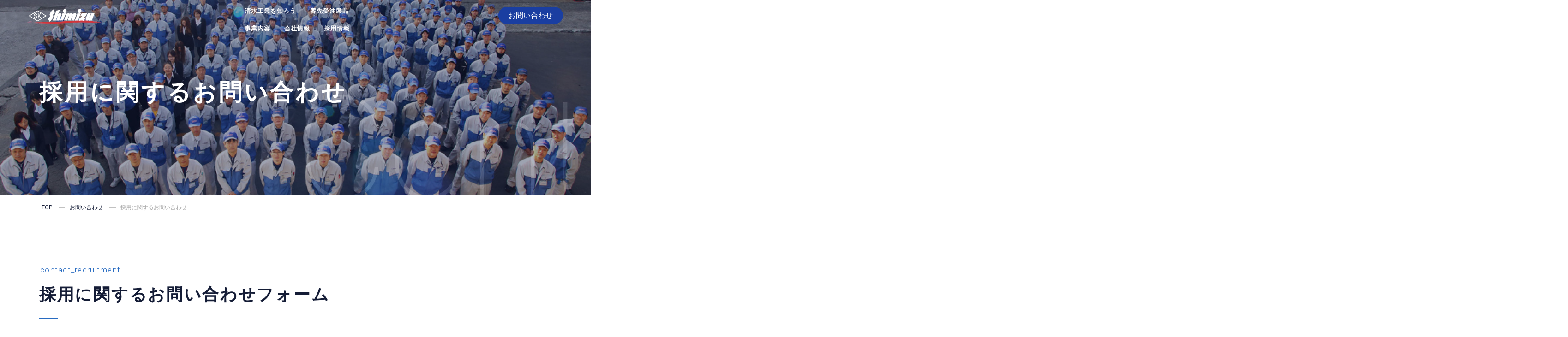

--- FILE ---
content_type: text/html; charset=UTF-8
request_url: https://www.shimizu-kogyo.jp/contact/contact_recruitment/contact_confirmation_recruitment/
body_size: 15599
content:
<!DOCTYPE html>
<html lang="ja">
<head>
<meta charset="utf-8">
<meta http-equiv="X-UA-Compatible" content="IE=edge">
<meta name="viewport" content="width=device-width, initial-scale=1">
<script src="https://cdnjs.cloudflare.com/ajax/libs/object-fit-images/3.2.4/ofi.js"></script>

<meta name='robots' content='index, follow, max-image-preview:large, max-snippet:-1, max-video-preview:-1' />

	<!-- This site is optimized with the Yoast SEO plugin v26.8 - https://yoast.com/product/yoast-seo-wordpress/ -->
	<title>採用に関するお問い合わせ確認画面 - 清水工業株式会社 | プレス加工の専門会社｜東京・山梨・茨城</title>
	<link rel="canonical" href="https://www.shimizu-kogyo.jp/contact/contact_recruitment/contact_confirmation_recruitment/" />
	<meta property="og:locale" content="ja_JP" />
	<meta property="og:type" content="article" />
	<meta property="og:title" content="採用に関するお問い合わせ確認画面 - 清水工業株式会社 | プレス加工の専門会社｜東京・山梨・茨城" />
	<meta property="og:description" content="contact_confirmation_recruitment採用に関するお問い合わせ内容確認 以下の内容で問題がないかご確認の上、送信ボタンをクリックしてください。" />
	<meta property="og:url" content="https://www.shimizu-kogyo.jp/contact/contact_recruitment/contact_confirmation_recruitment/" />
	<meta property="og:site_name" content="清水工業株式会社 | プレス加工の専門会社｜東京・山梨・茨城" />
	<meta property="article:modified_time" content="2021-11-06T17:58:23+00:00" />
	<meta name="twitter:card" content="summary_large_image" />
	<script type="application/ld+json" class="yoast-schema-graph">{"@context":"https://schema.org","@graph":[{"@type":"WebPage","@id":"https://www.shimizu-kogyo.jp/contact/contact_recruitment/contact_confirmation_recruitment/","url":"https://www.shimizu-kogyo.jp/contact/contact_recruitment/contact_confirmation_recruitment/","name":"採用に関するお問い合わせ確認画面 - 清水工業株式会社 | プレス加工の専門会社｜東京・山梨・茨城","isPartOf":{"@id":"https://www.shimizu-kogyo.jp/#website"},"datePublished":"2021-09-04T21:57:03+00:00","dateModified":"2021-11-06T17:58:23+00:00","breadcrumb":{"@id":"https://www.shimizu-kogyo.jp/contact/contact_recruitment/contact_confirmation_recruitment/#breadcrumb"},"inLanguage":"ja","potentialAction":[{"@type":"ReadAction","target":["https://www.shimizu-kogyo.jp/contact/contact_recruitment/contact_confirmation_recruitment/"]}]},{"@type":"BreadcrumbList","@id":"https://www.shimizu-kogyo.jp/contact/contact_recruitment/contact_confirmation_recruitment/#breadcrumb","itemListElement":[{"@type":"ListItem","position":1,"name":"ホーム","item":"https://www.shimizu-kogyo.jp/"},{"@type":"ListItem","position":2,"name":"お問い合わせ","item":"https://www.shimizu-kogyo.jp/contact/"},{"@type":"ListItem","position":3,"name":"採用に関するお問い合わせ","item":"https://www.shimizu-kogyo.jp/contact/contact_recruitment/"},{"@type":"ListItem","position":4,"name":"採用に関するお問い合わせ確認画面"}]},{"@type":"WebSite","@id":"https://www.shimizu-kogyo.jp/#website","url":"https://www.shimizu-kogyo.jp/","name":"清水工業株式会社 | プレス加工の専門会社｜東京・山梨・茨城","description":"「モノづくり」と共に１世紀以上「創造をカタチ」に","potentialAction":[{"@type":"SearchAction","target":{"@type":"EntryPoint","urlTemplate":"https://www.shimizu-kogyo.jp/?s={search_term_string}"},"query-input":{"@type":"PropertyValueSpecification","valueRequired":true,"valueName":"search_term_string"}}],"inLanguage":"ja"}]}</script>
	<!-- / Yoast SEO plugin. -->


<link rel='dns-prefetch' href='//www.googletagmanager.com' />
<link rel="alternate" type="application/rss+xml" title="清水工業株式会社 | プレス加工の専門会社｜東京・山梨・茨城 &raquo; フィード" href="https://www.shimizu-kogyo.jp/feed/" />
<link rel="alternate" type="application/rss+xml" title="清水工業株式会社 | プレス加工の専門会社｜東京・山梨・茨城 &raquo; コメントフィード" href="https://www.shimizu-kogyo.jp/comments/feed/" />
<link rel="alternate" title="oEmbed (JSON)" type="application/json+oembed" href="https://www.shimizu-kogyo.jp/wp-json/oembed/1.0/embed?url=https%3A%2F%2Fwww.shimizu-kogyo.jp%2Fcontact%2Fcontact_recruitment%2Fcontact_confirmation_recruitment%2F" />
<link rel="alternate" title="oEmbed (XML)" type="text/xml+oembed" href="https://www.shimizu-kogyo.jp/wp-json/oembed/1.0/embed?url=https%3A%2F%2Fwww.shimizu-kogyo.jp%2Fcontact%2Fcontact_recruitment%2Fcontact_confirmation_recruitment%2F&#038;format=xml" />
<meta name="description" content="contact_confirmation_recruitment採用に関するお問い合わせ内容確認以下の内容で問題がないかご確認の上、送信ボタンをクリックしてください。" /><style id='wp-img-auto-sizes-contain-inline-css' type='text/css'>
img:is([sizes=auto i],[sizes^="auto," i]){contain-intrinsic-size:3000px 1500px}
/*# sourceURL=wp-img-auto-sizes-contain-inline-css */
</style>
<link rel='stylesheet' id='mw-wp-form-css' href='https://www.shimizu-kogyo.jp/wp-content/plugins/mw-wp-form/css/style.css?ver=6.9' type='text/css' media='all' />
<link rel='stylesheet' id='vkExUnit_common_style-css' href='https://www.shimizu-kogyo.jp/wp-content/plugins/vk-all-in-one-expansion-unit/assets/css/vkExUnit_style.css?ver=9.113.0.1' type='text/css' media='all' />
<style id='vkExUnit_common_style-inline-css' type='text/css'>
:root {--ver_page_top_button_url:url(https://www.shimizu-kogyo.jp/wp-content/plugins/vk-all-in-one-expansion-unit/assets/images/to-top-btn-icon.svg);}@font-face {font-weight: normal;font-style: normal;font-family: "vk_sns";src: url("https://www.shimizu-kogyo.jp/wp-content/plugins/vk-all-in-one-expansion-unit/inc/sns/icons/fonts/vk_sns.eot?-bq20cj");src: url("https://www.shimizu-kogyo.jp/wp-content/plugins/vk-all-in-one-expansion-unit/inc/sns/icons/fonts/vk_sns.eot?#iefix-bq20cj") format("embedded-opentype"),url("https://www.shimizu-kogyo.jp/wp-content/plugins/vk-all-in-one-expansion-unit/inc/sns/icons/fonts/vk_sns.woff?-bq20cj") format("woff"),url("https://www.shimizu-kogyo.jp/wp-content/plugins/vk-all-in-one-expansion-unit/inc/sns/icons/fonts/vk_sns.ttf?-bq20cj") format("truetype"),url("https://www.shimizu-kogyo.jp/wp-content/plugins/vk-all-in-one-expansion-unit/inc/sns/icons/fonts/vk_sns.svg?-bq20cj#vk_sns") format("svg");}
.veu_promotion-alert__content--text {border: 1px solid rgba(0,0,0,0.125);padding: 0.5em 1em;border-radius: var(--vk-size-radius);margin-bottom: var(--vk-margin-block-bottom);font-size: 0.875rem;}/* Alert Content部分に段落タグを入れた場合に最後の段落の余白を0にする */.veu_promotion-alert__content--text p:last-of-type{margin-bottom:0;margin-top: 0;}
/*# sourceURL=vkExUnit_common_style-inline-css */
</style>
<style id='wp-emoji-styles-inline-css' type='text/css'>

	img.wp-smiley, img.emoji {
		display: inline !important;
		border: none !important;
		box-shadow: none !important;
		height: 1em !important;
		width: 1em !important;
		margin: 0 0.07em !important;
		vertical-align: -0.1em !important;
		background: none !important;
		padding: 0 !important;
	}
/*# sourceURL=wp-emoji-styles-inline-css */
</style>
<style id='wp-block-library-inline-css' type='text/css'>
:root{--wp-block-synced-color:#7a00df;--wp-block-synced-color--rgb:122,0,223;--wp-bound-block-color:var(--wp-block-synced-color);--wp-editor-canvas-background:#ddd;--wp-admin-theme-color:#007cba;--wp-admin-theme-color--rgb:0,124,186;--wp-admin-theme-color-darker-10:#006ba1;--wp-admin-theme-color-darker-10--rgb:0,107,160.5;--wp-admin-theme-color-darker-20:#005a87;--wp-admin-theme-color-darker-20--rgb:0,90,135;--wp-admin-border-width-focus:2px}@media (min-resolution:192dpi){:root{--wp-admin-border-width-focus:1.5px}}.wp-element-button{cursor:pointer}:root .has-very-light-gray-background-color{background-color:#eee}:root .has-very-dark-gray-background-color{background-color:#313131}:root .has-very-light-gray-color{color:#eee}:root .has-very-dark-gray-color{color:#313131}:root .has-vivid-green-cyan-to-vivid-cyan-blue-gradient-background{background:linear-gradient(135deg,#00d084,#0693e3)}:root .has-purple-crush-gradient-background{background:linear-gradient(135deg,#34e2e4,#4721fb 50%,#ab1dfe)}:root .has-hazy-dawn-gradient-background{background:linear-gradient(135deg,#faaca8,#dad0ec)}:root .has-subdued-olive-gradient-background{background:linear-gradient(135deg,#fafae1,#67a671)}:root .has-atomic-cream-gradient-background{background:linear-gradient(135deg,#fdd79a,#004a59)}:root .has-nightshade-gradient-background{background:linear-gradient(135deg,#330968,#31cdcf)}:root .has-midnight-gradient-background{background:linear-gradient(135deg,#020381,#2874fc)}:root{--wp--preset--font-size--normal:16px;--wp--preset--font-size--huge:42px}.has-regular-font-size{font-size:1em}.has-larger-font-size{font-size:2.625em}.has-normal-font-size{font-size:var(--wp--preset--font-size--normal)}.has-huge-font-size{font-size:var(--wp--preset--font-size--huge)}.has-text-align-center{text-align:center}.has-text-align-left{text-align:left}.has-text-align-right{text-align:right}.has-fit-text{white-space:nowrap!important}#end-resizable-editor-section{display:none}.aligncenter{clear:both}.items-justified-left{justify-content:flex-start}.items-justified-center{justify-content:center}.items-justified-right{justify-content:flex-end}.items-justified-space-between{justify-content:space-between}.screen-reader-text{border:0;clip-path:inset(50%);height:1px;margin:-1px;overflow:hidden;padding:0;position:absolute;width:1px;word-wrap:normal!important}.screen-reader-text:focus{background-color:#ddd;clip-path:none;color:#444;display:block;font-size:1em;height:auto;left:5px;line-height:normal;padding:15px 23px 14px;text-decoration:none;top:5px;width:auto;z-index:100000}html :where(.has-border-color){border-style:solid}html :where([style*=border-top-color]){border-top-style:solid}html :where([style*=border-right-color]){border-right-style:solid}html :where([style*=border-bottom-color]){border-bottom-style:solid}html :where([style*=border-left-color]){border-left-style:solid}html :where([style*=border-width]){border-style:solid}html :where([style*=border-top-width]){border-top-style:solid}html :where([style*=border-right-width]){border-right-style:solid}html :where([style*=border-bottom-width]){border-bottom-style:solid}html :where([style*=border-left-width]){border-left-style:solid}html :where(img[class*=wp-image-]){height:auto;max-width:100%}:where(figure){margin:0 0 1em}html :where(.is-position-sticky){--wp-admin--admin-bar--position-offset:var(--wp-admin--admin-bar--height,0px)}@media screen and (max-width:600px){html :where(.is-position-sticky){--wp-admin--admin-bar--position-offset:0px}}

/*# sourceURL=wp-block-library-inline-css */
</style><style id='global-styles-inline-css' type='text/css'>
:root{--wp--preset--aspect-ratio--square: 1;--wp--preset--aspect-ratio--4-3: 4/3;--wp--preset--aspect-ratio--3-4: 3/4;--wp--preset--aspect-ratio--3-2: 3/2;--wp--preset--aspect-ratio--2-3: 2/3;--wp--preset--aspect-ratio--16-9: 16/9;--wp--preset--aspect-ratio--9-16: 9/16;--wp--preset--color--black: #000000;--wp--preset--color--cyan-bluish-gray: #abb8c3;--wp--preset--color--white: #ffffff;--wp--preset--color--pale-pink: #f78da7;--wp--preset--color--vivid-red: #cf2e2e;--wp--preset--color--luminous-vivid-orange: #ff6900;--wp--preset--color--luminous-vivid-amber: #fcb900;--wp--preset--color--light-green-cyan: #7bdcb5;--wp--preset--color--vivid-green-cyan: #00d084;--wp--preset--color--pale-cyan-blue: #8ed1fc;--wp--preset--color--vivid-cyan-blue: #0693e3;--wp--preset--color--vivid-purple: #9b51e0;--wp--preset--gradient--vivid-cyan-blue-to-vivid-purple: linear-gradient(135deg,rgb(6,147,227) 0%,rgb(155,81,224) 100%);--wp--preset--gradient--light-green-cyan-to-vivid-green-cyan: linear-gradient(135deg,rgb(122,220,180) 0%,rgb(0,208,130) 100%);--wp--preset--gradient--luminous-vivid-amber-to-luminous-vivid-orange: linear-gradient(135deg,rgb(252,185,0) 0%,rgb(255,105,0) 100%);--wp--preset--gradient--luminous-vivid-orange-to-vivid-red: linear-gradient(135deg,rgb(255,105,0) 0%,rgb(207,46,46) 100%);--wp--preset--gradient--very-light-gray-to-cyan-bluish-gray: linear-gradient(135deg,rgb(238,238,238) 0%,rgb(169,184,195) 100%);--wp--preset--gradient--cool-to-warm-spectrum: linear-gradient(135deg,rgb(74,234,220) 0%,rgb(151,120,209) 20%,rgb(207,42,186) 40%,rgb(238,44,130) 60%,rgb(251,105,98) 80%,rgb(254,248,76) 100%);--wp--preset--gradient--blush-light-purple: linear-gradient(135deg,rgb(255,206,236) 0%,rgb(152,150,240) 100%);--wp--preset--gradient--blush-bordeaux: linear-gradient(135deg,rgb(254,205,165) 0%,rgb(254,45,45) 50%,rgb(107,0,62) 100%);--wp--preset--gradient--luminous-dusk: linear-gradient(135deg,rgb(255,203,112) 0%,rgb(199,81,192) 50%,rgb(65,88,208) 100%);--wp--preset--gradient--pale-ocean: linear-gradient(135deg,rgb(255,245,203) 0%,rgb(182,227,212) 50%,rgb(51,167,181) 100%);--wp--preset--gradient--electric-grass: linear-gradient(135deg,rgb(202,248,128) 0%,rgb(113,206,126) 100%);--wp--preset--gradient--midnight: linear-gradient(135deg,rgb(2,3,129) 0%,rgb(40,116,252) 100%);--wp--preset--font-size--small: 13px;--wp--preset--font-size--medium: 20px;--wp--preset--font-size--large: 36px;--wp--preset--font-size--x-large: 42px;--wp--preset--spacing--20: 0.44rem;--wp--preset--spacing--30: 0.67rem;--wp--preset--spacing--40: 1rem;--wp--preset--spacing--50: 1.5rem;--wp--preset--spacing--60: 2.25rem;--wp--preset--spacing--70: 3.38rem;--wp--preset--spacing--80: 5.06rem;--wp--preset--shadow--natural: 6px 6px 9px rgba(0, 0, 0, 0.2);--wp--preset--shadow--deep: 12px 12px 50px rgba(0, 0, 0, 0.4);--wp--preset--shadow--sharp: 6px 6px 0px rgba(0, 0, 0, 0.2);--wp--preset--shadow--outlined: 6px 6px 0px -3px rgb(255, 255, 255), 6px 6px rgb(0, 0, 0);--wp--preset--shadow--crisp: 6px 6px 0px rgb(0, 0, 0);}:where(.is-layout-flex){gap: 0.5em;}:where(.is-layout-grid){gap: 0.5em;}body .is-layout-flex{display: flex;}.is-layout-flex{flex-wrap: wrap;align-items: center;}.is-layout-flex > :is(*, div){margin: 0;}body .is-layout-grid{display: grid;}.is-layout-grid > :is(*, div){margin: 0;}:where(.wp-block-columns.is-layout-flex){gap: 2em;}:where(.wp-block-columns.is-layout-grid){gap: 2em;}:where(.wp-block-post-template.is-layout-flex){gap: 1.25em;}:where(.wp-block-post-template.is-layout-grid){gap: 1.25em;}.has-black-color{color: var(--wp--preset--color--black) !important;}.has-cyan-bluish-gray-color{color: var(--wp--preset--color--cyan-bluish-gray) !important;}.has-white-color{color: var(--wp--preset--color--white) !important;}.has-pale-pink-color{color: var(--wp--preset--color--pale-pink) !important;}.has-vivid-red-color{color: var(--wp--preset--color--vivid-red) !important;}.has-luminous-vivid-orange-color{color: var(--wp--preset--color--luminous-vivid-orange) !important;}.has-luminous-vivid-amber-color{color: var(--wp--preset--color--luminous-vivid-amber) !important;}.has-light-green-cyan-color{color: var(--wp--preset--color--light-green-cyan) !important;}.has-vivid-green-cyan-color{color: var(--wp--preset--color--vivid-green-cyan) !important;}.has-pale-cyan-blue-color{color: var(--wp--preset--color--pale-cyan-blue) !important;}.has-vivid-cyan-blue-color{color: var(--wp--preset--color--vivid-cyan-blue) !important;}.has-vivid-purple-color{color: var(--wp--preset--color--vivid-purple) !important;}.has-black-background-color{background-color: var(--wp--preset--color--black) !important;}.has-cyan-bluish-gray-background-color{background-color: var(--wp--preset--color--cyan-bluish-gray) !important;}.has-white-background-color{background-color: var(--wp--preset--color--white) !important;}.has-pale-pink-background-color{background-color: var(--wp--preset--color--pale-pink) !important;}.has-vivid-red-background-color{background-color: var(--wp--preset--color--vivid-red) !important;}.has-luminous-vivid-orange-background-color{background-color: var(--wp--preset--color--luminous-vivid-orange) !important;}.has-luminous-vivid-amber-background-color{background-color: var(--wp--preset--color--luminous-vivid-amber) !important;}.has-light-green-cyan-background-color{background-color: var(--wp--preset--color--light-green-cyan) !important;}.has-vivid-green-cyan-background-color{background-color: var(--wp--preset--color--vivid-green-cyan) !important;}.has-pale-cyan-blue-background-color{background-color: var(--wp--preset--color--pale-cyan-blue) !important;}.has-vivid-cyan-blue-background-color{background-color: var(--wp--preset--color--vivid-cyan-blue) !important;}.has-vivid-purple-background-color{background-color: var(--wp--preset--color--vivid-purple) !important;}.has-black-border-color{border-color: var(--wp--preset--color--black) !important;}.has-cyan-bluish-gray-border-color{border-color: var(--wp--preset--color--cyan-bluish-gray) !important;}.has-white-border-color{border-color: var(--wp--preset--color--white) !important;}.has-pale-pink-border-color{border-color: var(--wp--preset--color--pale-pink) !important;}.has-vivid-red-border-color{border-color: var(--wp--preset--color--vivid-red) !important;}.has-luminous-vivid-orange-border-color{border-color: var(--wp--preset--color--luminous-vivid-orange) !important;}.has-luminous-vivid-amber-border-color{border-color: var(--wp--preset--color--luminous-vivid-amber) !important;}.has-light-green-cyan-border-color{border-color: var(--wp--preset--color--light-green-cyan) !important;}.has-vivid-green-cyan-border-color{border-color: var(--wp--preset--color--vivid-green-cyan) !important;}.has-pale-cyan-blue-border-color{border-color: var(--wp--preset--color--pale-cyan-blue) !important;}.has-vivid-cyan-blue-border-color{border-color: var(--wp--preset--color--vivid-cyan-blue) !important;}.has-vivid-purple-border-color{border-color: var(--wp--preset--color--vivid-purple) !important;}.has-vivid-cyan-blue-to-vivid-purple-gradient-background{background: var(--wp--preset--gradient--vivid-cyan-blue-to-vivid-purple) !important;}.has-light-green-cyan-to-vivid-green-cyan-gradient-background{background: var(--wp--preset--gradient--light-green-cyan-to-vivid-green-cyan) !important;}.has-luminous-vivid-amber-to-luminous-vivid-orange-gradient-background{background: var(--wp--preset--gradient--luminous-vivid-amber-to-luminous-vivid-orange) !important;}.has-luminous-vivid-orange-to-vivid-red-gradient-background{background: var(--wp--preset--gradient--luminous-vivid-orange-to-vivid-red) !important;}.has-very-light-gray-to-cyan-bluish-gray-gradient-background{background: var(--wp--preset--gradient--very-light-gray-to-cyan-bluish-gray) !important;}.has-cool-to-warm-spectrum-gradient-background{background: var(--wp--preset--gradient--cool-to-warm-spectrum) !important;}.has-blush-light-purple-gradient-background{background: var(--wp--preset--gradient--blush-light-purple) !important;}.has-blush-bordeaux-gradient-background{background: var(--wp--preset--gradient--blush-bordeaux) !important;}.has-luminous-dusk-gradient-background{background: var(--wp--preset--gradient--luminous-dusk) !important;}.has-pale-ocean-gradient-background{background: var(--wp--preset--gradient--pale-ocean) !important;}.has-electric-grass-gradient-background{background: var(--wp--preset--gradient--electric-grass) !important;}.has-midnight-gradient-background{background: var(--wp--preset--gradient--midnight) !important;}.has-small-font-size{font-size: var(--wp--preset--font-size--small) !important;}.has-medium-font-size{font-size: var(--wp--preset--font-size--medium) !important;}.has-large-font-size{font-size: var(--wp--preset--font-size--large) !important;}.has-x-large-font-size{font-size: var(--wp--preset--font-size--x-large) !important;}
/*# sourceURL=global-styles-inline-css */
</style>

<style id='classic-theme-styles-inline-css' type='text/css'>
/*! This file is auto-generated */
.wp-block-button__link{color:#fff;background-color:#32373c;border-radius:9999px;box-shadow:none;text-decoration:none;padding:calc(.667em + 2px) calc(1.333em + 2px);font-size:1.125em}.wp-block-file__button{background:#32373c;color:#fff;text-decoration:none}
/*# sourceURL=/wp-includes/css/classic-themes.min.css */
</style>
<link rel='stylesheet' id='menu-image-css' href='https://www.shimizu-kogyo.jp/wp-content/plugins/menu-image/includes/css/menu-image.css?ver=3.13' type='text/css' media='all' />
<link rel='stylesheet' id='dashicons-css' href='https://www.shimizu-kogyo.jp/wp-includes/css/dashicons.min.css?ver=6.9' type='text/css' media='all' />
<link rel='stylesheet' id='wpos-magnific-style-css' href='https://www.shimizu-kogyo.jp/wp-content/plugins/meta-slider-and-carousel-with-lightbox/assets/css/magnific-popup.css?ver=2.0.7' type='text/css' media='all' />
<link rel='stylesheet' id='wpos-slick-style-css' href='https://www.shimizu-kogyo.jp/wp-content/plugins/meta-slider-and-carousel-with-lightbox/assets/css/slick.css?ver=2.0.7' type='text/css' media='all' />
<link rel='stylesheet' id='wp-igsp-public-css-css' href='https://www.shimizu-kogyo.jp/wp-content/plugins/meta-slider-and-carousel-with-lightbox/assets/css/wp-igsp-public.css?ver=2.0.7' type='text/css' media='all' />
<link rel='stylesheet' id='lightning-common-style-css' href='https://www.shimizu-kogyo.jp/wp-content/themes/lightning-pro/assets/css/common.css?ver=2.2.6' type='text/css' media='all' />
<link rel='stylesheet' id='bootstrap-4-style-css' href='https://www.shimizu-kogyo.jp/wp-content/themes/lightning-pro/library/bootstrap-4/css/bootstrap.min.css?ver=4.3.1' type='text/css' media='all' />
<link rel='stylesheet' id='lightning-design-style-css' href='https://www.shimizu-kogyo.jp/wp-content/themes/lightning-pro/design-skin/origin2/css/style.css?ver=2.2.6' type='text/css' media='all' />
<style id='lightning-design-style-inline-css' type='text/css'>
/* ltg theme common */.color_key_bg,.color_key_bg_hover:hover{background-color: #1a3ea1;}.color_key_txt,.color_key_txt_hover:hover{color: #1a3ea1;}.color_key_border,.color_key_border_hover:hover{border-color: #1a3ea1;}.color_key_dark_bg,.color_key_dark_bg_hover:hover{background-color: #1a3ea1;}.color_key_dark_txt,.color_key_dark_txt_hover:hover{color: #1a3ea1;}.color_key_dark_border,.color_key_dark_border_hover:hover{border-color: #1a3ea1;}
.bbp-submit-wrapper .button.submit,.woocommerce a.button.alt:hover,.woocommerce-product-search button:hover,.woocommerce button.button.alt { background-color:#1a3ea1 ; }.bbp-submit-wrapper .button.submit:hover,.woocommerce a.button.alt,.woocommerce-product-search button,.woocommerce button.button.alt:hover { background-color:#1a3ea1 ; }.woocommerce ul.product_list_widget li a:hover img { border-color:#1a3ea1; }.veu_color_txt_key { color:#1a3ea1 ; }.veu_color_bg_key { background-color:#1a3ea1 ; }.veu_color_border_key { border-color:#1a3ea1 ; }.btn-default { border-color:#1a3ea1;color:#1a3ea1;}.btn-default:focus,.btn-default:hover { border-color:#1a3ea1;background-color: #1a3ea1; }.btn-primary { background-color:#1a3ea1;border-color:#1a3ea1; }.btn-primary:focus,.btn-primary:hover { background-color:#1a3ea1;border-color:#1a3ea1; }
.media .media-body .media-heading a:hover { color:#1a3ea1; }@media (min-width: 768px){.gMenu > li:before,.gMenu > li.menu-item-has-children::after { border-bottom-color:#1a3ea1 }.gMenu li li { background-color:#1a3ea1 }.gMenu li li a:hover { background-color:#1a3ea1; }} /* @media (min-width: 768px) */.page-header { background-color:#1a3ea1; }h2,.mainSection-title { border-top-color:#1a3ea1; }h3:after,.subSection-title:after { border-bottom-color:#1a3ea1; }ul.page-numbers li span.page-numbers.current { background-color:#1a3ea1; }.pager li > a { border-color:#1a3ea1;color:#1a3ea1;}.pager li > a:hover { background-color:#1a3ea1;color:#fff;}footer { border-top-color:#1a3ea1; }dt { border-left-color:#1a3ea1; }
.entry-body h2,.mainSection h2:not(.widget_ltg_full_wide_title_title):not(.vk_heading_title-style-plain),.mainSection .cart_totals h2,h2.mainSection-title { background-color:unset;position: relative;border:none;padding:unset;margin-left: unset;margin-right: unset;border-radius:unset;outline: unset;outline-offset: unset;box-shadow: unset;}.entry-body h2 a,.mainSection h2:not(.widget_ltg_full_wide_title_title):not(.vk_heading_title-style-plain) a,.mainSection .cart_totals h2 a,h2.mainSection-title a { color:#333;}.entry-body h2::before,.mainSection h2:not(.widget_ltg_full_wide_title_title):not(.vk_heading_title-style-plain)::before,.mainSection .cart_totals h2::before,h2.mainSection-title::before { content:none;}.entry-body h2::after,.mainSection h2:not(.widget_ltg_full_wide_title_title):not(.vk_heading_title-style-plain)::after,.mainSection .cart_totals h2::after,h2.mainSection-title::after { content:none;}.siteContent .subSection-title,.siteContent .widget .subSection-title { background-color:unset;position: relative;border:none;padding:unset;margin-left: unset;margin-right: unset;border-radius:unset;outline: unset;outline-offset: unset;box-shadow: unset;}.siteContent .subSection-title a,.siteContent .widget .subSection-title a { color:#333;}.siteContent .subSection-title::before,.siteContent .widget .subSection-title::before { content:none;}.siteContent .subSection-title::after,.siteContent .widget .subSection-title::after { content:none;}.siteFooter .subSection-title { background-color:unset;position: relative;border:none;padding:unset;margin-left: unset;margin-right: unset;border-radius:unset;outline: unset;outline-offset: unset;box-shadow: unset;}.siteFooter .subSection-title a { color:#333;}.siteFooter .subSection-title::before { content:none;}.siteFooter .subSection-title::after { content:none;}.siteContent h3:not(.veu_card_title):not(.vk_heading_title-style-plain) { background-color:unset;position: relative;border:none;padding:unset;margin-left: unset;margin-right: unset;border-radius:unset;outline: unset;outline-offset: unset;box-shadow: unset;}.siteContent h3:not(.veu_card_title):not(.vk_heading_title-style-plain) a { color:#333;}.siteContent h3:not(.veu_card_title):not(.vk_heading_title-style-plain)::before { content:none;}.siteContent h3:not(.veu_card_title):not(.vk_heading_title-style-plain)::after { content:none;}.siteContent h4:not(.vk_heading_title-style-plain) { background-color:unset;position: relative;border:none;padding:unset;margin-left: unset;margin-right: unset;border-radius:unset;outline: unset;outline-offset: unset;box-shadow: unset;}.siteContent h4:not(.vk_heading_title-style-plain) a { color:#333;}.siteContent h4:not(.vk_heading_title-style-plain)::before { content:none;}.siteContent h4:not(.vk_heading_title-style-plain)::after { content:none;}.siteContent h5:not(.vk_heading_title-style-plain) { background-color:unset;position: relative;border:none;padding:unset;margin-left: unset;margin-right: unset;border-radius:unset;outline: unset;outline-offset: unset;box-shadow: unset;}.siteContent h5:not(.vk_heading_title-style-plain) a { color:#333;}.siteContent h5:not(.vk_heading_title-style-plain)::before { content:none;}.siteContent h5:not(.vk_heading_title-style-plain)::after { content:none;}.siteContent h6:not(.vk_heading_title-style-plain) { background-color:unset;position: relative;border:none;padding:unset;margin-left: unset;margin-right: unset;border-radius:unset;outline: unset;outline-offset: unset;box-shadow: unset;}.siteContent h6:not(.vk_heading_title-style-plain) a { color:#333;}.siteContent h6:not(.vk_heading_title-style-plain)::before { content:none;}.siteContent h6:not(.vk_heading_title-style-plain)::after { content:none;}
/* page header */.page-header{color:#ffffff;text-align:left;background-color:#141c36;background: url(https://www.shimizu-kogyo.jp/wp-content/uploads/2021/10/menu_schedule.jpg) no-repeat 50% center;background-size: cover;}.page-header h1.page-header_pageTitle,.page-header div.page-header_pageTitle{margin-top:4em;margin-bottom:calc( 4em - 0.1em );}
/*# sourceURL=lightning-design-style-inline-css */
</style>
<link rel='stylesheet' id='lightning-theme-style-css' href='https://www.shimizu-kogyo.jp/wp-content/themes/shimizu-kogyo/style.css?ver=2.2.6' type='text/css' media='all' />
<link rel='stylesheet' id='veu-cta-css' href='https://www.shimizu-kogyo.jp/wp-content/plugins/vk-all-in-one-expansion-unit/inc/call-to-action/package/assets/css/style.css?ver=9.113.0.1' type='text/css' media='all' />
<link rel='stylesheet' id='vk-media-posts-style-css' href='https://www.shimizu-kogyo.jp/wp-content/themes/lightning-pro/inc/media-posts/package/css/media-posts.css?ver=1.2' type='text/css' media='all' />
<link rel='stylesheet' id='msl-main-css' href='https://www.shimizu-kogyo.jp/wp-content/plugins/master-slider/public/assets/css/masterslider.main.css?ver=3.11.0' type='text/css' media='all' />
<link rel='stylesheet' id='msl-custom-css' href='https://www.shimizu-kogyo.jp/wp-content/uploads/master-slider/custom.css?ver=14.9' type='text/css' media='all' />
<link rel='stylesheet' id='wp-featherlight-css' href='https://www.shimizu-kogyo.jp/wp-content/plugins/wp-featherlight/css/wp-featherlight.min.css?ver=1.3.4' type='text/css' media='all' />
<script type="text/javascript" src="https://www.shimizu-kogyo.jp/wp-includes/js/jquery/jquery.min.js?ver=3.7.1" id="jquery-core-js"></script>
<script type="text/javascript" id="jquery-core-js-after">
/* <![CDATA[ */
;(function($,document,window){$(document).ready(function($){/* Add scroll recognition class */$(window).scroll(function () {var scroll = $(this).scrollTop();if ($(this).scrollTop() > 160) {$('body').addClass('header_scrolled');} else {$('body').removeClass('header_scrolled');}});});})(jQuery,document,window);
//# sourceURL=jquery-core-js-after
/* ]]> */
</script>
<script type="text/javascript" src="https://www.shimizu-kogyo.jp/wp-includes/js/jquery/jquery-migrate.min.js?ver=3.4.1" id="jquery-migrate-js"></script>

<!-- Site Kit によって追加された Google タグ（gtag.js）スニペット -->
<!-- Google アナリティクス スニペット (Site Kit が追加) -->
<script type="text/javascript" src="https://www.googletagmanager.com/gtag/js?id=G-4ERG1HL41E" id="google_gtagjs-js" async></script>
<script type="text/javascript" id="google_gtagjs-js-after">
/* <![CDATA[ */
window.dataLayer = window.dataLayer || [];function gtag(){dataLayer.push(arguments);}
gtag("set","linker",{"domains":["www.shimizu-kogyo.jp"]});
gtag("js", new Date());
gtag("set", "developer_id.dZTNiMT", true);
gtag("config", "G-4ERG1HL41E");
//# sourceURL=google_gtagjs-js-after
/* ]]> */
</script>
<link rel="https://api.w.org/" href="https://www.shimizu-kogyo.jp/wp-json/" /><link rel="alternate" title="JSON" type="application/json" href="https://www.shimizu-kogyo.jp/wp-json/wp/v2/pages/526" /><link rel="EditURI" type="application/rsd+xml" title="RSD" href="https://www.shimizu-kogyo.jp/xmlrpc.php?rsd" />
<meta name="generator" content="WordPress 6.9" />
<link rel='shortlink' href='https://www.shimizu-kogyo.jp/?p=526' />
<meta name="generator" content="Site Kit by Google 1.170.0" /><script>var ms_grabbing_curosr = 'https://www.shimizu-kogyo.jp/wp-content/plugins/master-slider/public/assets/css/common/grabbing.cur', ms_grab_curosr = 'https://www.shimizu-kogyo.jp/wp-content/plugins/master-slider/public/assets/css/common/grab.cur';</script>
<meta name="generator" content="MasterSlider 3.11.0 - Responsive Touch Image Slider | avt.li/msf" />
<!-- [ VK All in One Expansion Unit OGP ] -->
<meta property="og:site_name" content="清水工業株式会社 | プレス加工の専門会社｜東京・山梨・茨城" />
<meta property="og:url" content="https://www.shimizu-kogyo.jp/contact/contact_recruitment/contact_confirmation_recruitment/" />
<meta property="og:title" content="採用に関するお問い合わせ確認画面 | 清水工業株式会社 | プレス加工の専門会社｜東京・山梨・茨城" />
<meta property="og:description" content="contact_confirmation_recruitment採用に関するお問い合わせ内容確認以下の内容で問題がないかご確認の上、送信ボタンをクリックしてください。" />
<meta property="og:type" content="article" />
<!-- [ / VK All in One Expansion Unit OGP ] -->
<!-- [ VK All in One Expansion Unit twitter card ] -->
<meta name="twitter:card" content="summary_large_image">
<meta name="twitter:description" content="contact_confirmation_recruitment採用に関するお問い合わせ内容確認以下の内容で問題がないかご確認の上、送信ボタンをクリックしてください。">
<meta name="twitter:title" content="採用に関するお問い合わせ確認画面 | 清水工業株式会社 | プレス加工の専門会社｜東京・山梨・茨城">
<meta name="twitter:url" content="https://www.shimizu-kogyo.jp/contact/contact_recruitment/contact_confirmation_recruitment/">
	<meta name="twitter:domain" content="www.shimizu-kogyo.jp">
	<!-- [ / VK All in One Expansion Unit twitter card ] -->
	<link rel="icon" href="https://www.shimizu-kogyo.jp/wp-content/uploads/2021/11/cropped-icon-32x32.png" sizes="32x32" />
<link rel="icon" href="https://www.shimizu-kogyo.jp/wp-content/uploads/2021/11/cropped-icon-192x192.png" sizes="192x192" />
<link rel="apple-touch-icon" href="https://www.shimizu-kogyo.jp/wp-content/uploads/2021/11/cropped-icon-180x180.png" />
<meta name="msapplication-TileImage" content="https://www.shimizu-kogyo.jp/wp-content/uploads/2021/11/cropped-icon-270x270.png" />

</head>
<body class="wp-singular page-template page-template-page-onecolumn page-template-page-onecolumn-php page page-id-526 page-child parent-pageid-508 wp-theme-lightning-pro wp-child-theme-shimizu-kogyo _masterslider _ms_version_3.11.0 wp-featherlight-captions bootstrap4 device-pc mobile-fix-nav_enable post-name-contact_confirmation_recruitment post-type-page">
<div class="vk-mobile-nav-menu-btn">MENU</div><div class="vk-mobile-nav"><nav class="global-nav"><ul id="menu-%e3%82%b0%e3%83%ad%e3%83%bc%e3%83%90%e3%83%ab%e3%83%a1%e3%83%8b%e3%83%a5%e3%83%bc" class="vk-menu-acc  menu"><li id="menu-item-530" class="menu-item menu-item-type-post_type menu-item-object-page menu-item-has-children menu-item-530"><a href="https://www.shimizu-kogyo.jp/introduction/">清水工業を知ろう</a>
<ul class="sub-menu">
	<li id="menu-item-601" class="menu-item menu-item-type-post_type menu-item-object-page menu-item-601"><a href="https://www.shimizu-kogyo.jp/introduction/profile/" class="menu-image-title-below menu-image-not-hovered"><img width="300" height="200" src="https://www.shimizu-kogyo.jp/wp-content/uploads/2021/10/menu_img01-300x200.jpg" class="menu-image menu-image-title-below" alt="" decoding="async" fetchpriority="high" /><span class="menu-image-title-below menu-image-title">清水工業のご紹介</span></a></li>
	<li id="menu-item-531" class="menu-item menu-item-type-post_type menu-item-object-page menu-item-531"><a href="https://www.shimizu-kogyo.jp/introduction/movies/" class="menu-image-title-below menu-image-not-hovered"><img width="300" height="200" src="https://www.shimizu-kogyo.jp/wp-content/uploads/2021/10/menu_img02-300x200.jpg" class="menu-image menu-image-title-below" alt="" decoding="async" /><span class="menu-image-title-below menu-image-title">動画で見る清水工業</span></a></li>
	<li id="menu-item-532" class="menu-item menu-item-type-post_type menu-item-object-page menu-item-532"><a href="https://www.shimizu-kogyo.jp/introduction/numbers/" class="menu-image-title-below menu-image-not-hovered"><img width="300" height="200" src="https://www.shimizu-kogyo.jp/wp-content/uploads/2021/10/menu_img03_01-300x200.jpg" class="menu-image menu-image-title-below" alt="" decoding="async" /><span class="menu-image-title-below menu-image-title">数字で見る清水工業</span></a></li>
</ul>
</li>
<li id="menu-item-533" class="menu-item menu-item-type-post_type menu-item-object-page menu-item-has-children menu-item-533"><a href="https://www.shimizu-kogyo.jp/product-c/">客先受注製品</a>
<ul class="sub-menu">
	<li id="menu-item-534" class="menu-item menu-item-type-post_type menu-item-object-page menu-item-534"><a href="https://www.shimizu-kogyo.jp/product-c/autoparts/" class="menu-image-title-below menu-image-not-hovered"><img width="300" height="200" src="https://www.shimizu-kogyo.jp/wp-content/uploads/2021/10/autoparts_menu-1-300x200.jpg" class="menu-image menu-image-title-below" alt="" decoding="async" /><span class="menu-image-title-below menu-image-title">自動車パーツ</span></a></li>
	<li id="menu-item-1503" class="menu-item menu-item-type-post_type menu-item-object-page menu-item-1503"><a href="https://www.shimizu-kogyo.jp/product-c/others/" class="menu-image-title-below menu-image-not-hovered"><img width="300" height="200" src="https://www.shimizu-kogyo.jp/wp-content/uploads/2021/10/others_menu-1-300x200.jpg" class="menu-image menu-image-title-below" alt="" decoding="async" /><span class="menu-image-title-below menu-image-title">その他加工部品</span></a></li>
</ul>
</li>
<li id="menu-item-551" class="menu-item menu-item-type-post_type menu-item-object-page menu-item-has-children menu-item-551"><a href="https://www.shimizu-kogyo.jp/business/">事業内容</a>
<ul class="sub-menu">
	<li id="menu-item-552" class="menu-item menu-item-type-post_type menu-item-object-page menu-item-552"><a href="https://www.shimizu-kogyo.jp/business/press/" class="menu-image-title-below menu-image-not-hovered"><img width="300" height="200" src="https://www.shimizu-kogyo.jp/wp-content/uploads/2021/10/menu_press-300x200.jpg" class="menu-image menu-image-title-below" alt="" decoding="async" /><span class="menu-image-title-below menu-image-title">プレス加工</span></a></li>
	<li id="menu-item-553" class="menu-item menu-item-type-post_type menu-item-object-page menu-item-553"><a href="https://www.shimizu-kogyo.jp/business/laser/" class="menu-image-title-below menu-image-not-hovered"><img width="300" height="200" src="https://www.shimizu-kogyo.jp/wp-content/uploads/2021/10/menu_laser-300x200.jpg" class="menu-image menu-image-title-below" alt="" decoding="async" /><span class="menu-image-title-below menu-image-title">レーザー加工</span></a></li>
	<li id="menu-item-554" class="menu-item menu-item-type-post_type menu-item-object-page menu-item-554"><a href="https://www.shimizu-kogyo.jp/business/vendor/" class="menu-image-title-below menu-image-not-hovered"><img width="300" height="200" src="https://www.shimizu-kogyo.jp/wp-content/uploads/2021/10/menu_bendor-300x200.jpg" class="menu-image menu-image-title-below" alt="" decoding="async" /><span class="menu-image-title-below menu-image-title">ベンダー加工</span></a></li>
	<li id="menu-item-555" class="menu-item menu-item-type-post_type menu-item-object-page menu-item-555"><a href="https://www.shimizu-kogyo.jp/business/welding/" class="menu-image-title-below menu-image-not-hovered"><img width="300" height="200" src="https://www.shimizu-kogyo.jp/wp-content/uploads/2021/10/menu_weld-300x200.jpg" class="menu-image menu-image-title-below" alt="" decoding="async" /><span class="menu-image-title-below menu-image-title">溶接加工</span></a></li>
	<li id="menu-item-1807" class="menu-item menu-item-type-post_type menu-item-object-page menu-item-1807"><a href="https://www.shimizu-kogyo.jp/business/machining/" class="menu-image-title-below menu-image-not-hovered"><img width="300" height="200" src="https://www.shimizu-kogyo.jp/wp-content/uploads/2021/11/machining_menu-300x200.jpg" class="menu-image menu-image-title-below" alt="" decoding="async" /><span class="menu-image-title-below menu-image-title">機械加工</span></a></li>
	<li id="menu-item-556" class="menu-item menu-item-type-post_type menu-item-object-page menu-item-556"><a href="https://www.shimizu-kogyo.jp/business/cation/" class="menu-image-title-below menu-image-not-hovered"><img width="300" height="200" src="https://www.shimizu-kogyo.jp/wp-content/uploads/2021/10/business_img05-300x200.jpg" class="menu-image menu-image-title-below" alt="" decoding="async" /><span class="menu-image-title-below menu-image-title">カチオン電着塗装</span></a></li>
	<li id="menu-item-557" class="menu-item menu-item-type-post_type menu-item-object-page menu-item-557"><a href="https://www.shimizu-kogyo.jp/business/manage/" class="menu-image-title-below menu-image-not-hovered"><img width="300" height="200" src="https://www.shimizu-kogyo.jp/wp-content/uploads/2021/10/menu_manage-300x200.jpg" class="menu-image menu-image-title-below" alt="" decoding="async" /><span class="menu-image-title-below menu-image-title">生産技術・品質管理</span></a></li>
</ul>
</li>
<li id="menu-item-558" class="menu-item menu-item-type-post_type menu-item-object-page menu-item-has-children menu-item-558"><a href="https://www.shimizu-kogyo.jp/company/">会社情報</a>
<ul class="sub-menu">
	<li id="menu-item-607" class="menu-item menu-item-type-post_type menu-item-object-page menu-item-607"><a href="https://www.shimizu-kogyo.jp/company/outline/" class="menu-image-title-below menu-image-not-hovered"><img width="300" height="200" src="https://www.shimizu-kogyo.jp/wp-content/uploads/2021/11/honsha_menu-300x200.jpg" class="menu-image menu-image-title-below" alt="" decoding="async" /><span class="menu-image-title-below menu-image-title">会社概要</span></a></li>
	<li id="menu-item-608" class="menu-item menu-item-type-post_type menu-item-object-page menu-item-608"><a href="https://www.shimizu-kogyo.jp/company/history/" class="menu-image-title-below menu-image-not-hovered"><img width="300" height="200" src="https://www.shimizu-kogyo.jp/wp-content/uploads/2021/10/enkaku_menu-300x200.jpg" class="menu-image menu-image-title-below" alt="" decoding="async" /><span class="menu-image-title-below menu-image-title">沿革</span></a></li>
	<li id="menu-item-559" class="menu-item menu-item-type-post_type menu-item-object-page menu-item-559"><a href="https://www.shimizu-kogyo.jp/company/factory/" class="menu-image-title-below menu-image-not-hovered"><img width="300" height="200" src="https://www.shimizu-kogyo.jp/wp-content/uploads/2021/10/kakukoujyou_menu-300x200.jpg" class="menu-image menu-image-title-below" alt="" decoding="async" /><span class="menu-image-title-below menu-image-title">各工場紹介</span></a></li>
</ul>
</li>
<li id="menu-item-564" class="menu-item menu-item-type-post_type menu-item-object-page menu-item-has-children menu-item-564"><a href="https://www.shimizu-kogyo.jp/recruitment/">採用情報</a>
<ul class="sub-menu">
	<li id="menu-item-565" class="menu-item menu-item-type-post_type menu-item-object-page menu-item-565"><a href="https://www.shimizu-kogyo.jp/recruitment/voice/" class="menu-image-title-below menu-image-not-hovered"><img width="300" height="200" src="https://www.shimizu-kogyo.jp/wp-content/uploads/2021/10/pixta_38291760_L-960x640-1-300x200.jpg" class="menu-image menu-image-title-below" alt="" decoding="async" /><span class="menu-image-title-below menu-image-title">先輩社員の声</span></a></li>
	<li id="menu-item-570" class="menu-item menu-item-type-post_type menu-item-object-page menu-item-570"><a href="https://www.shimizu-kogyo.jp/recruitment/schedule/" class="menu-image-title-below menu-image-not-hovered"><img width="300" height="200" src="https://www.shimizu-kogyo.jp/wp-content/uploads/2021/10/menu_schedule-300x200.jpg" class="menu-image menu-image-title-below" alt="" decoding="async" /><span class="menu-image-title-below menu-image-title">社員の一日</span></a></li>
	<li id="menu-item-573" class="menu-item menu-item-type-post_type menu-item-object-page menu-item-573"><a href="https://www.shimizu-kogyo.jp/recruitment/newgraduate/" class="menu-image-title-below menu-image-not-hovered"><img width="300" height="200" src="https://www.shimizu-kogyo.jp/wp-content/uploads/2021/10/pixta_34423104_M-1-300x200.jpeg" class="menu-image menu-image-title-below" alt="" decoding="async" /><span class="menu-image-title-below menu-image-title">新卒採用</span></a></li>
	<li id="menu-item-577" class="menu-item menu-item-type-post_type menu-item-object-page menu-item-577"><a href="https://www.shimizu-kogyo.jp/recruitment/career/" class="menu-image-title-below menu-image-not-hovered"><img width="300" height="200" src="https://www.shimizu-kogyo.jp/wp-content/uploads/2021/10/pixta_46673823_M-1-300x200.jpeg" class="menu-image menu-image-title-below" alt="" decoding="async" /><span class="menu-image-title-below menu-image-title">中途採用</span></a></li>
</ul>
</li>
</ul></nav></div><header class="siteHeader">
	<div class="headerTop" id="headerTop"><div class="container"><p class="headerTop_description">「モノづくり」と共に１世紀以上「創造をカタチ」に</p></div><!-- [ / .container ] --></div><!-- [ / #headerTop  ] -->	<div class="container siteHeadContainer">
		<div class="navbar-header">
						<p class="navbar-brand siteHeader_logo">
			<a href="https://www.shimizu-kogyo.jp/">
				<span><img src="https://www.shimizu-kogyo.jp/wp-content/uploads/2021/08/main-logo.png" alt="清水工業株式会社 | プレス加工の専門会社｜東京・山梨・茨城" />	
			</span>
			</a>
			</p>
								</div>

		<div id="gMenu_outer" class="gMenu_outer"><nav class="menu-%e3%82%b0%e3%83%ad%e3%83%bc%e3%83%90%e3%83%ab%e3%83%a1%e3%83%8b%e3%83%a5%e3%83%bc-container"><ul id="menu-%e3%82%b0%e3%83%ad%e3%83%bc%e3%83%90%e3%83%ab%e3%83%a1%e3%83%8b%e3%83%a5%e3%83%bc-1" class="menu gMenu vk-menu-acc"><li id="menu-item-530" class="menu-item menu-item-type-post_type menu-item-object-page menu-item-has-children"><a href="https://www.shimizu-kogyo.jp/introduction/"><strong class="gMenu_name">清水工業を知ろう</strong></a>
<ul class="sub-menu">
	<li id="menu-item-601" class="menu-item menu-item-type-post_type menu-item-object-page"><a href="https://www.shimizu-kogyo.jp/introduction/profile/"><img width="300" height="200" src="https://www.shimizu-kogyo.jp/wp-content/uploads/2021/10/menu_img01-300x200.jpg" class="menu-image menu-image-title-below" alt="" decoding="async" /><span class="menu-image-title-below menu-image-title">清水工業のご紹介</span></a></li>
	<li id="menu-item-531" class="menu-item menu-item-type-post_type menu-item-object-page"><a href="https://www.shimizu-kogyo.jp/introduction/movies/"><img width="300" height="200" src="https://www.shimizu-kogyo.jp/wp-content/uploads/2021/10/menu_img02-300x200.jpg" class="menu-image menu-image-title-below" alt="" decoding="async" /><span class="menu-image-title-below menu-image-title">動画で見る清水工業</span></a></li>
	<li id="menu-item-532" class="menu-item menu-item-type-post_type menu-item-object-page"><a href="https://www.shimizu-kogyo.jp/introduction/numbers/"><img width="300" height="200" src="https://www.shimizu-kogyo.jp/wp-content/uploads/2021/10/menu_img03_01-300x200.jpg" class="menu-image menu-image-title-below" alt="" decoding="async" /><span class="menu-image-title-below menu-image-title">数字で見る清水工業</span></a></li>
</ul>
</li>
<li id="menu-item-533" class="menu-item menu-item-type-post_type menu-item-object-page menu-item-has-children"><a href="https://www.shimizu-kogyo.jp/product-c/"><strong class="gMenu_name">客先受注製品</strong></a>
<ul class="sub-menu">
	<li id="menu-item-534" class="menu-item menu-item-type-post_type menu-item-object-page"><a href="https://www.shimizu-kogyo.jp/product-c/autoparts/"><img width="300" height="200" src="https://www.shimizu-kogyo.jp/wp-content/uploads/2021/10/autoparts_menu-1-300x200.jpg" class="menu-image menu-image-title-below" alt="" decoding="async" /><span class="menu-image-title-below menu-image-title">自動車パーツ</span></a></li>
	<li id="menu-item-1503" class="menu-item menu-item-type-post_type menu-item-object-page"><a href="https://www.shimizu-kogyo.jp/product-c/others/"><img width="300" height="200" src="https://www.shimizu-kogyo.jp/wp-content/uploads/2021/10/others_menu-1-300x200.jpg" class="menu-image menu-image-title-below" alt="" decoding="async" /><span class="menu-image-title-below menu-image-title">その他加工部品</span></a></li>
</ul>
</li>
<li id="menu-item-551" class="menu-item menu-item-type-post_type menu-item-object-page menu-item-has-children"><a href="https://www.shimizu-kogyo.jp/business/"><strong class="gMenu_name">事業内容</strong></a>
<ul class="sub-menu">
	<li id="menu-item-552" class="menu-item menu-item-type-post_type menu-item-object-page"><a href="https://www.shimizu-kogyo.jp/business/press/"><img width="300" height="200" src="https://www.shimizu-kogyo.jp/wp-content/uploads/2021/10/menu_press-300x200.jpg" class="menu-image menu-image-title-below" alt="" decoding="async" /><span class="menu-image-title-below menu-image-title">プレス加工</span></a></li>
	<li id="menu-item-553" class="menu-item menu-item-type-post_type menu-item-object-page"><a href="https://www.shimizu-kogyo.jp/business/laser/"><img width="300" height="200" src="https://www.shimizu-kogyo.jp/wp-content/uploads/2021/10/menu_laser-300x200.jpg" class="menu-image menu-image-title-below" alt="" decoding="async" /><span class="menu-image-title-below menu-image-title">レーザー加工</span></a></li>
	<li id="menu-item-554" class="menu-item menu-item-type-post_type menu-item-object-page"><a href="https://www.shimizu-kogyo.jp/business/vendor/"><img width="300" height="200" src="https://www.shimizu-kogyo.jp/wp-content/uploads/2021/10/menu_bendor-300x200.jpg" class="menu-image menu-image-title-below" alt="" decoding="async" /><span class="menu-image-title-below menu-image-title">ベンダー加工</span></a></li>
	<li id="menu-item-555" class="menu-item menu-item-type-post_type menu-item-object-page"><a href="https://www.shimizu-kogyo.jp/business/welding/"><img width="300" height="200" src="https://www.shimizu-kogyo.jp/wp-content/uploads/2021/10/menu_weld-300x200.jpg" class="menu-image menu-image-title-below" alt="" decoding="async" /><span class="menu-image-title-below menu-image-title">溶接加工</span></a></li>
	<li id="menu-item-1807" class="menu-item menu-item-type-post_type menu-item-object-page"><a href="https://www.shimizu-kogyo.jp/business/machining/"><img width="300" height="200" src="https://www.shimizu-kogyo.jp/wp-content/uploads/2021/11/machining_menu-300x200.jpg" class="menu-image menu-image-title-below" alt="" decoding="async" /><span class="menu-image-title-below menu-image-title">機械加工</span></a></li>
	<li id="menu-item-556" class="menu-item menu-item-type-post_type menu-item-object-page"><a href="https://www.shimizu-kogyo.jp/business/cation/"><img width="300" height="200" src="https://www.shimizu-kogyo.jp/wp-content/uploads/2021/10/business_img05-300x200.jpg" class="menu-image menu-image-title-below" alt="" decoding="async" /><span class="menu-image-title-below menu-image-title">カチオン電着塗装</span></a></li>
	<li id="menu-item-557" class="menu-item menu-item-type-post_type menu-item-object-page"><a href="https://www.shimizu-kogyo.jp/business/manage/"><img width="300" height="200" src="https://www.shimizu-kogyo.jp/wp-content/uploads/2021/10/menu_manage-300x200.jpg" class="menu-image menu-image-title-below" alt="" decoding="async" /><span class="menu-image-title-below menu-image-title">生産技術・品質管理</span></a></li>
</ul>
</li>
<li id="menu-item-558" class="menu-item menu-item-type-post_type menu-item-object-page menu-item-has-children"><a href="https://www.shimizu-kogyo.jp/company/"><strong class="gMenu_name">会社情報</strong></a>
<ul class="sub-menu">
	<li id="menu-item-607" class="menu-item menu-item-type-post_type menu-item-object-page"><a href="https://www.shimizu-kogyo.jp/company/outline/"><img width="300" height="200" src="https://www.shimizu-kogyo.jp/wp-content/uploads/2021/11/honsha_menu-300x200.jpg" class="menu-image menu-image-title-below" alt="" decoding="async" /><span class="menu-image-title-below menu-image-title">会社概要</span></a></li>
	<li id="menu-item-608" class="menu-item menu-item-type-post_type menu-item-object-page"><a href="https://www.shimizu-kogyo.jp/company/history/"><img width="300" height="200" src="https://www.shimizu-kogyo.jp/wp-content/uploads/2021/10/enkaku_menu-300x200.jpg" class="menu-image menu-image-title-below" alt="" decoding="async" /><span class="menu-image-title-below menu-image-title">沿革</span></a></li>
	<li id="menu-item-559" class="menu-item menu-item-type-post_type menu-item-object-page"><a href="https://www.shimizu-kogyo.jp/company/factory/"><img width="300" height="200" src="https://www.shimizu-kogyo.jp/wp-content/uploads/2021/10/kakukoujyou_menu-300x200.jpg" class="menu-image menu-image-title-below" alt="" decoding="async" /><span class="menu-image-title-below menu-image-title">各工場紹介</span></a></li>
</ul>
</li>
<li id="menu-item-564" class="menu-item menu-item-type-post_type menu-item-object-page menu-item-has-children"><a href="https://www.shimizu-kogyo.jp/recruitment/"><strong class="gMenu_name">採用情報</strong></a>
<ul class="sub-menu">
	<li id="menu-item-565" class="menu-item menu-item-type-post_type menu-item-object-page"><a href="https://www.shimizu-kogyo.jp/recruitment/voice/"><img width="300" height="200" src="https://www.shimizu-kogyo.jp/wp-content/uploads/2021/10/pixta_38291760_L-960x640-1-300x200.jpg" class="menu-image menu-image-title-below" alt="" decoding="async" /><span class="menu-image-title-below menu-image-title">先輩社員の声</span></a></li>
	<li id="menu-item-570" class="menu-item menu-item-type-post_type menu-item-object-page"><a href="https://www.shimizu-kogyo.jp/recruitment/schedule/"><img width="300" height="200" src="https://www.shimizu-kogyo.jp/wp-content/uploads/2021/10/menu_schedule-300x200.jpg" class="menu-image menu-image-title-below" alt="" decoding="async" /><span class="menu-image-title-below menu-image-title">社員の一日</span></a></li>
	<li id="menu-item-573" class="menu-item menu-item-type-post_type menu-item-object-page"><a href="https://www.shimizu-kogyo.jp/recruitment/newgraduate/"><img width="300" height="200" src="https://www.shimizu-kogyo.jp/wp-content/uploads/2021/10/pixta_34423104_M-1-300x200.jpeg" class="menu-image menu-image-title-below" alt="" decoding="async" /><span class="menu-image-title-below menu-image-title">新卒採用</span></a></li>
	<li id="menu-item-577" class="menu-item menu-item-type-post_type menu-item-object-page"><a href="https://www.shimizu-kogyo.jp/recruitment/career/"><img width="300" height="200" src="https://www.shimizu-kogyo.jp/wp-content/uploads/2021/10/pixta_46673823_M-1-300x200.jpeg" class="menu-image menu-image-title-below" alt="" decoding="async" /><span class="menu-image-title-below menu-image-title">中途採用</span></a></li>
</ul>
</li>
</ul></nav></div>		
	</div>
			<div class="btn-header sp-none"><a href="https://www.shimizu-kogyo.jp/contact/"><span>お問い合わせ</span></a></div>
		<div class="cv-contact pc-none"><a href="https://www.shimizu-kogyo.jp/contact/">
			<img src="https://www.shimizu-kogyo.jp/images/common/ic_contact.svg" alt="お問い合わせ"></a>
		</div>
</header>

<span class="subttl-cover"><p class="font-sans">contact_confirmation_recruitment</p></span><div class="section page-header"><div class="container"><div class="row"><div class="col-md-12">
<h1 class="page-header_pageTitle">
採用に関するお問い合わせ確認画面</h1>
</div></div></div></div><!-- [ /.page-header ] -->
<!-- [ .breadSection ] -->
<div class="section breadSection">
<div class="container">
<div class="row">
<ol class="breadcrumb" itemtype="http://schema.org/BreadcrumbList"><li id="panHome" itemprop="itemListElement" itemscope itemtype="http://schema.org/ListItem"><a itemprop="item" href="https://www.shimizu-kogyo.jp/"><span class="font-sans" itemprop="name">TOP</span></a></li><li itemprop="itemListElement" itemscope itemtype="http://schema.org/ListItem"><a itemprop="item" href="https://www.shimizu-kogyo.jp/contact/"><span itemprop="name">お問い合わせ</span></a></li><li itemprop="itemListElement" itemscope itemtype="http://schema.org/ListItem"><a itemprop="item" href="https://www.shimizu-kogyo.jp/contact/contact_recruitment/"><span itemprop="name">採用に関するお問い合わせ</span></a></li><li><span>採用に関するお問い合わせ確認画面</span></li></ol>
</div>
</div>
</div>
<!-- [ /.breadSection ] -->
<div class="section siteContent">
<div class="container">
<div class="row">
<div class="col mainSection mainSection-col-one" id="main" role="main">

	
			<div id="post-526" class="post-526 page type-page status-publish hentry">

		<div class="entry-body">
			<script type="text/javascript">
		window.location = "https://www.shimizu-kogyo.jp/contact/contact_recruitment/";
		</script>
		<section class="full-width bg-wt">
<div class="container">

<div class="ttl-header">
<h2 class="h2-mainttl"><span class="h2-mainttl_sm font-sans">contact_confirmation_recruitment</span>採用に関するお問い合わせ内容確認</h2>
</div>
<div class="txt-mb1">
<p>以下の内容で問題がないかご確認の上、送信ボタンをクリックしてください。</p>
</div>
<div id="mw_wp_form_mw-wp-form-626" class="mw_wp_form mw_wp_form_direct_access_error">
				このページには直接アクセスできません。
			<!-- end .mw_wp_form --></div>
</div>
</section>	</div>
	
				</div><!-- [ /#post-526 ] -->

	</div><!-- [ /.mainSection ] -->

</div><!-- [ /.row ] -->
</div><!-- [ /.container ] -->
</div><!-- [ /.siteContent ] -->


<footer class="section siteFooter">
	<div class="footerMenu">
	   <div class="container">
					</div>
	</div>
	<div class="container sectionBox">
		<div class="row ">
			<div class="col-md-3"><aside class="widget widget_nav_menu" id="nav_menu-2"><div class="menu-%e3%83%95%e3%83%83%e3%82%bf%e3%83%bc%e3%83%a1%e3%83%8b%e3%83%a5%e3%83%bc1-container"><ul id="menu-%e3%83%95%e3%83%83%e3%82%bf%e3%83%bc%e3%83%a1%e3%83%8b%e3%83%a5%e3%83%bc1" class="menu"><li id="menu-item-749" class="menu-item menu-item-type-post_type menu-item-object-page menu-item-home menu-item-749"><a href="https://www.shimizu-kogyo.jp/">トップページ</a></li>
<li id="menu-item-751" class="menu-item menu-item-type-post_type menu-item-object-page menu-item-has-children menu-item-751"><a href="https://www.shimizu-kogyo.jp/introduction/">清水工業を知ろう</a>
<ul class="sub-menu">
	<li id="menu-item-752" class="menu-item menu-item-type-post_type menu-item-object-page menu-item-752"><a href="https://www.shimizu-kogyo.jp/introduction/profile/">清水工業のご紹介</a></li>
	<li id="menu-item-753" class="menu-item menu-item-type-post_type menu-item-object-page menu-item-753"><a href="https://www.shimizu-kogyo.jp/introduction/movies/">動画で見る清水工業</a></li>
	<li id="menu-item-754" class="menu-item menu-item-type-post_type menu-item-object-page menu-item-754"><a href="https://www.shimizu-kogyo.jp/introduction/numbers/">数字で見る清水工業</a></li>
</ul>
</li>
<li id="menu-item-755" class="menu-item menu-item-type-post_type menu-item-object-page menu-item-has-children menu-item-755"><a href="https://www.shimizu-kogyo.jp/product-c/">客先受注製品</a>
<ul class="sub-menu">
	<li id="menu-item-756" class="menu-item menu-item-type-post_type menu-item-object-page menu-item-756"><a href="https://www.shimizu-kogyo.jp/product-c/autoparts/">自動車パーツ</a></li>
	<li id="menu-item-1808" class="menu-item menu-item-type-post_type menu-item-object-page menu-item-1808"><a href="https://www.shimizu-kogyo.jp/product-c/others/">その他加工部品</a></li>
</ul>
</li>
</ul></div></aside></div><div class="col-md-3"><aside class="widget widget_nav_menu" id="nav_menu-3"><div class="menu-%e3%83%95%e3%83%83%e3%82%bf%e3%83%bc%e3%83%a1%e3%83%8b%e3%83%a5%e3%83%bc2-container"><ul id="menu-%e3%83%95%e3%83%83%e3%82%bf%e3%83%bc%e3%83%a1%e3%83%8b%e3%83%a5%e3%83%bc2" class="menu"><li id="menu-item-804" class="menu-item menu-item-type-post_type menu-item-object-page menu-item-has-children menu-item-804"><a href="https://www.shimizu-kogyo.jp/business/">事業内容</a>
<ul class="sub-menu">
	<li id="menu-item-805" class="menu-item menu-item-type-post_type menu-item-object-page menu-item-805"><a href="https://www.shimizu-kogyo.jp/business/press/">プレス加工</a></li>
	<li id="menu-item-806" class="menu-item menu-item-type-post_type menu-item-object-page menu-item-806"><a href="https://www.shimizu-kogyo.jp/business/laser/">レーザー加工</a></li>
	<li id="menu-item-807" class="menu-item menu-item-type-post_type menu-item-object-page menu-item-807"><a href="https://www.shimizu-kogyo.jp/business/vendor/">ベンダー加工</a></li>
	<li id="menu-item-808" class="menu-item menu-item-type-post_type menu-item-object-page menu-item-808"><a href="https://www.shimizu-kogyo.jp/business/welding/">溶接加工</a></li>
	<li id="menu-item-1813" class="menu-item menu-item-type-post_type menu-item-object-page menu-item-1813"><a href="https://www.shimizu-kogyo.jp/business/machining/">機械加工</a></li>
	<li id="menu-item-809" class="menu-item menu-item-type-post_type menu-item-object-page menu-item-809"><a href="https://www.shimizu-kogyo.jp/business/cation/">カチオン電着塗装</a></li>
	<li id="menu-item-810" class="menu-item menu-item-type-post_type menu-item-object-page menu-item-810"><a href="https://www.shimizu-kogyo.jp/business/manage/">生産技術・品質管理</a></li>
</ul>
</li>
<li id="menu-item-811" class="menu-item menu-item-type-post_type menu-item-object-page menu-item-has-children menu-item-811"><a href="https://www.shimizu-kogyo.jp/company/">会社情報</a>
<ul class="sub-menu">
	<li id="menu-item-812" class="menu-item menu-item-type-post_type menu-item-object-page menu-item-812"><a href="https://www.shimizu-kogyo.jp/company/outline/">会社概要</a></li>
	<li id="menu-item-813" class="menu-item menu-item-type-post_type menu-item-object-page menu-item-813"><a href="https://www.shimizu-kogyo.jp/company/history/">沿革</a></li>
	<li id="menu-item-814" class="menu-item menu-item-type-post_type menu-item-object-page menu-item-814"><a href="https://www.shimizu-kogyo.jp/company/factory/">各工場紹介</a></li>
</ul>
</li>
</ul></div></aside></div><div class="col-md-3"><aside class="widget widget_nav_menu" id="nav_menu-4"><div class="menu-%e3%83%95%e3%83%83%e3%82%bf%e3%83%bc%e3%83%a1%e3%83%8b%e3%83%a5%e3%83%bc3-container"><ul id="menu-%e3%83%95%e3%83%83%e3%82%bf%e3%83%bc%e3%83%a1%e3%83%8b%e3%83%a5%e3%83%bc3" class="menu"><li id="menu-item-819" class="menu-item menu-item-type-post_type menu-item-object-page menu-item-has-children menu-item-819"><a href="https://www.shimizu-kogyo.jp/recruitment/">採用情報</a>
<ul class="sub-menu">
	<li id="menu-item-820" class="menu-item menu-item-type-post_type menu-item-object-page menu-item-820"><a href="https://www.shimizu-kogyo.jp/recruitment/voice/">先輩社員の声</a></li>
	<li id="menu-item-825" class="menu-item menu-item-type-post_type menu-item-object-page menu-item-825"><a href="https://www.shimizu-kogyo.jp/recruitment/schedule/">社員の一日</a></li>
	<li id="menu-item-828" class="menu-item menu-item-type-post_type menu-item-object-page menu-item-828"><a href="https://www.shimizu-kogyo.jp/recruitment/newgraduate/">新卒採用</a></li>
	<li id="menu-item-1814" class="menu-item menu-item-type-post_type menu-item-object-page menu-item-1814"><a href="https://www.shimizu-kogyo.jp/recruitment/career/">中途採用</a></li>
</ul>
</li>
<li id="menu-item-1815" class="menu-item menu-item-type-post_type menu-item-object-page current-page-ancestor menu-item-has-children menu-item-1815"><a href="https://www.shimizu-kogyo.jp/contact/">お問い合わせ</a>
<ul class="sub-menu">
	<li id="menu-item-2178" class="menu-item menu-item-type-post_type menu-item-object-page menu-item-2178"><a href="https://www.shimizu-kogyo.jp/contact/contact_info/">清水工業へのお問い合わせ</a></li>
	<li id="menu-item-1819" class="menu-item menu-item-type-post_type menu-item-object-page menu-item-1819"><a href="https://www.shimizu-kogyo.jp/contact/contact_product/">製品に関するお問い合わせ</a></li>
	<li id="menu-item-1820" class="menu-item menu-item-type-post_type menu-item-object-page current-page-ancestor menu-item-1820"><a href="https://www.shimizu-kogyo.jp/contact/contact_recruitment/">採用に関するお問い合わせ</a></li>
</ul>
</li>
<li id="menu-item-2454" class="menu-item menu-item-type-post_type menu-item-object-page menu-item-2454"><a href="https://www.shimizu-kogyo.jp/privacy/">プライバシーポリシー</a></li>
<li id="menu-item-2455" class="menu-item menu-item-type-post_type menu-item-object-page menu-item-2455"><a href="https://www.shimizu-kogyo.jp/termofuse/">サイト利用条件</a></li>
</ul></div></aside></div><div class="col-md-3"><aside class="widget widget_text" id="text-2">			<div class="textwidget"><div class="iso-mark">
<div class="row">
<div class="col-md-6 col-sm-6 col-6">
<p><img decoding="async" src="https://www.shimizu-kogyo.jp/images/common/footer_img_iso9001.png" alt="ISO9001" /></p>
<h5><span class="iso_num">JQA-QMA14989</span>山梨工場<br />
<small>ISO9001認証取得</small></h5>
</div>
<div class="col-md-6 col-sm-6 col-6">
<p><img decoding="async" src="https://www.shimizu-kogyo.jp/images/common/footer_img_iso14001.png" alt="ISO14001" /></p>
<h5><span class="iso_num">JQA-EM7344</span>山梨工場<br />
<small>ISO14001認証取得</small></h5>
</div>
<div class="col-md-6 col-sm-6 col-6 mt30">
<p><img decoding="async" src="https://www.shimizu-kogyo.jp/images/common/footer_img_iso9001.png" alt="ISO9001" /></p>
<h5><span class="iso_num">JQA-QMA15092</span>タイ工場<br />
<small>ISO9001認証取得</small></h5>
</div>
<div class="col-md-6 col-sm-6 col-6 mt30"><img decoding="async" src="https://www.shimizu-kogyo.jp/images/common/footer_img_jabcm009.png" alt="JM009" /></div>
<div class="col-md-6 col-sm-6 col-6 mt30"><img decoding="async" src="https://www.shimizu-kogyo.jp/images/common/footer_img_urs.png" alt="URS14001" /></div>
<div class="col-md-6 col-sm-6 col-6 mt30"><img decoding="async" src="https://www.shimizu-kogyo.jp/images/common/footer_img_ukas0043.png" alt="UKAS091" /></div>
</div>
</div>
</div>
		</aside></div>		</div>
	</div>
		<div class="footer-profile container">
		<div class="row">
			<div class="col-md-3 h-100">
					<div class="footer_bottom container">
				<div class="footer_bottom_content">
					<div class="footer-logo"><a href="https://www.shimizu-kogyo.jp/"><img src="https://www.shimizu-kogyo.jp/images/common/logo_bl.png" alt="清水工業株式会社 | プレス加工の専門会社｜東京・山梨・茨城"></a></div>
					<p class="footer_bottom_content_title txt-center"><strong>清水工業株式会社</strong></p>
				</div>
				<div class="footer_sns">
					<p class="footer_sns_title">Follow Us :</p>
					<ul class="footer_sns_list">
						<li class="footer_sns_list_facebook"><a target="_blank" href="https://www.facebook.com/shimizukogyo1903/"><img src="https://www.shimizu-kogyo.jp/images/common/footer_img_facebook.png" alt="facebook"></a></li>
						<li class="footer_sns_list_twitter"><a href="https://www.youtube.com/channel/UCzz3UDgJYawv8CKGuFgVL2A" target="_blank"><img src="https://www.shimizu-kogyo.jp/images/common/footer_img_youtube.png" alt="YouTube"></a></li>
					</ul>
				</div>
			</div>
			</div>
			<div class="col-md-3 h-100"><div class="footer_info_profile_company">本社工場</div>
				<div class="footer_info_profile_address">〒197-0024 東京都福生市牛浜76番地</div>
				<div class="footer_info_profile_tel"> <span class="footer_info_profile_call">Tel. 042-551-4651（代）</span><span class="footer_info_profile_fax">Fax. 042-551-9000</span> </div>
			</div>
			<div class="col-md-3 h-100"><div class="footer_info_profile_company">山梨工場</div>
				<div class="footer_info_profile_address">〒407-0033 山梨県韮崎市龍岡町下條南割300</div>
				<div class="footer_info_profile_tel"> <span class="footer_info_profile_call">Tel. 0551-22-3721（代）</span><span class="footer_info_profile_fax">Fax. 0551-22-3894</span> </div>
			</div>
			<div class="col-md-3 h-100"><div class="footer_info_profile_company">結城工場</div>
				<div class="footer_info_profile_address">〒307-0029 茨城県結城市新矢畑2-9</div>
				<div class="footer_info_profile_tel"> <span class="footer_info_profile_call">Tel. 0296-54-6345（代）</span><span class="footer_info_profile_fax">Fax. 0296-54-6346</span> </div>
			</div>
		</div>
	</div>

	<div class="container copySection txt-center">
			<p>Copyright &copy; 清水工業株式会社 | プレス加工の専門会社｜東京・山梨・茨城 All Rights Reserved.</p>	</div>
</footer>
<script type="speculationrules">
{"prefetch":[{"source":"document","where":{"and":[{"href_matches":"/*"},{"not":{"href_matches":["/wp-*.php","/wp-admin/*","/wp-content/uploads/*","/wp-content/*","/wp-content/plugins/*","/wp-content/themes/shimizu-kogyo/*","/wp-content/themes/lightning-pro/*","/*\\?(.+)"]}},{"not":{"selector_matches":"a[rel~=\"nofollow\"]"}},{"not":{"selector_matches":".no-prefetch, .no-prefetch a"}}]},"eagerness":"conservative"}]}
</script>
			  <nav class="mobile-fix-nav">
				<ul class="mobile-fix-nav-menu" style="background-color: #FFF;">

						<li><a href="https://www.shimizu-kogyo.jp"  style="color: #1a3ea1;">
		            <span class="link-icon"><i class="fas fa-home"></i></span>HOME</a></li><li><a href="https://www.shimizu-kogyo.jp/contact/"  style="color: #1a3ea1;">
		            <span class="link-icon"><i class="fas fa-envelope"></i></span>お問い合わせ</a></li><li><a href="https://www.youtube.com/channel/UCzz3UDgJYawv8CKGuFgVL2A"  target="_blank" style="color: #1a3ea1;">
		            <span class="link-icon"><i class="fab fa-youtube"></i></span>YOUTUBE</a></li><li><a href="https://www.facebook.com/shimizukogyo1903/"  target="_blank" style="color: #1a3ea1;">
		            <span class="link-icon"><i class="fab fa-facebook-square"></i></span>FACEBOOK</a></li>
				</ul>
			  </nav>

			<a href="#top" id="page_top" class="page_top_btn">PAGE TOP</a><script type="text/javascript" id="vk-ltc-js-js-extra">
/* <![CDATA[ */
var vkLtc = {"ajaxurl":"https://www.shimizu-kogyo.jp/wp-admin/admin-ajax.php"};
//# sourceURL=vk-ltc-js-js-extra
/* ]]> */
</script>
<script type="text/javascript" src="https://www.shimizu-kogyo.jp/wp-content/plugins/vk-link-target-controller/js/script.min.js?ver=1.7.9.0" id="vk-ltc-js-js"></script>
<script type="text/javascript" src="https://www.shimizu-kogyo.jp/wp-content/plugins/mw-wp-form/js/form.js?ver=6.9" id="mw-wp-form-js"></script>
<script type="text/javascript" id="vkExUnit_master-js-js-extra">
/* <![CDATA[ */
var vkExOpt = {"ajax_url":"https://www.shimizu-kogyo.jp/wp-admin/admin-ajax.php","hatena_entry":"https://www.shimizu-kogyo.jp/wp-json/vk_ex_unit/v1/hatena_entry/","facebook_entry":"https://www.shimizu-kogyo.jp/wp-json/vk_ex_unit/v1/facebook_entry/","facebook_count_enable":"","entry_count":"1","entry_from_post":"","homeUrl":"https://www.shimizu-kogyo.jp/"};
//# sourceURL=vkExUnit_master-js-js-extra
/* ]]> */
</script>
<script type="text/javascript" src="https://www.shimizu-kogyo.jp/wp-content/plugins/vk-all-in-one-expansion-unit/assets/js/all.min.js?ver=9.113.0.1" id="vkExUnit_master-js-js"></script>
<script type="text/javascript" src="https://www.shimizu-kogyo.jp/wp-content/themes/lightning-pro/assets/js/lightning.min.js?ver=2.2.6" id="lightning-js-js"></script>
<script type="text/javascript" src="https://www.shimizu-kogyo.jp/wp-content/themes/lightning-pro/library/bootstrap-4/js/bootstrap.min.js?ver=4.3.1" id="bootstrap-4-js-js"></script>
<script type="text/javascript" src="https://www.shimizu-kogyo.jp/wp-includes/js/clipboard.min.js?ver=2.0.11" id="clipboard-js"></script>
<script type="text/javascript" src="https://www.shimizu-kogyo.jp/wp-content/plugins/vk-all-in-one-expansion-unit/inc/sns/assets/js/copy-button.js" id="copy-button-js"></script>
<script type="text/javascript" src="https://www.shimizu-kogyo.jp/wp-content/plugins/vk-all-in-one-expansion-unit/inc/smooth-scroll/js/smooth-scroll.min.js?ver=9.113.0.1" id="smooth-scroll-js-js"></script>
<script type="text/javascript" src="https://www.shimizu-kogyo.jp/wp-content/plugins/wp-featherlight/js/wpFeatherlight.pkgd.min.js?ver=1.3.4" id="wp-featherlight-js"></script>
<script id="wp-emoji-settings" type="application/json">
{"baseUrl":"https://s.w.org/images/core/emoji/17.0.2/72x72/","ext":".png","svgUrl":"https://s.w.org/images/core/emoji/17.0.2/svg/","svgExt":".svg","source":{"concatemoji":"https://www.shimizu-kogyo.jp/wp-includes/js/wp-emoji-release.min.js?ver=6.9"}}
</script>
<script type="module">
/* <![CDATA[ */
/*! This file is auto-generated */
const a=JSON.parse(document.getElementById("wp-emoji-settings").textContent),o=(window._wpemojiSettings=a,"wpEmojiSettingsSupports"),s=["flag","emoji"];function i(e){try{var t={supportTests:e,timestamp:(new Date).valueOf()};sessionStorage.setItem(o,JSON.stringify(t))}catch(e){}}function c(e,t,n){e.clearRect(0,0,e.canvas.width,e.canvas.height),e.fillText(t,0,0);t=new Uint32Array(e.getImageData(0,0,e.canvas.width,e.canvas.height).data);e.clearRect(0,0,e.canvas.width,e.canvas.height),e.fillText(n,0,0);const a=new Uint32Array(e.getImageData(0,0,e.canvas.width,e.canvas.height).data);return t.every((e,t)=>e===a[t])}function p(e,t){e.clearRect(0,0,e.canvas.width,e.canvas.height),e.fillText(t,0,0);var n=e.getImageData(16,16,1,1);for(let e=0;e<n.data.length;e++)if(0!==n.data[e])return!1;return!0}function u(e,t,n,a){switch(t){case"flag":return n(e,"\ud83c\udff3\ufe0f\u200d\u26a7\ufe0f","\ud83c\udff3\ufe0f\u200b\u26a7\ufe0f")?!1:!n(e,"\ud83c\udde8\ud83c\uddf6","\ud83c\udde8\u200b\ud83c\uddf6")&&!n(e,"\ud83c\udff4\udb40\udc67\udb40\udc62\udb40\udc65\udb40\udc6e\udb40\udc67\udb40\udc7f","\ud83c\udff4\u200b\udb40\udc67\u200b\udb40\udc62\u200b\udb40\udc65\u200b\udb40\udc6e\u200b\udb40\udc67\u200b\udb40\udc7f");case"emoji":return!a(e,"\ud83e\u1fac8")}return!1}function f(e,t,n,a){let r;const o=(r="undefined"!=typeof WorkerGlobalScope&&self instanceof WorkerGlobalScope?new OffscreenCanvas(300,150):document.createElement("canvas")).getContext("2d",{willReadFrequently:!0}),s=(o.textBaseline="top",o.font="600 32px Arial",{});return e.forEach(e=>{s[e]=t(o,e,n,a)}),s}function r(e){var t=document.createElement("script");t.src=e,t.defer=!0,document.head.appendChild(t)}a.supports={everything:!0,everythingExceptFlag:!0},new Promise(t=>{let n=function(){try{var e=JSON.parse(sessionStorage.getItem(o));if("object"==typeof e&&"number"==typeof e.timestamp&&(new Date).valueOf()<e.timestamp+604800&&"object"==typeof e.supportTests)return e.supportTests}catch(e){}return null}();if(!n){if("undefined"!=typeof Worker&&"undefined"!=typeof OffscreenCanvas&&"undefined"!=typeof URL&&URL.createObjectURL&&"undefined"!=typeof Blob)try{var e="postMessage("+f.toString()+"("+[JSON.stringify(s),u.toString(),c.toString(),p.toString()].join(",")+"));",a=new Blob([e],{type:"text/javascript"});const r=new Worker(URL.createObjectURL(a),{name:"wpTestEmojiSupports"});return void(r.onmessage=e=>{i(n=e.data),r.terminate(),t(n)})}catch(e){}i(n=f(s,u,c,p))}t(n)}).then(e=>{for(const n in e)a.supports[n]=e[n],a.supports.everything=a.supports.everything&&a.supports[n],"flag"!==n&&(a.supports.everythingExceptFlag=a.supports.everythingExceptFlag&&a.supports[n]);var t;a.supports.everythingExceptFlag=a.supports.everythingExceptFlag&&!a.supports.flag,a.supports.everything||((t=a.source||{}).concatemoji?r(t.concatemoji):t.wpemoji&&t.twemoji&&(r(t.twemoji),r(t.wpemoji)))});
//# sourceURL=https://www.shimizu-kogyo.jp/wp-includes/js/wp-emoji-loader.min.js
/* ]]> */
</script>
<script> objectFitImages(); </script>
</body>
</html>


--- FILE ---
content_type: text/html; charset=UTF-8
request_url: https://www.shimizu-kogyo.jp/contact/contact_recruitment/
body_size: 17643
content:
<!DOCTYPE html>
<html lang="ja">
<head>
<meta charset="utf-8">
<meta http-equiv="X-UA-Compatible" content="IE=edge">
<meta name="viewport" content="width=device-width, initial-scale=1">
<script src="https://cdnjs.cloudflare.com/ajax/libs/object-fit-images/3.2.4/ofi.js"></script>

<meta name='robots' content='index, follow, max-image-preview:large, max-snippet:-1, max-video-preview:-1' />

	<!-- This site is optimized with the Yoast SEO plugin v26.8 - https://yoast.com/product/yoast-seo-wordpress/ -->
	<title>採用に関するお問い合わせ - 清水工業株式会社 | プレス加工の専門会社｜東京・山梨・茨城</title>
	<link rel="canonical" href="https://www.shimizu-kogyo.jp/contact/contact_recruitment/" />
	<meta property="og:locale" content="ja_JP" />
	<meta property="og:type" content="article" />
	<meta property="og:title" content="採用に関するお問い合わせ - 清水工業株式会社 | プレス加工の専門会社｜東京・山梨・茨城" />
	<meta property="og:description" content="contact_recruitment採用に関するお問い合わせフォーム 採用に関するお問い合わせは以下のフォームよりお問い合わせください。" />
	<meta property="og:url" content="https://www.shimizu-kogyo.jp/contact/contact_recruitment/" />
	<meta property="og:site_name" content="清水工業株式会社 | プレス加工の専門会社｜東京・山梨・茨城" />
	<meta property="article:modified_time" content="2022-01-27T20:17:22+00:00" />
	<meta name="twitter:card" content="summary_large_image" />
	<script type="application/ld+json" class="yoast-schema-graph">{"@context":"https://schema.org","@graph":[{"@type":"WebPage","@id":"https://www.shimizu-kogyo.jp/contact/contact_recruitment/","url":"https://www.shimizu-kogyo.jp/contact/contact_recruitment/","name":"採用に関するお問い合わせ - 清水工業株式会社 | プレス加工の専門会社｜東京・山梨・茨城","isPartOf":{"@id":"https://www.shimizu-kogyo.jp/#website"},"datePublished":"2021-09-04T21:50:04+00:00","dateModified":"2022-01-27T20:17:22+00:00","breadcrumb":{"@id":"https://www.shimizu-kogyo.jp/contact/contact_recruitment/#breadcrumb"},"inLanguage":"ja","potentialAction":[{"@type":"ReadAction","target":["https://www.shimizu-kogyo.jp/contact/contact_recruitment/"]}]},{"@type":"BreadcrumbList","@id":"https://www.shimizu-kogyo.jp/contact/contact_recruitment/#breadcrumb","itemListElement":[{"@type":"ListItem","position":1,"name":"ホーム","item":"https://www.shimizu-kogyo.jp/"},{"@type":"ListItem","position":2,"name":"お問い合わせ","item":"https://www.shimizu-kogyo.jp/contact/"},{"@type":"ListItem","position":3,"name":"採用に関するお問い合わせ"}]},{"@type":"WebSite","@id":"https://www.shimizu-kogyo.jp/#website","url":"https://www.shimizu-kogyo.jp/","name":"清水工業株式会社 | プレス加工の専門会社｜東京・山梨・茨城","description":"「モノづくり」と共に１世紀以上「創造をカタチ」に","potentialAction":[{"@type":"SearchAction","target":{"@type":"EntryPoint","urlTemplate":"https://www.shimizu-kogyo.jp/?s={search_term_string}"},"query-input":{"@type":"PropertyValueSpecification","valueRequired":true,"valueName":"search_term_string"}}],"inLanguage":"ja"}]}</script>
	<!-- / Yoast SEO plugin. -->


<link rel='dns-prefetch' href='//www.googletagmanager.com' />
<link rel="alternate" type="application/rss+xml" title="清水工業株式会社 | プレス加工の専門会社｜東京・山梨・茨城 &raquo; フィード" href="https://www.shimizu-kogyo.jp/feed/" />
<link rel="alternate" type="application/rss+xml" title="清水工業株式会社 | プレス加工の専門会社｜東京・山梨・茨城 &raquo; コメントフィード" href="https://www.shimizu-kogyo.jp/comments/feed/" />
<link rel="alternate" title="oEmbed (JSON)" type="application/json+oembed" href="https://www.shimizu-kogyo.jp/wp-json/oembed/1.0/embed?url=https%3A%2F%2Fwww.shimizu-kogyo.jp%2Fcontact%2Fcontact_recruitment%2F" />
<link rel="alternate" title="oEmbed (XML)" type="text/xml+oembed" href="https://www.shimizu-kogyo.jp/wp-json/oembed/1.0/embed?url=https%3A%2F%2Fwww.shimizu-kogyo.jp%2Fcontact%2Fcontact_recruitment%2F&#038;format=xml" />
<meta name="description" content="contact_recruitment採用に関するお問い合わせフォーム採用に関するお問い合わせは以下のフォームよりお問い合わせください。" /><style id='wp-img-auto-sizes-contain-inline-css' type='text/css'>
img:is([sizes=auto i],[sizes^="auto," i]){contain-intrinsic-size:3000px 1500px}
/*# sourceURL=wp-img-auto-sizes-contain-inline-css */
</style>
<link rel='stylesheet' id='mw-wp-form-css' href='https://www.shimizu-kogyo.jp/wp-content/plugins/mw-wp-form/css/style.css?ver=6.9' type='text/css' media='all' />
<link rel='stylesheet' id='vkExUnit_common_style-css' href='https://www.shimizu-kogyo.jp/wp-content/plugins/vk-all-in-one-expansion-unit/assets/css/vkExUnit_style.css?ver=9.113.0.1' type='text/css' media='all' />
<style id='vkExUnit_common_style-inline-css' type='text/css'>
:root {--ver_page_top_button_url:url(https://www.shimizu-kogyo.jp/wp-content/plugins/vk-all-in-one-expansion-unit/assets/images/to-top-btn-icon.svg);}@font-face {font-weight: normal;font-style: normal;font-family: "vk_sns";src: url("https://www.shimizu-kogyo.jp/wp-content/plugins/vk-all-in-one-expansion-unit/inc/sns/icons/fonts/vk_sns.eot?-bq20cj");src: url("https://www.shimizu-kogyo.jp/wp-content/plugins/vk-all-in-one-expansion-unit/inc/sns/icons/fonts/vk_sns.eot?#iefix-bq20cj") format("embedded-opentype"),url("https://www.shimizu-kogyo.jp/wp-content/plugins/vk-all-in-one-expansion-unit/inc/sns/icons/fonts/vk_sns.woff?-bq20cj") format("woff"),url("https://www.shimizu-kogyo.jp/wp-content/plugins/vk-all-in-one-expansion-unit/inc/sns/icons/fonts/vk_sns.ttf?-bq20cj") format("truetype"),url("https://www.shimizu-kogyo.jp/wp-content/plugins/vk-all-in-one-expansion-unit/inc/sns/icons/fonts/vk_sns.svg?-bq20cj#vk_sns") format("svg");}
.veu_promotion-alert__content--text {border: 1px solid rgba(0,0,0,0.125);padding: 0.5em 1em;border-radius: var(--vk-size-radius);margin-bottom: var(--vk-margin-block-bottom);font-size: 0.875rem;}/* Alert Content部分に段落タグを入れた場合に最後の段落の余白を0にする */.veu_promotion-alert__content--text p:last-of-type{margin-bottom:0;margin-top: 0;}
/*# sourceURL=vkExUnit_common_style-inline-css */
</style>
<style id='wp-emoji-styles-inline-css' type='text/css'>

	img.wp-smiley, img.emoji {
		display: inline !important;
		border: none !important;
		box-shadow: none !important;
		height: 1em !important;
		width: 1em !important;
		margin: 0 0.07em !important;
		vertical-align: -0.1em !important;
		background: none !important;
		padding: 0 !important;
	}
/*# sourceURL=wp-emoji-styles-inline-css */
</style>
<style id='wp-block-library-inline-css' type='text/css'>
:root{--wp-block-synced-color:#7a00df;--wp-block-synced-color--rgb:122,0,223;--wp-bound-block-color:var(--wp-block-synced-color);--wp-editor-canvas-background:#ddd;--wp-admin-theme-color:#007cba;--wp-admin-theme-color--rgb:0,124,186;--wp-admin-theme-color-darker-10:#006ba1;--wp-admin-theme-color-darker-10--rgb:0,107,160.5;--wp-admin-theme-color-darker-20:#005a87;--wp-admin-theme-color-darker-20--rgb:0,90,135;--wp-admin-border-width-focus:2px}@media (min-resolution:192dpi){:root{--wp-admin-border-width-focus:1.5px}}.wp-element-button{cursor:pointer}:root .has-very-light-gray-background-color{background-color:#eee}:root .has-very-dark-gray-background-color{background-color:#313131}:root .has-very-light-gray-color{color:#eee}:root .has-very-dark-gray-color{color:#313131}:root .has-vivid-green-cyan-to-vivid-cyan-blue-gradient-background{background:linear-gradient(135deg,#00d084,#0693e3)}:root .has-purple-crush-gradient-background{background:linear-gradient(135deg,#34e2e4,#4721fb 50%,#ab1dfe)}:root .has-hazy-dawn-gradient-background{background:linear-gradient(135deg,#faaca8,#dad0ec)}:root .has-subdued-olive-gradient-background{background:linear-gradient(135deg,#fafae1,#67a671)}:root .has-atomic-cream-gradient-background{background:linear-gradient(135deg,#fdd79a,#004a59)}:root .has-nightshade-gradient-background{background:linear-gradient(135deg,#330968,#31cdcf)}:root .has-midnight-gradient-background{background:linear-gradient(135deg,#020381,#2874fc)}:root{--wp--preset--font-size--normal:16px;--wp--preset--font-size--huge:42px}.has-regular-font-size{font-size:1em}.has-larger-font-size{font-size:2.625em}.has-normal-font-size{font-size:var(--wp--preset--font-size--normal)}.has-huge-font-size{font-size:var(--wp--preset--font-size--huge)}.has-text-align-center{text-align:center}.has-text-align-left{text-align:left}.has-text-align-right{text-align:right}.has-fit-text{white-space:nowrap!important}#end-resizable-editor-section{display:none}.aligncenter{clear:both}.items-justified-left{justify-content:flex-start}.items-justified-center{justify-content:center}.items-justified-right{justify-content:flex-end}.items-justified-space-between{justify-content:space-between}.screen-reader-text{border:0;clip-path:inset(50%);height:1px;margin:-1px;overflow:hidden;padding:0;position:absolute;width:1px;word-wrap:normal!important}.screen-reader-text:focus{background-color:#ddd;clip-path:none;color:#444;display:block;font-size:1em;height:auto;left:5px;line-height:normal;padding:15px 23px 14px;text-decoration:none;top:5px;width:auto;z-index:100000}html :where(.has-border-color){border-style:solid}html :where([style*=border-top-color]){border-top-style:solid}html :where([style*=border-right-color]){border-right-style:solid}html :where([style*=border-bottom-color]){border-bottom-style:solid}html :where([style*=border-left-color]){border-left-style:solid}html :where([style*=border-width]){border-style:solid}html :where([style*=border-top-width]){border-top-style:solid}html :where([style*=border-right-width]){border-right-style:solid}html :where([style*=border-bottom-width]){border-bottom-style:solid}html :where([style*=border-left-width]){border-left-style:solid}html :where(img[class*=wp-image-]){height:auto;max-width:100%}:where(figure){margin:0 0 1em}html :where(.is-position-sticky){--wp-admin--admin-bar--position-offset:var(--wp-admin--admin-bar--height,0px)}@media screen and (max-width:600px){html :where(.is-position-sticky){--wp-admin--admin-bar--position-offset:0px}}

/*# sourceURL=wp-block-library-inline-css */
</style><style id='global-styles-inline-css' type='text/css'>
:root{--wp--preset--aspect-ratio--square: 1;--wp--preset--aspect-ratio--4-3: 4/3;--wp--preset--aspect-ratio--3-4: 3/4;--wp--preset--aspect-ratio--3-2: 3/2;--wp--preset--aspect-ratio--2-3: 2/3;--wp--preset--aspect-ratio--16-9: 16/9;--wp--preset--aspect-ratio--9-16: 9/16;--wp--preset--color--black: #000000;--wp--preset--color--cyan-bluish-gray: #abb8c3;--wp--preset--color--white: #ffffff;--wp--preset--color--pale-pink: #f78da7;--wp--preset--color--vivid-red: #cf2e2e;--wp--preset--color--luminous-vivid-orange: #ff6900;--wp--preset--color--luminous-vivid-amber: #fcb900;--wp--preset--color--light-green-cyan: #7bdcb5;--wp--preset--color--vivid-green-cyan: #00d084;--wp--preset--color--pale-cyan-blue: #8ed1fc;--wp--preset--color--vivid-cyan-blue: #0693e3;--wp--preset--color--vivid-purple: #9b51e0;--wp--preset--gradient--vivid-cyan-blue-to-vivid-purple: linear-gradient(135deg,rgb(6,147,227) 0%,rgb(155,81,224) 100%);--wp--preset--gradient--light-green-cyan-to-vivid-green-cyan: linear-gradient(135deg,rgb(122,220,180) 0%,rgb(0,208,130) 100%);--wp--preset--gradient--luminous-vivid-amber-to-luminous-vivid-orange: linear-gradient(135deg,rgb(252,185,0) 0%,rgb(255,105,0) 100%);--wp--preset--gradient--luminous-vivid-orange-to-vivid-red: linear-gradient(135deg,rgb(255,105,0) 0%,rgb(207,46,46) 100%);--wp--preset--gradient--very-light-gray-to-cyan-bluish-gray: linear-gradient(135deg,rgb(238,238,238) 0%,rgb(169,184,195) 100%);--wp--preset--gradient--cool-to-warm-spectrum: linear-gradient(135deg,rgb(74,234,220) 0%,rgb(151,120,209) 20%,rgb(207,42,186) 40%,rgb(238,44,130) 60%,rgb(251,105,98) 80%,rgb(254,248,76) 100%);--wp--preset--gradient--blush-light-purple: linear-gradient(135deg,rgb(255,206,236) 0%,rgb(152,150,240) 100%);--wp--preset--gradient--blush-bordeaux: linear-gradient(135deg,rgb(254,205,165) 0%,rgb(254,45,45) 50%,rgb(107,0,62) 100%);--wp--preset--gradient--luminous-dusk: linear-gradient(135deg,rgb(255,203,112) 0%,rgb(199,81,192) 50%,rgb(65,88,208) 100%);--wp--preset--gradient--pale-ocean: linear-gradient(135deg,rgb(255,245,203) 0%,rgb(182,227,212) 50%,rgb(51,167,181) 100%);--wp--preset--gradient--electric-grass: linear-gradient(135deg,rgb(202,248,128) 0%,rgb(113,206,126) 100%);--wp--preset--gradient--midnight: linear-gradient(135deg,rgb(2,3,129) 0%,rgb(40,116,252) 100%);--wp--preset--font-size--small: 13px;--wp--preset--font-size--medium: 20px;--wp--preset--font-size--large: 36px;--wp--preset--font-size--x-large: 42px;--wp--preset--spacing--20: 0.44rem;--wp--preset--spacing--30: 0.67rem;--wp--preset--spacing--40: 1rem;--wp--preset--spacing--50: 1.5rem;--wp--preset--spacing--60: 2.25rem;--wp--preset--spacing--70: 3.38rem;--wp--preset--spacing--80: 5.06rem;--wp--preset--shadow--natural: 6px 6px 9px rgba(0, 0, 0, 0.2);--wp--preset--shadow--deep: 12px 12px 50px rgba(0, 0, 0, 0.4);--wp--preset--shadow--sharp: 6px 6px 0px rgba(0, 0, 0, 0.2);--wp--preset--shadow--outlined: 6px 6px 0px -3px rgb(255, 255, 255), 6px 6px rgb(0, 0, 0);--wp--preset--shadow--crisp: 6px 6px 0px rgb(0, 0, 0);}:where(.is-layout-flex){gap: 0.5em;}:where(.is-layout-grid){gap: 0.5em;}body .is-layout-flex{display: flex;}.is-layout-flex{flex-wrap: wrap;align-items: center;}.is-layout-flex > :is(*, div){margin: 0;}body .is-layout-grid{display: grid;}.is-layout-grid > :is(*, div){margin: 0;}:where(.wp-block-columns.is-layout-flex){gap: 2em;}:where(.wp-block-columns.is-layout-grid){gap: 2em;}:where(.wp-block-post-template.is-layout-flex){gap: 1.25em;}:where(.wp-block-post-template.is-layout-grid){gap: 1.25em;}.has-black-color{color: var(--wp--preset--color--black) !important;}.has-cyan-bluish-gray-color{color: var(--wp--preset--color--cyan-bluish-gray) !important;}.has-white-color{color: var(--wp--preset--color--white) !important;}.has-pale-pink-color{color: var(--wp--preset--color--pale-pink) !important;}.has-vivid-red-color{color: var(--wp--preset--color--vivid-red) !important;}.has-luminous-vivid-orange-color{color: var(--wp--preset--color--luminous-vivid-orange) !important;}.has-luminous-vivid-amber-color{color: var(--wp--preset--color--luminous-vivid-amber) !important;}.has-light-green-cyan-color{color: var(--wp--preset--color--light-green-cyan) !important;}.has-vivid-green-cyan-color{color: var(--wp--preset--color--vivid-green-cyan) !important;}.has-pale-cyan-blue-color{color: var(--wp--preset--color--pale-cyan-blue) !important;}.has-vivid-cyan-blue-color{color: var(--wp--preset--color--vivid-cyan-blue) !important;}.has-vivid-purple-color{color: var(--wp--preset--color--vivid-purple) !important;}.has-black-background-color{background-color: var(--wp--preset--color--black) !important;}.has-cyan-bluish-gray-background-color{background-color: var(--wp--preset--color--cyan-bluish-gray) !important;}.has-white-background-color{background-color: var(--wp--preset--color--white) !important;}.has-pale-pink-background-color{background-color: var(--wp--preset--color--pale-pink) !important;}.has-vivid-red-background-color{background-color: var(--wp--preset--color--vivid-red) !important;}.has-luminous-vivid-orange-background-color{background-color: var(--wp--preset--color--luminous-vivid-orange) !important;}.has-luminous-vivid-amber-background-color{background-color: var(--wp--preset--color--luminous-vivid-amber) !important;}.has-light-green-cyan-background-color{background-color: var(--wp--preset--color--light-green-cyan) !important;}.has-vivid-green-cyan-background-color{background-color: var(--wp--preset--color--vivid-green-cyan) !important;}.has-pale-cyan-blue-background-color{background-color: var(--wp--preset--color--pale-cyan-blue) !important;}.has-vivid-cyan-blue-background-color{background-color: var(--wp--preset--color--vivid-cyan-blue) !important;}.has-vivid-purple-background-color{background-color: var(--wp--preset--color--vivid-purple) !important;}.has-black-border-color{border-color: var(--wp--preset--color--black) !important;}.has-cyan-bluish-gray-border-color{border-color: var(--wp--preset--color--cyan-bluish-gray) !important;}.has-white-border-color{border-color: var(--wp--preset--color--white) !important;}.has-pale-pink-border-color{border-color: var(--wp--preset--color--pale-pink) !important;}.has-vivid-red-border-color{border-color: var(--wp--preset--color--vivid-red) !important;}.has-luminous-vivid-orange-border-color{border-color: var(--wp--preset--color--luminous-vivid-orange) !important;}.has-luminous-vivid-amber-border-color{border-color: var(--wp--preset--color--luminous-vivid-amber) !important;}.has-light-green-cyan-border-color{border-color: var(--wp--preset--color--light-green-cyan) !important;}.has-vivid-green-cyan-border-color{border-color: var(--wp--preset--color--vivid-green-cyan) !important;}.has-pale-cyan-blue-border-color{border-color: var(--wp--preset--color--pale-cyan-blue) !important;}.has-vivid-cyan-blue-border-color{border-color: var(--wp--preset--color--vivid-cyan-blue) !important;}.has-vivid-purple-border-color{border-color: var(--wp--preset--color--vivid-purple) !important;}.has-vivid-cyan-blue-to-vivid-purple-gradient-background{background: var(--wp--preset--gradient--vivid-cyan-blue-to-vivid-purple) !important;}.has-light-green-cyan-to-vivid-green-cyan-gradient-background{background: var(--wp--preset--gradient--light-green-cyan-to-vivid-green-cyan) !important;}.has-luminous-vivid-amber-to-luminous-vivid-orange-gradient-background{background: var(--wp--preset--gradient--luminous-vivid-amber-to-luminous-vivid-orange) !important;}.has-luminous-vivid-orange-to-vivid-red-gradient-background{background: var(--wp--preset--gradient--luminous-vivid-orange-to-vivid-red) !important;}.has-very-light-gray-to-cyan-bluish-gray-gradient-background{background: var(--wp--preset--gradient--very-light-gray-to-cyan-bluish-gray) !important;}.has-cool-to-warm-spectrum-gradient-background{background: var(--wp--preset--gradient--cool-to-warm-spectrum) !important;}.has-blush-light-purple-gradient-background{background: var(--wp--preset--gradient--blush-light-purple) !important;}.has-blush-bordeaux-gradient-background{background: var(--wp--preset--gradient--blush-bordeaux) !important;}.has-luminous-dusk-gradient-background{background: var(--wp--preset--gradient--luminous-dusk) !important;}.has-pale-ocean-gradient-background{background: var(--wp--preset--gradient--pale-ocean) !important;}.has-electric-grass-gradient-background{background: var(--wp--preset--gradient--electric-grass) !important;}.has-midnight-gradient-background{background: var(--wp--preset--gradient--midnight) !important;}.has-small-font-size{font-size: var(--wp--preset--font-size--small) !important;}.has-medium-font-size{font-size: var(--wp--preset--font-size--medium) !important;}.has-large-font-size{font-size: var(--wp--preset--font-size--large) !important;}.has-x-large-font-size{font-size: var(--wp--preset--font-size--x-large) !important;}
/*# sourceURL=global-styles-inline-css */
</style>

<style id='classic-theme-styles-inline-css' type='text/css'>
/*! This file is auto-generated */
.wp-block-button__link{color:#fff;background-color:#32373c;border-radius:9999px;box-shadow:none;text-decoration:none;padding:calc(.667em + 2px) calc(1.333em + 2px);font-size:1.125em}.wp-block-file__button{background:#32373c;color:#fff;text-decoration:none}
/*# sourceURL=/wp-includes/css/classic-themes.min.css */
</style>
<link rel='stylesheet' id='menu-image-css' href='https://www.shimizu-kogyo.jp/wp-content/plugins/menu-image/includes/css/menu-image.css?ver=3.13' type='text/css' media='all' />
<link rel='stylesheet' id='dashicons-css' href='https://www.shimizu-kogyo.jp/wp-includes/css/dashicons.min.css?ver=6.9' type='text/css' media='all' />
<link rel='stylesheet' id='wpos-magnific-style-css' href='https://www.shimizu-kogyo.jp/wp-content/plugins/meta-slider-and-carousel-with-lightbox/assets/css/magnific-popup.css?ver=2.0.7' type='text/css' media='all' />
<link rel='stylesheet' id='wpos-slick-style-css' href='https://www.shimizu-kogyo.jp/wp-content/plugins/meta-slider-and-carousel-with-lightbox/assets/css/slick.css?ver=2.0.7' type='text/css' media='all' />
<link rel='stylesheet' id='wp-igsp-public-css-css' href='https://www.shimizu-kogyo.jp/wp-content/plugins/meta-slider-and-carousel-with-lightbox/assets/css/wp-igsp-public.css?ver=2.0.7' type='text/css' media='all' />
<link rel='stylesheet' id='lightning-common-style-css' href='https://www.shimizu-kogyo.jp/wp-content/themes/lightning-pro/assets/css/common.css?ver=2.2.6' type='text/css' media='all' />
<link rel='stylesheet' id='bootstrap-4-style-css' href='https://www.shimizu-kogyo.jp/wp-content/themes/lightning-pro/library/bootstrap-4/css/bootstrap.min.css?ver=4.3.1' type='text/css' media='all' />
<link rel='stylesheet' id='lightning-design-style-css' href='https://www.shimizu-kogyo.jp/wp-content/themes/lightning-pro/design-skin/origin2/css/style.css?ver=2.2.6' type='text/css' media='all' />
<style id='lightning-design-style-inline-css' type='text/css'>
/* ltg theme common */.color_key_bg,.color_key_bg_hover:hover{background-color: #1a3ea1;}.color_key_txt,.color_key_txt_hover:hover{color: #1a3ea1;}.color_key_border,.color_key_border_hover:hover{border-color: #1a3ea1;}.color_key_dark_bg,.color_key_dark_bg_hover:hover{background-color: #1a3ea1;}.color_key_dark_txt,.color_key_dark_txt_hover:hover{color: #1a3ea1;}.color_key_dark_border,.color_key_dark_border_hover:hover{border-color: #1a3ea1;}
.bbp-submit-wrapper .button.submit,.woocommerce a.button.alt:hover,.woocommerce-product-search button:hover,.woocommerce button.button.alt { background-color:#1a3ea1 ; }.bbp-submit-wrapper .button.submit:hover,.woocommerce a.button.alt,.woocommerce-product-search button,.woocommerce button.button.alt:hover { background-color:#1a3ea1 ; }.woocommerce ul.product_list_widget li a:hover img { border-color:#1a3ea1; }.veu_color_txt_key { color:#1a3ea1 ; }.veu_color_bg_key { background-color:#1a3ea1 ; }.veu_color_border_key { border-color:#1a3ea1 ; }.btn-default { border-color:#1a3ea1;color:#1a3ea1;}.btn-default:focus,.btn-default:hover { border-color:#1a3ea1;background-color: #1a3ea1; }.btn-primary { background-color:#1a3ea1;border-color:#1a3ea1; }.btn-primary:focus,.btn-primary:hover { background-color:#1a3ea1;border-color:#1a3ea1; }
.media .media-body .media-heading a:hover { color:#1a3ea1; }@media (min-width: 768px){.gMenu > li:before,.gMenu > li.menu-item-has-children::after { border-bottom-color:#1a3ea1 }.gMenu li li { background-color:#1a3ea1 }.gMenu li li a:hover { background-color:#1a3ea1; }} /* @media (min-width: 768px) */.page-header { background-color:#1a3ea1; }h2,.mainSection-title { border-top-color:#1a3ea1; }h3:after,.subSection-title:after { border-bottom-color:#1a3ea1; }ul.page-numbers li span.page-numbers.current { background-color:#1a3ea1; }.pager li > a { border-color:#1a3ea1;color:#1a3ea1;}.pager li > a:hover { background-color:#1a3ea1;color:#fff;}footer { border-top-color:#1a3ea1; }dt { border-left-color:#1a3ea1; }
.entry-body h2,.mainSection h2:not(.widget_ltg_full_wide_title_title):not(.vk_heading_title-style-plain),.mainSection .cart_totals h2,h2.mainSection-title { background-color:unset;position: relative;border:none;padding:unset;margin-left: unset;margin-right: unset;border-radius:unset;outline: unset;outline-offset: unset;box-shadow: unset;}.entry-body h2 a,.mainSection h2:not(.widget_ltg_full_wide_title_title):not(.vk_heading_title-style-plain) a,.mainSection .cart_totals h2 a,h2.mainSection-title a { color:#333;}.entry-body h2::before,.mainSection h2:not(.widget_ltg_full_wide_title_title):not(.vk_heading_title-style-plain)::before,.mainSection .cart_totals h2::before,h2.mainSection-title::before { content:none;}.entry-body h2::after,.mainSection h2:not(.widget_ltg_full_wide_title_title):not(.vk_heading_title-style-plain)::after,.mainSection .cart_totals h2::after,h2.mainSection-title::after { content:none;}.siteContent .subSection-title,.siteContent .widget .subSection-title { background-color:unset;position: relative;border:none;padding:unset;margin-left: unset;margin-right: unset;border-radius:unset;outline: unset;outline-offset: unset;box-shadow: unset;}.siteContent .subSection-title a,.siteContent .widget .subSection-title a { color:#333;}.siteContent .subSection-title::before,.siteContent .widget .subSection-title::before { content:none;}.siteContent .subSection-title::after,.siteContent .widget .subSection-title::after { content:none;}.siteFooter .subSection-title { background-color:unset;position: relative;border:none;padding:unset;margin-left: unset;margin-right: unset;border-radius:unset;outline: unset;outline-offset: unset;box-shadow: unset;}.siteFooter .subSection-title a { color:#333;}.siteFooter .subSection-title::before { content:none;}.siteFooter .subSection-title::after { content:none;}.siteContent h3:not(.veu_card_title):not(.vk_heading_title-style-plain) { background-color:unset;position: relative;border:none;padding:unset;margin-left: unset;margin-right: unset;border-radius:unset;outline: unset;outline-offset: unset;box-shadow: unset;}.siteContent h3:not(.veu_card_title):not(.vk_heading_title-style-plain) a { color:#333;}.siteContent h3:not(.veu_card_title):not(.vk_heading_title-style-plain)::before { content:none;}.siteContent h3:not(.veu_card_title):not(.vk_heading_title-style-plain)::after { content:none;}.siteContent h4:not(.vk_heading_title-style-plain) { background-color:unset;position: relative;border:none;padding:unset;margin-left: unset;margin-right: unset;border-radius:unset;outline: unset;outline-offset: unset;box-shadow: unset;}.siteContent h4:not(.vk_heading_title-style-plain) a { color:#333;}.siteContent h4:not(.vk_heading_title-style-plain)::before { content:none;}.siteContent h4:not(.vk_heading_title-style-plain)::after { content:none;}.siteContent h5:not(.vk_heading_title-style-plain) { background-color:unset;position: relative;border:none;padding:unset;margin-left: unset;margin-right: unset;border-radius:unset;outline: unset;outline-offset: unset;box-shadow: unset;}.siteContent h5:not(.vk_heading_title-style-plain) a { color:#333;}.siteContent h5:not(.vk_heading_title-style-plain)::before { content:none;}.siteContent h5:not(.vk_heading_title-style-plain)::after { content:none;}.siteContent h6:not(.vk_heading_title-style-plain) { background-color:unset;position: relative;border:none;padding:unset;margin-left: unset;margin-right: unset;border-radius:unset;outline: unset;outline-offset: unset;box-shadow: unset;}.siteContent h6:not(.vk_heading_title-style-plain) a { color:#333;}.siteContent h6:not(.vk_heading_title-style-plain)::before { content:none;}.siteContent h6:not(.vk_heading_title-style-plain)::after { content:none;}
/* page header */.page-header{color:#ffffff;text-align:left;background-color:#141c36;background: url(https://www.shimizu-kogyo.jp/wp-content/uploads/2021/10/menu_schedule.jpg) no-repeat 50% center;background-size: cover;}.page-header h1.page-header_pageTitle,.page-header div.page-header_pageTitle{margin-top:4em;margin-bottom:calc( 4em - 0.1em );}
/*# sourceURL=lightning-design-style-inline-css */
</style>
<link rel='stylesheet' id='lightning-theme-style-css' href='https://www.shimizu-kogyo.jp/wp-content/themes/shimizu-kogyo/style.css?ver=2.2.6' type='text/css' media='all' />
<link rel='stylesheet' id='veu-cta-css' href='https://www.shimizu-kogyo.jp/wp-content/plugins/vk-all-in-one-expansion-unit/inc/call-to-action/package/assets/css/style.css?ver=9.113.0.1' type='text/css' media='all' />
<link rel='stylesheet' id='vk-media-posts-style-css' href='https://www.shimizu-kogyo.jp/wp-content/themes/lightning-pro/inc/media-posts/package/css/media-posts.css?ver=1.2' type='text/css' media='all' />
<link rel='stylesheet' id='msl-main-css' href='https://www.shimizu-kogyo.jp/wp-content/plugins/master-slider/public/assets/css/masterslider.main.css?ver=3.11.0' type='text/css' media='all' />
<link rel='stylesheet' id='msl-custom-css' href='https://www.shimizu-kogyo.jp/wp-content/uploads/master-slider/custom.css?ver=14.9' type='text/css' media='all' />
<link rel='stylesheet' id='wp-featherlight-css' href='https://www.shimizu-kogyo.jp/wp-content/plugins/wp-featherlight/css/wp-featherlight.min.css?ver=1.3.4' type='text/css' media='all' />
<script type="text/javascript" src="https://www.shimizu-kogyo.jp/wp-includes/js/jquery/jquery.min.js?ver=3.7.1" id="jquery-core-js"></script>
<script type="text/javascript" id="jquery-core-js-after">
/* <![CDATA[ */
;(function($,document,window){$(document).ready(function($){/* Add scroll recognition class */$(window).scroll(function () {var scroll = $(this).scrollTop();if ($(this).scrollTop() > 160) {$('body').addClass('header_scrolled');} else {$('body').removeClass('header_scrolled');}});});})(jQuery,document,window);
//# sourceURL=jquery-core-js-after
/* ]]> */
</script>
<script type="text/javascript" src="https://www.shimizu-kogyo.jp/wp-includes/js/jquery/jquery-migrate.min.js?ver=3.4.1" id="jquery-migrate-js"></script>

<!-- Site Kit によって追加された Google タグ（gtag.js）スニペット -->
<!-- Google アナリティクス スニペット (Site Kit が追加) -->
<script type="text/javascript" src="https://www.googletagmanager.com/gtag/js?id=G-4ERG1HL41E" id="google_gtagjs-js" async></script>
<script type="text/javascript" id="google_gtagjs-js-after">
/* <![CDATA[ */
window.dataLayer = window.dataLayer || [];function gtag(){dataLayer.push(arguments);}
gtag("set","linker",{"domains":["www.shimizu-kogyo.jp"]});
gtag("js", new Date());
gtag("set", "developer_id.dZTNiMT", true);
gtag("config", "G-4ERG1HL41E");
//# sourceURL=google_gtagjs-js-after
/* ]]> */
</script>
<link rel="https://api.w.org/" href="https://www.shimizu-kogyo.jp/wp-json/" /><link rel="alternate" title="JSON" type="application/json" href="https://www.shimizu-kogyo.jp/wp-json/wp/v2/pages/508" /><link rel="EditURI" type="application/rsd+xml" title="RSD" href="https://www.shimizu-kogyo.jp/xmlrpc.php?rsd" />
<meta name="generator" content="WordPress 6.9" />
<link rel='shortlink' href='https://www.shimizu-kogyo.jp/?p=508' />
<meta name="generator" content="Site Kit by Google 1.170.0" /><script>var ms_grabbing_curosr = 'https://www.shimizu-kogyo.jp/wp-content/plugins/master-slider/public/assets/css/common/grabbing.cur', ms_grab_curosr = 'https://www.shimizu-kogyo.jp/wp-content/plugins/master-slider/public/assets/css/common/grab.cur';</script>
<meta name="generator" content="MasterSlider 3.11.0 - Responsive Touch Image Slider | avt.li/msf" />
<!-- [ VK All in One Expansion Unit OGP ] -->
<meta property="og:site_name" content="清水工業株式会社 | プレス加工の専門会社｜東京・山梨・茨城" />
<meta property="og:url" content="https://www.shimizu-kogyo.jp/contact/contact_recruitment/" />
<meta property="og:title" content="採用に関するお問い合わせ | 清水工業株式会社 | プレス加工の専門会社｜東京・山梨・茨城" />
<meta property="og:description" content="contact_recruitment採用に関するお問い合わせフォーム採用に関するお問い合わせは以下のフォームよりお問い合わせください。" />
<meta property="og:type" content="article" />
<!-- [ / VK All in One Expansion Unit OGP ] -->
<!-- [ VK All in One Expansion Unit twitter card ] -->
<meta name="twitter:card" content="summary_large_image">
<meta name="twitter:description" content="contact_recruitment採用に関するお問い合わせフォーム採用に関するお問い合わせは以下のフォームよりお問い合わせください。">
<meta name="twitter:title" content="採用に関するお問い合わせ | 清水工業株式会社 | プレス加工の専門会社｜東京・山梨・茨城">
<meta name="twitter:url" content="https://www.shimizu-kogyo.jp/contact/contact_recruitment/">
	<meta name="twitter:domain" content="www.shimizu-kogyo.jp">
	<!-- [ / VK All in One Expansion Unit twitter card ] -->
	<link rel="icon" href="https://www.shimizu-kogyo.jp/wp-content/uploads/2021/11/cropped-icon-32x32.png" sizes="32x32" />
<link rel="icon" href="https://www.shimizu-kogyo.jp/wp-content/uploads/2021/11/cropped-icon-192x192.png" sizes="192x192" />
<link rel="apple-touch-icon" href="https://www.shimizu-kogyo.jp/wp-content/uploads/2021/11/cropped-icon-180x180.png" />
<meta name="msapplication-TileImage" content="https://www.shimizu-kogyo.jp/wp-content/uploads/2021/11/cropped-icon-270x270.png" />

<link rel='stylesheet' id='jquery.ui-css' href='//ajax.googleapis.com/ajax/libs/jqueryui/1.13.3/themes/smoothness/jquery-ui.min.css?ver=1.13.3' type='text/css' media='all' />
</head>
<body class="wp-singular page-template page-template-page-onecolumn page-template-page-onecolumn-php page page-id-508 page-parent page-child parent-pageid-349 wp-theme-lightning-pro wp-child-theme-shimizu-kogyo _masterslider _ms_version_3.11.0 wp-featherlight-captions bootstrap4 device-pc mobile-fix-nav_enable post-name-contact_recruitment post-type-page">
<div class="vk-mobile-nav-menu-btn">MENU</div><div class="vk-mobile-nav"><nav class="global-nav"><ul id="menu-%e3%82%b0%e3%83%ad%e3%83%bc%e3%83%90%e3%83%ab%e3%83%a1%e3%83%8b%e3%83%a5%e3%83%bc" class="vk-menu-acc  menu"><li id="menu-item-530" class="menu-item menu-item-type-post_type menu-item-object-page menu-item-has-children menu-item-530"><a href="https://www.shimizu-kogyo.jp/introduction/">清水工業を知ろう</a>
<ul class="sub-menu">
	<li id="menu-item-601" class="menu-item menu-item-type-post_type menu-item-object-page menu-item-601"><a href="https://www.shimizu-kogyo.jp/introduction/profile/" class="menu-image-title-below menu-image-not-hovered"><img width="300" height="200" src="https://www.shimizu-kogyo.jp/wp-content/uploads/2021/10/menu_img01-300x200.jpg" class="menu-image menu-image-title-below" alt="" decoding="async" fetchpriority="high" /><span class="menu-image-title-below menu-image-title">清水工業のご紹介</span></a></li>
	<li id="menu-item-531" class="menu-item menu-item-type-post_type menu-item-object-page menu-item-531"><a href="https://www.shimizu-kogyo.jp/introduction/movies/" class="menu-image-title-below menu-image-not-hovered"><img width="300" height="200" src="https://www.shimizu-kogyo.jp/wp-content/uploads/2021/10/menu_img02-300x200.jpg" class="menu-image menu-image-title-below" alt="" decoding="async" /><span class="menu-image-title-below menu-image-title">動画で見る清水工業</span></a></li>
	<li id="menu-item-532" class="menu-item menu-item-type-post_type menu-item-object-page menu-item-532"><a href="https://www.shimizu-kogyo.jp/introduction/numbers/" class="menu-image-title-below menu-image-not-hovered"><img width="300" height="200" src="https://www.shimizu-kogyo.jp/wp-content/uploads/2021/10/menu_img03_01-300x200.jpg" class="menu-image menu-image-title-below" alt="" decoding="async" /><span class="menu-image-title-below menu-image-title">数字で見る清水工業</span></a></li>
</ul>
</li>
<li id="menu-item-533" class="menu-item menu-item-type-post_type menu-item-object-page menu-item-has-children menu-item-533"><a href="https://www.shimizu-kogyo.jp/product-c/">客先受注製品</a>
<ul class="sub-menu">
	<li id="menu-item-534" class="menu-item menu-item-type-post_type menu-item-object-page menu-item-534"><a href="https://www.shimizu-kogyo.jp/product-c/autoparts/" class="menu-image-title-below menu-image-not-hovered"><img width="300" height="200" src="https://www.shimizu-kogyo.jp/wp-content/uploads/2021/10/autoparts_menu-1-300x200.jpg" class="menu-image menu-image-title-below" alt="" decoding="async" /><span class="menu-image-title-below menu-image-title">自動車パーツ</span></a></li>
	<li id="menu-item-1503" class="menu-item menu-item-type-post_type menu-item-object-page menu-item-1503"><a href="https://www.shimizu-kogyo.jp/product-c/others/" class="menu-image-title-below menu-image-not-hovered"><img width="300" height="200" src="https://www.shimizu-kogyo.jp/wp-content/uploads/2021/10/others_menu-1-300x200.jpg" class="menu-image menu-image-title-below" alt="" decoding="async" /><span class="menu-image-title-below menu-image-title">その他加工部品</span></a></li>
</ul>
</li>
<li id="menu-item-551" class="menu-item menu-item-type-post_type menu-item-object-page menu-item-has-children menu-item-551"><a href="https://www.shimizu-kogyo.jp/business/">事業内容</a>
<ul class="sub-menu">
	<li id="menu-item-552" class="menu-item menu-item-type-post_type menu-item-object-page menu-item-552"><a href="https://www.shimizu-kogyo.jp/business/press/" class="menu-image-title-below menu-image-not-hovered"><img width="300" height="200" src="https://www.shimizu-kogyo.jp/wp-content/uploads/2021/10/menu_press-300x200.jpg" class="menu-image menu-image-title-below" alt="" decoding="async" /><span class="menu-image-title-below menu-image-title">プレス加工</span></a></li>
	<li id="menu-item-553" class="menu-item menu-item-type-post_type menu-item-object-page menu-item-553"><a href="https://www.shimizu-kogyo.jp/business/laser/" class="menu-image-title-below menu-image-not-hovered"><img width="300" height="200" src="https://www.shimizu-kogyo.jp/wp-content/uploads/2021/10/menu_laser-300x200.jpg" class="menu-image menu-image-title-below" alt="" decoding="async" /><span class="menu-image-title-below menu-image-title">レーザー加工</span></a></li>
	<li id="menu-item-554" class="menu-item menu-item-type-post_type menu-item-object-page menu-item-554"><a href="https://www.shimizu-kogyo.jp/business/vendor/" class="menu-image-title-below menu-image-not-hovered"><img width="300" height="200" src="https://www.shimizu-kogyo.jp/wp-content/uploads/2021/10/menu_bendor-300x200.jpg" class="menu-image menu-image-title-below" alt="" decoding="async" /><span class="menu-image-title-below menu-image-title">ベンダー加工</span></a></li>
	<li id="menu-item-555" class="menu-item menu-item-type-post_type menu-item-object-page menu-item-555"><a href="https://www.shimizu-kogyo.jp/business/welding/" class="menu-image-title-below menu-image-not-hovered"><img width="300" height="200" src="https://www.shimizu-kogyo.jp/wp-content/uploads/2021/10/menu_weld-300x200.jpg" class="menu-image menu-image-title-below" alt="" decoding="async" /><span class="menu-image-title-below menu-image-title">溶接加工</span></a></li>
	<li id="menu-item-1807" class="menu-item menu-item-type-post_type menu-item-object-page menu-item-1807"><a href="https://www.shimizu-kogyo.jp/business/machining/" class="menu-image-title-below menu-image-not-hovered"><img width="300" height="200" src="https://www.shimizu-kogyo.jp/wp-content/uploads/2021/11/machining_menu-300x200.jpg" class="menu-image menu-image-title-below" alt="" decoding="async" /><span class="menu-image-title-below menu-image-title">機械加工</span></a></li>
	<li id="menu-item-556" class="menu-item menu-item-type-post_type menu-item-object-page menu-item-556"><a href="https://www.shimizu-kogyo.jp/business/cation/" class="menu-image-title-below menu-image-not-hovered"><img width="300" height="200" src="https://www.shimizu-kogyo.jp/wp-content/uploads/2021/10/business_img05-300x200.jpg" class="menu-image menu-image-title-below" alt="" decoding="async" /><span class="menu-image-title-below menu-image-title">カチオン電着塗装</span></a></li>
	<li id="menu-item-557" class="menu-item menu-item-type-post_type menu-item-object-page menu-item-557"><a href="https://www.shimizu-kogyo.jp/business/manage/" class="menu-image-title-below menu-image-not-hovered"><img width="300" height="200" src="https://www.shimizu-kogyo.jp/wp-content/uploads/2021/10/menu_manage-300x200.jpg" class="menu-image menu-image-title-below" alt="" decoding="async" /><span class="menu-image-title-below menu-image-title">生産技術・品質管理</span></a></li>
</ul>
</li>
<li id="menu-item-558" class="menu-item menu-item-type-post_type menu-item-object-page menu-item-has-children menu-item-558"><a href="https://www.shimizu-kogyo.jp/company/">会社情報</a>
<ul class="sub-menu">
	<li id="menu-item-607" class="menu-item menu-item-type-post_type menu-item-object-page menu-item-607"><a href="https://www.shimizu-kogyo.jp/company/outline/" class="menu-image-title-below menu-image-not-hovered"><img width="300" height="200" src="https://www.shimizu-kogyo.jp/wp-content/uploads/2021/11/honsha_menu-300x200.jpg" class="menu-image menu-image-title-below" alt="" decoding="async" /><span class="menu-image-title-below menu-image-title">会社概要</span></a></li>
	<li id="menu-item-608" class="menu-item menu-item-type-post_type menu-item-object-page menu-item-608"><a href="https://www.shimizu-kogyo.jp/company/history/" class="menu-image-title-below menu-image-not-hovered"><img width="300" height="200" src="https://www.shimizu-kogyo.jp/wp-content/uploads/2021/10/enkaku_menu-300x200.jpg" class="menu-image menu-image-title-below" alt="" decoding="async" /><span class="menu-image-title-below menu-image-title">沿革</span></a></li>
	<li id="menu-item-559" class="menu-item menu-item-type-post_type menu-item-object-page menu-item-559"><a href="https://www.shimizu-kogyo.jp/company/factory/" class="menu-image-title-below menu-image-not-hovered"><img width="300" height="200" src="https://www.shimizu-kogyo.jp/wp-content/uploads/2021/10/kakukoujyou_menu-300x200.jpg" class="menu-image menu-image-title-below" alt="" decoding="async" /><span class="menu-image-title-below menu-image-title">各工場紹介</span></a></li>
</ul>
</li>
<li id="menu-item-564" class="menu-item menu-item-type-post_type menu-item-object-page menu-item-has-children menu-item-564"><a href="https://www.shimizu-kogyo.jp/recruitment/">採用情報</a>
<ul class="sub-menu">
	<li id="menu-item-565" class="menu-item menu-item-type-post_type menu-item-object-page menu-item-565"><a href="https://www.shimizu-kogyo.jp/recruitment/voice/" class="menu-image-title-below menu-image-not-hovered"><img width="300" height="200" src="https://www.shimizu-kogyo.jp/wp-content/uploads/2021/10/pixta_38291760_L-960x640-1-300x200.jpg" class="menu-image menu-image-title-below" alt="" decoding="async" /><span class="menu-image-title-below menu-image-title">先輩社員の声</span></a></li>
	<li id="menu-item-570" class="menu-item menu-item-type-post_type menu-item-object-page menu-item-570"><a href="https://www.shimizu-kogyo.jp/recruitment/schedule/" class="menu-image-title-below menu-image-not-hovered"><img width="300" height="200" src="https://www.shimizu-kogyo.jp/wp-content/uploads/2021/10/menu_schedule-300x200.jpg" class="menu-image menu-image-title-below" alt="" decoding="async" /><span class="menu-image-title-below menu-image-title">社員の一日</span></a></li>
	<li id="menu-item-573" class="menu-item menu-item-type-post_type menu-item-object-page menu-item-573"><a href="https://www.shimizu-kogyo.jp/recruitment/newgraduate/" class="menu-image-title-below menu-image-not-hovered"><img width="300" height="200" src="https://www.shimizu-kogyo.jp/wp-content/uploads/2021/10/pixta_34423104_M-1-300x200.jpeg" class="menu-image menu-image-title-below" alt="" decoding="async" /><span class="menu-image-title-below menu-image-title">新卒採用</span></a></li>
	<li id="menu-item-577" class="menu-item menu-item-type-post_type menu-item-object-page menu-item-577"><a href="https://www.shimizu-kogyo.jp/recruitment/career/" class="menu-image-title-below menu-image-not-hovered"><img width="300" height="200" src="https://www.shimizu-kogyo.jp/wp-content/uploads/2021/10/pixta_46673823_M-1-300x200.jpeg" class="menu-image menu-image-title-below" alt="" decoding="async" /><span class="menu-image-title-below menu-image-title">中途採用</span></a></li>
</ul>
</li>
</ul></nav></div><header class="siteHeader">
	<div class="headerTop" id="headerTop"><div class="container"><p class="headerTop_description">「モノづくり」と共に１世紀以上「創造をカタチ」に</p></div><!-- [ / .container ] --></div><!-- [ / #headerTop  ] -->	<div class="container siteHeadContainer">
		<div class="navbar-header">
						<p class="navbar-brand siteHeader_logo">
			<a href="https://www.shimizu-kogyo.jp/">
				<span><img src="https://www.shimizu-kogyo.jp/wp-content/uploads/2021/08/main-logo.png" alt="清水工業株式会社 | プレス加工の専門会社｜東京・山梨・茨城" />	
			</span>
			</a>
			</p>
								</div>

		<div id="gMenu_outer" class="gMenu_outer"><nav class="menu-%e3%82%b0%e3%83%ad%e3%83%bc%e3%83%90%e3%83%ab%e3%83%a1%e3%83%8b%e3%83%a5%e3%83%bc-container"><ul id="menu-%e3%82%b0%e3%83%ad%e3%83%bc%e3%83%90%e3%83%ab%e3%83%a1%e3%83%8b%e3%83%a5%e3%83%bc-1" class="menu gMenu vk-menu-acc"><li id="menu-item-530" class="menu-item menu-item-type-post_type menu-item-object-page menu-item-has-children"><a href="https://www.shimizu-kogyo.jp/introduction/"><strong class="gMenu_name">清水工業を知ろう</strong></a>
<ul class="sub-menu">
	<li id="menu-item-601" class="menu-item menu-item-type-post_type menu-item-object-page"><a href="https://www.shimizu-kogyo.jp/introduction/profile/"><img width="300" height="200" src="https://www.shimizu-kogyo.jp/wp-content/uploads/2021/10/menu_img01-300x200.jpg" class="menu-image menu-image-title-below" alt="" decoding="async" /><span class="menu-image-title-below menu-image-title">清水工業のご紹介</span></a></li>
	<li id="menu-item-531" class="menu-item menu-item-type-post_type menu-item-object-page"><a href="https://www.shimizu-kogyo.jp/introduction/movies/"><img width="300" height="200" src="https://www.shimizu-kogyo.jp/wp-content/uploads/2021/10/menu_img02-300x200.jpg" class="menu-image menu-image-title-below" alt="" decoding="async" /><span class="menu-image-title-below menu-image-title">動画で見る清水工業</span></a></li>
	<li id="menu-item-532" class="menu-item menu-item-type-post_type menu-item-object-page"><a href="https://www.shimizu-kogyo.jp/introduction/numbers/"><img width="300" height="200" src="https://www.shimizu-kogyo.jp/wp-content/uploads/2021/10/menu_img03_01-300x200.jpg" class="menu-image menu-image-title-below" alt="" decoding="async" /><span class="menu-image-title-below menu-image-title">数字で見る清水工業</span></a></li>
</ul>
</li>
<li id="menu-item-533" class="menu-item menu-item-type-post_type menu-item-object-page menu-item-has-children"><a href="https://www.shimizu-kogyo.jp/product-c/"><strong class="gMenu_name">客先受注製品</strong></a>
<ul class="sub-menu">
	<li id="menu-item-534" class="menu-item menu-item-type-post_type menu-item-object-page"><a href="https://www.shimizu-kogyo.jp/product-c/autoparts/"><img width="300" height="200" src="https://www.shimizu-kogyo.jp/wp-content/uploads/2021/10/autoparts_menu-1-300x200.jpg" class="menu-image menu-image-title-below" alt="" decoding="async" /><span class="menu-image-title-below menu-image-title">自動車パーツ</span></a></li>
	<li id="menu-item-1503" class="menu-item menu-item-type-post_type menu-item-object-page"><a href="https://www.shimizu-kogyo.jp/product-c/others/"><img width="300" height="200" src="https://www.shimizu-kogyo.jp/wp-content/uploads/2021/10/others_menu-1-300x200.jpg" class="menu-image menu-image-title-below" alt="" decoding="async" /><span class="menu-image-title-below menu-image-title">その他加工部品</span></a></li>
</ul>
</li>
<li id="menu-item-551" class="menu-item menu-item-type-post_type menu-item-object-page menu-item-has-children"><a href="https://www.shimizu-kogyo.jp/business/"><strong class="gMenu_name">事業内容</strong></a>
<ul class="sub-menu">
	<li id="menu-item-552" class="menu-item menu-item-type-post_type menu-item-object-page"><a href="https://www.shimizu-kogyo.jp/business/press/"><img width="300" height="200" src="https://www.shimizu-kogyo.jp/wp-content/uploads/2021/10/menu_press-300x200.jpg" class="menu-image menu-image-title-below" alt="" decoding="async" /><span class="menu-image-title-below menu-image-title">プレス加工</span></a></li>
	<li id="menu-item-553" class="menu-item menu-item-type-post_type menu-item-object-page"><a href="https://www.shimizu-kogyo.jp/business/laser/"><img width="300" height="200" src="https://www.shimizu-kogyo.jp/wp-content/uploads/2021/10/menu_laser-300x200.jpg" class="menu-image menu-image-title-below" alt="" decoding="async" /><span class="menu-image-title-below menu-image-title">レーザー加工</span></a></li>
	<li id="menu-item-554" class="menu-item menu-item-type-post_type menu-item-object-page"><a href="https://www.shimizu-kogyo.jp/business/vendor/"><img width="300" height="200" src="https://www.shimizu-kogyo.jp/wp-content/uploads/2021/10/menu_bendor-300x200.jpg" class="menu-image menu-image-title-below" alt="" decoding="async" /><span class="menu-image-title-below menu-image-title">ベンダー加工</span></a></li>
	<li id="menu-item-555" class="menu-item menu-item-type-post_type menu-item-object-page"><a href="https://www.shimizu-kogyo.jp/business/welding/"><img width="300" height="200" src="https://www.shimizu-kogyo.jp/wp-content/uploads/2021/10/menu_weld-300x200.jpg" class="menu-image menu-image-title-below" alt="" decoding="async" /><span class="menu-image-title-below menu-image-title">溶接加工</span></a></li>
	<li id="menu-item-1807" class="menu-item menu-item-type-post_type menu-item-object-page"><a href="https://www.shimizu-kogyo.jp/business/machining/"><img width="300" height="200" src="https://www.shimizu-kogyo.jp/wp-content/uploads/2021/11/machining_menu-300x200.jpg" class="menu-image menu-image-title-below" alt="" decoding="async" /><span class="menu-image-title-below menu-image-title">機械加工</span></a></li>
	<li id="menu-item-556" class="menu-item menu-item-type-post_type menu-item-object-page"><a href="https://www.shimizu-kogyo.jp/business/cation/"><img width="300" height="200" src="https://www.shimizu-kogyo.jp/wp-content/uploads/2021/10/business_img05-300x200.jpg" class="menu-image menu-image-title-below" alt="" decoding="async" /><span class="menu-image-title-below menu-image-title">カチオン電着塗装</span></a></li>
	<li id="menu-item-557" class="menu-item menu-item-type-post_type menu-item-object-page"><a href="https://www.shimizu-kogyo.jp/business/manage/"><img width="300" height="200" src="https://www.shimizu-kogyo.jp/wp-content/uploads/2021/10/menu_manage-300x200.jpg" class="menu-image menu-image-title-below" alt="" decoding="async" /><span class="menu-image-title-below menu-image-title">生産技術・品質管理</span></a></li>
</ul>
</li>
<li id="menu-item-558" class="menu-item menu-item-type-post_type menu-item-object-page menu-item-has-children"><a href="https://www.shimizu-kogyo.jp/company/"><strong class="gMenu_name">会社情報</strong></a>
<ul class="sub-menu">
	<li id="menu-item-607" class="menu-item menu-item-type-post_type menu-item-object-page"><a href="https://www.shimizu-kogyo.jp/company/outline/"><img width="300" height="200" src="https://www.shimizu-kogyo.jp/wp-content/uploads/2021/11/honsha_menu-300x200.jpg" class="menu-image menu-image-title-below" alt="" decoding="async" /><span class="menu-image-title-below menu-image-title">会社概要</span></a></li>
	<li id="menu-item-608" class="menu-item menu-item-type-post_type menu-item-object-page"><a href="https://www.shimizu-kogyo.jp/company/history/"><img width="300" height="200" src="https://www.shimizu-kogyo.jp/wp-content/uploads/2021/10/enkaku_menu-300x200.jpg" class="menu-image menu-image-title-below" alt="" decoding="async" /><span class="menu-image-title-below menu-image-title">沿革</span></a></li>
	<li id="menu-item-559" class="menu-item menu-item-type-post_type menu-item-object-page"><a href="https://www.shimizu-kogyo.jp/company/factory/"><img width="300" height="200" src="https://www.shimizu-kogyo.jp/wp-content/uploads/2021/10/kakukoujyou_menu-300x200.jpg" class="menu-image menu-image-title-below" alt="" decoding="async" /><span class="menu-image-title-below menu-image-title">各工場紹介</span></a></li>
</ul>
</li>
<li id="menu-item-564" class="menu-item menu-item-type-post_type menu-item-object-page menu-item-has-children"><a href="https://www.shimizu-kogyo.jp/recruitment/"><strong class="gMenu_name">採用情報</strong></a>
<ul class="sub-menu">
	<li id="menu-item-565" class="menu-item menu-item-type-post_type menu-item-object-page"><a href="https://www.shimizu-kogyo.jp/recruitment/voice/"><img width="300" height="200" src="https://www.shimizu-kogyo.jp/wp-content/uploads/2021/10/pixta_38291760_L-960x640-1-300x200.jpg" class="menu-image menu-image-title-below" alt="" decoding="async" /><span class="menu-image-title-below menu-image-title">先輩社員の声</span></a></li>
	<li id="menu-item-570" class="menu-item menu-item-type-post_type menu-item-object-page"><a href="https://www.shimizu-kogyo.jp/recruitment/schedule/"><img width="300" height="200" src="https://www.shimizu-kogyo.jp/wp-content/uploads/2021/10/menu_schedule-300x200.jpg" class="menu-image menu-image-title-below" alt="" decoding="async" /><span class="menu-image-title-below menu-image-title">社員の一日</span></a></li>
	<li id="menu-item-573" class="menu-item menu-item-type-post_type menu-item-object-page"><a href="https://www.shimizu-kogyo.jp/recruitment/newgraduate/"><img width="300" height="200" src="https://www.shimizu-kogyo.jp/wp-content/uploads/2021/10/pixta_34423104_M-1-300x200.jpeg" class="menu-image menu-image-title-below" alt="" decoding="async" /><span class="menu-image-title-below menu-image-title">新卒採用</span></a></li>
	<li id="menu-item-577" class="menu-item menu-item-type-post_type menu-item-object-page"><a href="https://www.shimizu-kogyo.jp/recruitment/career/"><img width="300" height="200" src="https://www.shimizu-kogyo.jp/wp-content/uploads/2021/10/pixta_46673823_M-1-300x200.jpeg" class="menu-image menu-image-title-below" alt="" decoding="async" /><span class="menu-image-title-below menu-image-title">中途採用</span></a></li>
</ul>
</li>
</ul></nav></div>		
	</div>
			<div class="btn-header sp-none"><a href="https://www.shimizu-kogyo.jp/contact/"><span>お問い合わせ</span></a></div>
		<div class="cv-contact pc-none"><a href="https://www.shimizu-kogyo.jp/contact/">
			<img src="https://www.shimizu-kogyo.jp/images/common/ic_contact.svg" alt="お問い合わせ"></a>
		</div>
</header>

<span class="subttl-cover"><p class="font-sans">contact_recruitment</p></span><div class="section page-header"><div class="container"><div class="row"><div class="col-md-12">
<h1 class="page-header_pageTitle">
採用に関するお問い合わせ</h1>
</div></div></div></div><!-- [ /.page-header ] -->
<!-- [ .breadSection ] -->
<div class="section breadSection">
<div class="container">
<div class="row">
<ol class="breadcrumb" itemtype="http://schema.org/BreadcrumbList"><li id="panHome" itemprop="itemListElement" itemscope itemtype="http://schema.org/ListItem"><a itemprop="item" href="https://www.shimizu-kogyo.jp/"><span class="font-sans" itemprop="name">TOP</span></a></li><li itemprop="itemListElement" itemscope itemtype="http://schema.org/ListItem"><a itemprop="item" href="https://www.shimizu-kogyo.jp/contact/"><span itemprop="name">お問い合わせ</span></a></li><li><span>採用に関するお問い合わせ</span></li></ol>
</div>
</div>
</div>
<!-- [ /.breadSection ] -->
<div class="section siteContent">
<div class="container">
<div class="row">
<div class="col mainSection mainSection-col-one" id="main" role="main">

	
			<div id="post-508" class="post-508 page type-page status-publish hentry">

		<div class="entry-body">
	<section class="full-width bg-wt">
<div class="container">

<div class="ttl-header">
<h2 class="h2-mainttl"><span class="h2-mainttl_sm font-sans">contact_recruitment</span>採用に関するお問い合わせフォーム</h2>
</div>
<div class="txt-mb1">
<p>採用に関するお問い合わせは以下のフォームよりお問い合わせください。</p>
</div>
<div id="mw_wp_form_mw-wp-form-626" class="mw_wp_form mw_wp_form_input  ">
					<script type="text/javascript" charset="UTF-8" src="https://zipaddr.github.io/zipaddrx.js?v=1.42"></script><script defer src="[data-uri]"></script><script type="text/javascript" charset="UTF-8" src="https://zipaddr.github.io/mwwpform.js"></script><form method="post" action="" enctype="multipart/form-data"><div class="contact-form">
<table border="0" cellspacing="0" cellpadding="0">
  <tr>
    <th>お名前<span class="hissu">必須</span></th>
    <td class="mid">
<input type="text" name="お名前" size="60" value="" placeholder="(例)鈴木　一郎" />
</td>
  </tr>
  <tr>
    <th>フリガナ<span class="hissu">必須</span></th>
    <td class="mid">
<input type="text" name="フリガナ" size="60" value="" placeholder="(例)スズキ　イチロウ" />
</td>
  </tr>
  <tr>
    <th>性別<span class="hissu">必須</span></th>
    <td class="mid">	<span class="mwform-radio-field horizontal-item">
		<label >
			<input type="radio" name="性別" value="男性" />
			<span class="mwform-radio-field-text">男性</span>
		</label>
	</span>
	<span class="mwform-radio-field horizontal-item">
		<label >
			<input type="radio" name="性別" value="女性" />
			<span class="mwform-radio-field-text">女性</span>
		</label>
	</span>
	<span class="mwform-radio-field horizontal-item">
		<label >
			<input type="radio" name="性別" value="回答しない" />
			<span class="mwform-radio-field-text">回答しない</span>
		</label>
	</span>

<input type="hidden" name="__children[性別][]" value="{&quot;\u7537\u6027&quot;:&quot;\u7537\u6027&quot;,&quot;\u5973\u6027&quot;:&quot;\u5973\u6027&quot;,&quot;\u56de\u7b54\u3057\u306a\u3044&quot;:&quot;\u56de\u7b54\u3057\u306a\u3044&quot;}" />
</td>
  </tr>
  <tr>
    <th>生年月日<span class="hissu">必須</span></th>
    <td>
<input type="text" name="生年月日" size="30" value="" placeholder="カレンダーから日付を選んでください"/>
<script type="text/javascript">
jQuery(function($) {
	$("input[name='生年月日']").datepicker({
		"yearSuffix":"\u5e74","dateFormat":"yy\u5e74mm\u6708dd\u65e5","dayNames":["\u65e5\u66dc\u65e5","\u6708\u66dc\u65e5","\u706b\u66dc\u65e5","\u6c34\u66dc\u65e5","\u6728\u66dc\u65e5","\u91d1\u66dc\u65e5","\u571f\u66dc\u65e5"],"dayNamesMin":["\u65e5","\u6708","\u706b","\u6c34","\u6728","\u91d1","\u571f"],"dayNamesShort":["\u65e5\u66dc","\u6708\u66dc","\u706b\u66dc","\u6c34\u66dc","\u6728\u66dc","\u91d1\u66dc","\u571f\u66dc"],"monthNames":["1\u6708","2\u6708","3\u6708","4\u6708","5\u6708","6\u6708","7\u6708","8\u6708","9\u6708","10\u6708","11\u6708","12\u6708"],"monthNamesShort":["1\u6708","2\u6708","3\u6708","4\u6708","5\u6708","6\u6708","7\u6708","8\u6708","9\u6708","10\u6708","11\u6708","12\u6708"],"maxDate":"-18y","minDate":"-60y+1d","yearRange":"-60:-18","showMonthAfterYear":true,"changeYear":true,"changeMonth":true,"defaultDate":"-18y"	});
});
</script>
</td>
  </tr>
  <tr>
    <th>郵便番号<span class="hissu">必須</span></th>
    <td class="short"><span class="zip">
<input type="text" name="郵便番号" id="zip" size="12" maxlength="8" value="" placeholder="(例)163-8001" />
</span></td>
  </tr>
  <tr>
    <th>都道府県<span class="hissu">必須</span></th>
    <td class="short">
<input type="text" name="都道府県" id="pref" size="60" value="" placeholder="(例)東京都" />
</td>
  </tr>
  <tr>
    <th>市区町村以降<span class="hissu">必須</span></th>
    <td>
<input type="text" name="市区町村以降" id="city" size="60" value="" placeholder="(例)新宿区西新宿2-8-1" />
</td>
  </tr>
  <tr>
    <th>建物名・部屋番号等<span class="nini">任意</span></th>
    <td>
<input type="text" name="建物名・部屋番号等" size="60" value="" placeholder="(例)ビル名、部屋番号など" />
</td>
  </tr>
  <tr>
    <th>電話番号（携帯可）<span class="hissu">必須</span></th>
    <td class="mid">
<input type="text" name="電話番号" size="60" value="" placeholder="(例)090-1234-5678" />
</td>
  </tr>
  <tr>
    <th>メールアドレス<span class="hissu">必須</span></th>
    <td class="mid">
<input type="text" name="メールアドレス" size="60" value="" placeholder="メールアドレスを入力してください" />
<br><span class="txt-red form-smtxt">※お間違いにご注意ください。<br>※迷惑メールフィルターの設定にご注意ください。</span></td>
  </tr>
  <tr>
    <th>お問い合わせ先工場<span class="hissu">必須</span></th>
    <td>	<span class="mwform-radio-field horizontal-item">
		<label >
			<input type="radio" name="お問い合わせ先工場" value="本社工場" />
			<span class="mwform-radio-field-text">本社工場</span>
		</label>
	</span>
	<span class="mwform-radio-field horizontal-item">
		<label >
			<input type="radio" name="お問い合わせ先工場" value="山梨工場" />
			<span class="mwform-radio-field-text">山梨工場</span>
		</label>
	</span>
	<span class="mwform-radio-field horizontal-item">
		<label >
			<input type="radio" name="お問い合わせ先工場" value="結城工場" />
			<span class="mwform-radio-field-text">結城工場</span>
		</label>
	</span>

<input type="hidden" name="__children[お問い合わせ先工場][]" value="{&quot;\u672c\u793e\u5de5\u5834&quot;:&quot;\u672c\u793e\u5de5\u5834&quot;,&quot;\u5c71\u68a8\u5de5\u5834&quot;:&quot;\u5c71\u68a8\u5de5\u5834&quot;,&quot;\u7d50\u57ce\u5de5\u5834&quot;:&quot;\u7d50\u57ce\u5de5\u5834&quot;}" />
</td>
  </tr>
  <tr>
    <th>お問い合わせ種類<span class="hissu">必須</span></th>
    <td>	<span class="mwform-radio-field horizontal-item">
		<label >
			<input type="radio" name="お問い合わせ種類" value="中途採用" />
			<span class="mwform-radio-field-text">中途採用</span>
		</label>
	</span>
	<span class="mwform-radio-field horizontal-item">
		<label >
			<input type="radio" name="お問い合わせ種類" value="新卒採用" />
			<span class="mwform-radio-field-text">新卒採用</span>
		</label>
	</span>
	<span class="mwform-radio-field horizontal-item">
		<label >
			<input type="radio" name="お問い合わせ種類" value="その他" />
			<span class="mwform-radio-field-text">その他</span>
		</label>
	</span>

<input type="hidden" name="__children[お問い合わせ種類][]" value="{&quot;\u4e2d\u9014\u63a1\u7528&quot;:&quot;\u4e2d\u9014\u63a1\u7528&quot;,&quot;\u65b0\u5352\u63a1\u7528&quot;:&quot;\u65b0\u5352\u63a1\u7528&quot;,&quot;\u305d\u306e\u4ed6&quot;:&quot;\u305d\u306e\u4ed6&quot;}" />
</td>
  </tr>
  <tr>
    <th>希望職種<span class="hissu">必須</span></th>
    <td class="mid">
<input type="text" name="希望職種" size="60" value="" placeholder="募集中の希望職種を入力してください。" />
</td>
  </tr>
  <tr>
    <th>お問い合わせ内容<span class="hissu">必須</span></th>
    <td>
<textarea name="お問い合わせ内容" cols="50" rows="5" placeholder="志望動機やアピールポイント、お問い合わせ内容をご入力ください。"></textarea>
</td>
  </tr>
</table>
<div class="form-btn">
<ul>
<li></li>
<li>
<input type="submit" name="submitConfirm" value="入力内容を確認する" />
</li>
</ul>
</div><input type="hidden" name="mw-wp-form-form-id" value="626" /><input type="hidden" name="mw_wp_form_token" value="270530ae866a682a91e90f92d968901402bfd359e93b67e80af608a9d02632c3" /></form>
				<!-- end .mw_wp_form --></div>
</div>
</section>
	</div>
	
				</div><!-- [ /#post-508 ] -->

	</div><!-- [ /.mainSection ] -->

</div><!-- [ /.row ] -->
</div><!-- [ /.container ] -->
</div><!-- [ /.siteContent ] -->


<footer class="section siteFooter">
	<div class="footerMenu">
	   <div class="container">
					</div>
	</div>
	<div class="container sectionBox">
		<div class="row ">
			<div class="col-md-3"><aside class="widget widget_nav_menu" id="nav_menu-2"><div class="menu-%e3%83%95%e3%83%83%e3%82%bf%e3%83%bc%e3%83%a1%e3%83%8b%e3%83%a5%e3%83%bc1-container"><ul id="menu-%e3%83%95%e3%83%83%e3%82%bf%e3%83%bc%e3%83%a1%e3%83%8b%e3%83%a5%e3%83%bc1" class="menu"><li id="menu-item-749" class="menu-item menu-item-type-post_type menu-item-object-page menu-item-home menu-item-749"><a href="https://www.shimizu-kogyo.jp/">トップページ</a></li>
<li id="menu-item-751" class="menu-item menu-item-type-post_type menu-item-object-page menu-item-has-children menu-item-751"><a href="https://www.shimizu-kogyo.jp/introduction/">清水工業を知ろう</a>
<ul class="sub-menu">
	<li id="menu-item-752" class="menu-item menu-item-type-post_type menu-item-object-page menu-item-752"><a href="https://www.shimizu-kogyo.jp/introduction/profile/">清水工業のご紹介</a></li>
	<li id="menu-item-753" class="menu-item menu-item-type-post_type menu-item-object-page menu-item-753"><a href="https://www.shimizu-kogyo.jp/introduction/movies/">動画で見る清水工業</a></li>
	<li id="menu-item-754" class="menu-item menu-item-type-post_type menu-item-object-page menu-item-754"><a href="https://www.shimizu-kogyo.jp/introduction/numbers/">数字で見る清水工業</a></li>
</ul>
</li>
<li id="menu-item-755" class="menu-item menu-item-type-post_type menu-item-object-page menu-item-has-children menu-item-755"><a href="https://www.shimizu-kogyo.jp/product-c/">客先受注製品</a>
<ul class="sub-menu">
	<li id="menu-item-756" class="menu-item menu-item-type-post_type menu-item-object-page menu-item-756"><a href="https://www.shimizu-kogyo.jp/product-c/autoparts/">自動車パーツ</a></li>
	<li id="menu-item-1808" class="menu-item menu-item-type-post_type menu-item-object-page menu-item-1808"><a href="https://www.shimizu-kogyo.jp/product-c/others/">その他加工部品</a></li>
</ul>
</li>
</ul></div></aside></div><div class="col-md-3"><aside class="widget widget_nav_menu" id="nav_menu-3"><div class="menu-%e3%83%95%e3%83%83%e3%82%bf%e3%83%bc%e3%83%a1%e3%83%8b%e3%83%a5%e3%83%bc2-container"><ul id="menu-%e3%83%95%e3%83%83%e3%82%bf%e3%83%bc%e3%83%a1%e3%83%8b%e3%83%a5%e3%83%bc2" class="menu"><li id="menu-item-804" class="menu-item menu-item-type-post_type menu-item-object-page menu-item-has-children menu-item-804"><a href="https://www.shimizu-kogyo.jp/business/">事業内容</a>
<ul class="sub-menu">
	<li id="menu-item-805" class="menu-item menu-item-type-post_type menu-item-object-page menu-item-805"><a href="https://www.shimizu-kogyo.jp/business/press/">プレス加工</a></li>
	<li id="menu-item-806" class="menu-item menu-item-type-post_type menu-item-object-page menu-item-806"><a href="https://www.shimizu-kogyo.jp/business/laser/">レーザー加工</a></li>
	<li id="menu-item-807" class="menu-item menu-item-type-post_type menu-item-object-page menu-item-807"><a href="https://www.shimizu-kogyo.jp/business/vendor/">ベンダー加工</a></li>
	<li id="menu-item-808" class="menu-item menu-item-type-post_type menu-item-object-page menu-item-808"><a href="https://www.shimizu-kogyo.jp/business/welding/">溶接加工</a></li>
	<li id="menu-item-1813" class="menu-item menu-item-type-post_type menu-item-object-page menu-item-1813"><a href="https://www.shimizu-kogyo.jp/business/machining/">機械加工</a></li>
	<li id="menu-item-809" class="menu-item menu-item-type-post_type menu-item-object-page menu-item-809"><a href="https://www.shimizu-kogyo.jp/business/cation/">カチオン電着塗装</a></li>
	<li id="menu-item-810" class="menu-item menu-item-type-post_type menu-item-object-page menu-item-810"><a href="https://www.shimizu-kogyo.jp/business/manage/">生産技術・品質管理</a></li>
</ul>
</li>
<li id="menu-item-811" class="menu-item menu-item-type-post_type menu-item-object-page menu-item-has-children menu-item-811"><a href="https://www.shimizu-kogyo.jp/company/">会社情報</a>
<ul class="sub-menu">
	<li id="menu-item-812" class="menu-item menu-item-type-post_type menu-item-object-page menu-item-812"><a href="https://www.shimizu-kogyo.jp/company/outline/">会社概要</a></li>
	<li id="menu-item-813" class="menu-item menu-item-type-post_type menu-item-object-page menu-item-813"><a href="https://www.shimizu-kogyo.jp/company/history/">沿革</a></li>
	<li id="menu-item-814" class="menu-item menu-item-type-post_type menu-item-object-page menu-item-814"><a href="https://www.shimizu-kogyo.jp/company/factory/">各工場紹介</a></li>
</ul>
</li>
</ul></div></aside></div><div class="col-md-3"><aside class="widget widget_nav_menu" id="nav_menu-4"><div class="menu-%e3%83%95%e3%83%83%e3%82%bf%e3%83%bc%e3%83%a1%e3%83%8b%e3%83%a5%e3%83%bc3-container"><ul id="menu-%e3%83%95%e3%83%83%e3%82%bf%e3%83%bc%e3%83%a1%e3%83%8b%e3%83%a5%e3%83%bc3" class="menu"><li id="menu-item-819" class="menu-item menu-item-type-post_type menu-item-object-page menu-item-has-children menu-item-819"><a href="https://www.shimizu-kogyo.jp/recruitment/">採用情報</a>
<ul class="sub-menu">
	<li id="menu-item-820" class="menu-item menu-item-type-post_type menu-item-object-page menu-item-820"><a href="https://www.shimizu-kogyo.jp/recruitment/voice/">先輩社員の声</a></li>
	<li id="menu-item-825" class="menu-item menu-item-type-post_type menu-item-object-page menu-item-825"><a href="https://www.shimizu-kogyo.jp/recruitment/schedule/">社員の一日</a></li>
	<li id="menu-item-828" class="menu-item menu-item-type-post_type menu-item-object-page menu-item-828"><a href="https://www.shimizu-kogyo.jp/recruitment/newgraduate/">新卒採用</a></li>
	<li id="menu-item-1814" class="menu-item menu-item-type-post_type menu-item-object-page menu-item-1814"><a href="https://www.shimizu-kogyo.jp/recruitment/career/">中途採用</a></li>
</ul>
</li>
<li id="menu-item-1815" class="menu-item menu-item-type-post_type menu-item-object-page current-page-ancestor current-menu-parent current-page-parent current_page_ancestor menu-item-has-children menu-item-1815"><a href="https://www.shimizu-kogyo.jp/contact/">お問い合わせ</a>
<ul class="sub-menu">
	<li id="menu-item-2178" class="menu-item menu-item-type-post_type menu-item-object-page menu-item-2178"><a href="https://www.shimizu-kogyo.jp/contact/contact_info/">清水工業へのお問い合わせ</a></li>
	<li id="menu-item-1819" class="menu-item menu-item-type-post_type menu-item-object-page menu-item-1819"><a href="https://www.shimizu-kogyo.jp/contact/contact_product/">製品に関するお問い合わせ</a></li>
	<li id="menu-item-1820" class="menu-item menu-item-type-post_type menu-item-object-page current-menu-item page_item page-item-508 current_page_item menu-item-1820"><a href="https://www.shimizu-kogyo.jp/contact/contact_recruitment/" aria-current="page">採用に関するお問い合わせ</a></li>
</ul>
</li>
<li id="menu-item-2454" class="menu-item menu-item-type-post_type menu-item-object-page menu-item-2454"><a href="https://www.shimizu-kogyo.jp/privacy/">プライバシーポリシー</a></li>
<li id="menu-item-2455" class="menu-item menu-item-type-post_type menu-item-object-page menu-item-2455"><a href="https://www.shimizu-kogyo.jp/termofuse/">サイト利用条件</a></li>
</ul></div></aside></div><div class="col-md-3"><aside class="widget widget_text" id="text-2">			<div class="textwidget"><div class="iso-mark">
<div class="row">
<div class="col-md-6 col-sm-6 col-6">
<p><img decoding="async" src="https://www.shimizu-kogyo.jp/images/common/footer_img_iso9001.png" alt="ISO9001" /></p>
<h5><span class="iso_num">JQA-QMA14989</span>山梨工場<br />
<small>ISO9001認証取得</small></h5>
</div>
<div class="col-md-6 col-sm-6 col-6">
<p><img decoding="async" src="https://www.shimizu-kogyo.jp/images/common/footer_img_iso14001.png" alt="ISO14001" /></p>
<h5><span class="iso_num">JQA-EM7344</span>山梨工場<br />
<small>ISO14001認証取得</small></h5>
</div>
<div class="col-md-6 col-sm-6 col-6 mt30">
<p><img decoding="async" src="https://www.shimizu-kogyo.jp/images/common/footer_img_iso9001.png" alt="ISO9001" /></p>
<h5><span class="iso_num">JQA-QMA15092</span>タイ工場<br />
<small>ISO9001認証取得</small></h5>
</div>
<div class="col-md-6 col-sm-6 col-6 mt30"><img decoding="async" src="https://www.shimizu-kogyo.jp/images/common/footer_img_jabcm009.png" alt="JM009" /></div>
<div class="col-md-6 col-sm-6 col-6 mt30"><img decoding="async" src="https://www.shimizu-kogyo.jp/images/common/footer_img_urs.png" alt="URS14001" /></div>
<div class="col-md-6 col-sm-6 col-6 mt30"><img decoding="async" src="https://www.shimizu-kogyo.jp/images/common/footer_img_ukas0043.png" alt="UKAS091" /></div>
</div>
</div>
</div>
		</aside></div>		</div>
	</div>
		<div class="footer-profile container">
		<div class="row">
			<div class="col-md-3 h-100">
					<div class="footer_bottom container">
				<div class="footer_bottom_content">
					<div class="footer-logo"><a href="https://www.shimizu-kogyo.jp/"><img src="https://www.shimizu-kogyo.jp/images/common/logo_bl.png" alt="清水工業株式会社 | プレス加工の専門会社｜東京・山梨・茨城"></a></div>
					<p class="footer_bottom_content_title txt-center"><strong>清水工業株式会社</strong></p>
				</div>
				<div class="footer_sns">
					<p class="footer_sns_title">Follow Us :</p>
					<ul class="footer_sns_list">
						<li class="footer_sns_list_facebook"><a target="_blank" href="https://www.facebook.com/shimizukogyo1903/"><img src="https://www.shimizu-kogyo.jp/images/common/footer_img_facebook.png" alt="facebook"></a></li>
						<li class="footer_sns_list_twitter"><a href="https://www.youtube.com/channel/UCzz3UDgJYawv8CKGuFgVL2A" target="_blank"><img src="https://www.shimizu-kogyo.jp/images/common/footer_img_youtube.png" alt="YouTube"></a></li>
					</ul>
				</div>
			</div>
			</div>
			<div class="col-md-3 h-100"><div class="footer_info_profile_company">本社工場</div>
				<div class="footer_info_profile_address">〒197-0024 東京都福生市牛浜76番地</div>
				<div class="footer_info_profile_tel"> <span class="footer_info_profile_call">Tel. 042-551-4651（代）</span><span class="footer_info_profile_fax">Fax. 042-551-9000</span> </div>
			</div>
			<div class="col-md-3 h-100"><div class="footer_info_profile_company">山梨工場</div>
				<div class="footer_info_profile_address">〒407-0033 山梨県韮崎市龍岡町下條南割300</div>
				<div class="footer_info_profile_tel"> <span class="footer_info_profile_call">Tel. 0551-22-3721（代）</span><span class="footer_info_profile_fax">Fax. 0551-22-3894</span> </div>
			</div>
			<div class="col-md-3 h-100"><div class="footer_info_profile_company">結城工場</div>
				<div class="footer_info_profile_address">〒307-0029 茨城県結城市新矢畑2-9</div>
				<div class="footer_info_profile_tel"> <span class="footer_info_profile_call">Tel. 0296-54-6345（代）</span><span class="footer_info_profile_fax">Fax. 0296-54-6346</span> </div>
			</div>
		</div>
	</div>

	<div class="container copySection txt-center">
			<p>Copyright &copy; 清水工業株式会社 | プレス加工の専門会社｜東京・山梨・茨城 All Rights Reserved.</p>	</div>
</footer>
<script type="speculationrules">
{"prefetch":[{"source":"document","where":{"and":[{"href_matches":"/*"},{"not":{"href_matches":["/wp-*.php","/wp-admin/*","/wp-content/uploads/*","/wp-content/*","/wp-content/plugins/*","/wp-content/themes/shimizu-kogyo/*","/wp-content/themes/lightning-pro/*","/*\\?(.+)"]}},{"not":{"selector_matches":"a[rel~=\"nofollow\"]"}},{"not":{"selector_matches":".no-prefetch, .no-prefetch a"}}]},"eagerness":"conservative"}]}
</script>
			  <nav class="mobile-fix-nav">
				<ul class="mobile-fix-nav-menu" style="background-color: #FFF;">

						<li><a href="https://www.shimizu-kogyo.jp"  style="color: #1a3ea1;">
		            <span class="link-icon"><i class="fas fa-home"></i></span>HOME</a></li><li><a href="https://www.shimizu-kogyo.jp/contact/"  style="color: #1a3ea1;">
		            <span class="link-icon"><i class="fas fa-envelope"></i></span>お問い合わせ</a></li><li><a href="https://www.youtube.com/channel/UCzz3UDgJYawv8CKGuFgVL2A"  target="_blank" style="color: #1a3ea1;">
		            <span class="link-icon"><i class="fab fa-youtube"></i></span>YOUTUBE</a></li><li><a href="https://www.facebook.com/shimizukogyo1903/"  target="_blank" style="color: #1a3ea1;">
		            <span class="link-icon"><i class="fab fa-facebook-square"></i></span>FACEBOOK</a></li>
				</ul>
			  </nav>

			<a href="#top" id="page_top" class="page_top_btn">PAGE TOP</a><script type="text/javascript" id="vk-ltc-js-js-extra">
/* <![CDATA[ */
var vkLtc = {"ajaxurl":"https://www.shimizu-kogyo.jp/wp-admin/admin-ajax.php"};
//# sourceURL=vk-ltc-js-js-extra
/* ]]> */
</script>
<script type="text/javascript" src="https://www.shimizu-kogyo.jp/wp-content/plugins/vk-link-target-controller/js/script.min.js?ver=1.7.9.0" id="vk-ltc-js-js"></script>
<script type="text/javascript" src="https://www.shimizu-kogyo.jp/wp-content/plugins/mw-wp-form/js/form.js?ver=6.9" id="mw-wp-form-js"></script>
<script type="text/javascript" id="vkExUnit_master-js-js-extra">
/* <![CDATA[ */
var vkExOpt = {"ajax_url":"https://www.shimizu-kogyo.jp/wp-admin/admin-ajax.php","hatena_entry":"https://www.shimizu-kogyo.jp/wp-json/vk_ex_unit/v1/hatena_entry/","facebook_entry":"https://www.shimizu-kogyo.jp/wp-json/vk_ex_unit/v1/facebook_entry/","facebook_count_enable":"","entry_count":"1","entry_from_post":"","homeUrl":"https://www.shimizu-kogyo.jp/"};
//# sourceURL=vkExUnit_master-js-js-extra
/* ]]> */
</script>
<script type="text/javascript" src="https://www.shimizu-kogyo.jp/wp-content/plugins/vk-all-in-one-expansion-unit/assets/js/all.min.js?ver=9.113.0.1" id="vkExUnit_master-js-js"></script>
<script type="text/javascript" src="https://www.shimizu-kogyo.jp/wp-content/themes/lightning-pro/assets/js/lightning.min.js?ver=2.2.6" id="lightning-js-js"></script>
<script type="text/javascript" src="https://www.shimizu-kogyo.jp/wp-content/themes/lightning-pro/library/bootstrap-4/js/bootstrap.min.js?ver=4.3.1" id="bootstrap-4-js-js"></script>
<script type="text/javascript" src="https://www.shimizu-kogyo.jp/wp-includes/js/clipboard.min.js?ver=2.0.11" id="clipboard-js"></script>
<script type="text/javascript" src="https://www.shimizu-kogyo.jp/wp-content/plugins/vk-all-in-one-expansion-unit/inc/sns/assets/js/copy-button.js" id="copy-button-js"></script>
<script type="text/javascript" src="https://www.shimizu-kogyo.jp/wp-content/plugins/vk-all-in-one-expansion-unit/inc/smooth-scroll/js/smooth-scroll.min.js?ver=9.113.0.1" id="smooth-scroll-js-js"></script>
<script type="text/javascript" src="https://www.shimizu-kogyo.jp/wp-content/plugins/wp-featherlight/js/wpFeatherlight.pkgd.min.js?ver=1.3.4" id="wp-featherlight-js"></script>
<script type="text/javascript" src="https://www.shimizu-kogyo.jp/wp-includes/js/jquery/ui/core.min.js?ver=1.13.3" id="jquery-ui-core-js"></script>
<script type="text/javascript" src="https://www.shimizu-kogyo.jp/wp-includes/js/jquery/ui/datepicker.min.js?ver=1.13.3" id="jquery-ui-datepicker-js"></script>
<script id="wp-emoji-settings" type="application/json">
{"baseUrl":"https://s.w.org/images/core/emoji/17.0.2/72x72/","ext":".png","svgUrl":"https://s.w.org/images/core/emoji/17.0.2/svg/","svgExt":".svg","source":{"concatemoji":"https://www.shimizu-kogyo.jp/wp-includes/js/wp-emoji-release.min.js?ver=6.9"}}
</script>
<script type="module">
/* <![CDATA[ */
/*! This file is auto-generated */
const a=JSON.parse(document.getElementById("wp-emoji-settings").textContent),o=(window._wpemojiSettings=a,"wpEmojiSettingsSupports"),s=["flag","emoji"];function i(e){try{var t={supportTests:e,timestamp:(new Date).valueOf()};sessionStorage.setItem(o,JSON.stringify(t))}catch(e){}}function c(e,t,n){e.clearRect(0,0,e.canvas.width,e.canvas.height),e.fillText(t,0,0);t=new Uint32Array(e.getImageData(0,0,e.canvas.width,e.canvas.height).data);e.clearRect(0,0,e.canvas.width,e.canvas.height),e.fillText(n,0,0);const a=new Uint32Array(e.getImageData(0,0,e.canvas.width,e.canvas.height).data);return t.every((e,t)=>e===a[t])}function p(e,t){e.clearRect(0,0,e.canvas.width,e.canvas.height),e.fillText(t,0,0);var n=e.getImageData(16,16,1,1);for(let e=0;e<n.data.length;e++)if(0!==n.data[e])return!1;return!0}function u(e,t,n,a){switch(t){case"flag":return n(e,"\ud83c\udff3\ufe0f\u200d\u26a7\ufe0f","\ud83c\udff3\ufe0f\u200b\u26a7\ufe0f")?!1:!n(e,"\ud83c\udde8\ud83c\uddf6","\ud83c\udde8\u200b\ud83c\uddf6")&&!n(e,"\ud83c\udff4\udb40\udc67\udb40\udc62\udb40\udc65\udb40\udc6e\udb40\udc67\udb40\udc7f","\ud83c\udff4\u200b\udb40\udc67\u200b\udb40\udc62\u200b\udb40\udc65\u200b\udb40\udc6e\u200b\udb40\udc67\u200b\udb40\udc7f");case"emoji":return!a(e,"\ud83e\u1fac8")}return!1}function f(e,t,n,a){let r;const o=(r="undefined"!=typeof WorkerGlobalScope&&self instanceof WorkerGlobalScope?new OffscreenCanvas(300,150):document.createElement("canvas")).getContext("2d",{willReadFrequently:!0}),s=(o.textBaseline="top",o.font="600 32px Arial",{});return e.forEach(e=>{s[e]=t(o,e,n,a)}),s}function r(e){var t=document.createElement("script");t.src=e,t.defer=!0,document.head.appendChild(t)}a.supports={everything:!0,everythingExceptFlag:!0},new Promise(t=>{let n=function(){try{var e=JSON.parse(sessionStorage.getItem(o));if("object"==typeof e&&"number"==typeof e.timestamp&&(new Date).valueOf()<e.timestamp+604800&&"object"==typeof e.supportTests)return e.supportTests}catch(e){}return null}();if(!n){if("undefined"!=typeof Worker&&"undefined"!=typeof OffscreenCanvas&&"undefined"!=typeof URL&&URL.createObjectURL&&"undefined"!=typeof Blob)try{var e="postMessage("+f.toString()+"("+[JSON.stringify(s),u.toString(),c.toString(),p.toString()].join(",")+"));",a=new Blob([e],{type:"text/javascript"});const r=new Worker(URL.createObjectURL(a),{name:"wpTestEmojiSupports"});return void(r.onmessage=e=>{i(n=e.data),r.terminate(),t(n)})}catch(e){}i(n=f(s,u,c,p))}t(n)}).then(e=>{for(const n in e)a.supports[n]=e[n],a.supports.everything=a.supports.everything&&a.supports[n],"flag"!==n&&(a.supports.everythingExceptFlag=a.supports.everythingExceptFlag&&a.supports[n]);var t;a.supports.everythingExceptFlag=a.supports.everythingExceptFlag&&!a.supports.flag,a.supports.everything||((t=a.source||{}).concatemoji?r(t.concatemoji):t.wpemoji&&t.twemoji&&(r(t.twemoji),r(t.wpemoji)))});
//# sourceURL=https://www.shimizu-kogyo.jp/wp-includes/js/wp-emoji-loader.min.js
/* ]]> */
</script>
<script> objectFitImages(); </script>
</body>
</html>


--- FILE ---
content_type: text/css
request_url: https://www.shimizu-kogyo.jp/wp-content/themes/shimizu-kogyo/style.css?ver=2.2.6
body_size: 19681
content:
@charset "utf-8";
@import url('https://fonts.googleapis.com/css2?family=Roboto:wght@100;300;400;500;700;900&display=swap');

/*
Theme Name: 清水工業株式会社
Theme URI: 
Template: lightning-pro
Description: このテーマは、清水工業株式会社用に作成されたテンプレ―トファイルです。
Author: 
Tags: 
Version: 0.1.2
*/


/*! normalize.css v7.0.0 | MIT License | github.com/necolas/normalize.css */


/* Document
   ========================================================================== */


/**
 * 1. Correct the line height in all browsers.
 * 2. Prevent adjustments of font size after orientation changes in
 *    IE on Windows Phone and in iOS.
 */

html {
	line-height: 1.15;
	/* 1 */
	-ms-text-size-adjust: 100%;
	/* 2 */
	-webkit-text-size-adjust: 100%;
	/* 2 */
}


/* Sections
   ========================================================================== */


/**
 * Remove the margin in all browsers (opinionated).
 */

body {
	margin: 0;
}


/**
 * Add the correct display in IE 9-.
 */

article, aside, footer, header, nav, section {
	display: block;
}


/**
 * Correct the font size and margin on `h1` elements within `section` and
 * `article` contexts in Chrome, Firefox, and Safari.
 */

h1 {
	font-size: 2em;
	margin: .67em 0;
}


/* Grouping content
   ========================================================================== */


/**
 * Add the correct display in IE 9-.
 * 1. Add the correct display in IE.
 */

figcaption, figure, main {
	/* 1 */
	display: block;
}


/**
 * 1. Add the correct box sizing in Firefox.
 * 2. Show the overflow in Edge and IE.
 */

hr {
	overflow: visible;
	/* 2 */
	-webkit-box-sizing: content-box;
	box-sizing: content-box;
	/* 1 */
	height: 0;
	/* 1 */
}


/**
 * 1. Correct the inheritance and scaling of font size in all browsers.
 * 2. Correct the odd `em` font sizing in all browsers.
 */

pre {
	font-family: monospace, monospace;
	/* 1 */
	font-size: 1em;
	/* 2 */
}


/* Text-level semantics
   ========================================================================== */


/**
 * 1. Remove the gray background on active links in IE 10.
 * 2. Remove gaps in links underline in iOS 8+ and Safari 8+.
 */

a {
	background-color: transparent;
	/* 1 */
	-webkit-text-decoration-skip: objects;
	/* 2 */
}


/**
 * 1. Remove the bottom border in Chrome 57- and Firefox 39-.
 * 2. Add the correct text decoration in Chrome, Edge, IE, Opera, and Safari.
 */

abbr[ttl] {
	text-decoration: underline;
	/* 2 */
	text-decoration: underline dotted;
	/* 2 */
	border-bottom: none;
	/* 1 */
	-webkit-text-decoration: underline dotted;
}


/**
 * Prevent the duplicate application of `bolder` by the next rule in Safari 6.
 */

b, strong {
	font-weight: inherit;
}


/**
 * Add the correct font weight in Chrome, Edge, and Safari.
 */

b, strong {
	font-weight: bolder;
}


/**
 * 1. Correct the inheritance and scaling of font size in all browsers.
 * 2. Correct the odd `em` font sizing in all browsers.
 */

code, kbd, samp {
	font-family: monospace, monospace;
	/* 1 */
	font-size: 1em;
	/* 2 */
}


/**
 * Add the correct font style in Android 4.3-.
 */

dfn {
	font-style: italic;
}


/**
 * Add the correct background and color in IE 9-.
 */

mark {
	color: #000;
	background-color: #ff0;
}


/**
 * Add the correct font size in all browsers.
 */

small {
	font-size: 80%;
}


/**
 * Prevent `sub` and `sup` elements from affecting the line height in
 * all browsers.
 */

sub, sup {
	font-size: 75%;
	line-height: 0;
	position: relative;
	vertical-align: baseline;
}

sub {
	bottom: -.25em;
}

sup {
	top: -.5em;
}


/* Embedded content
   ========================================================================== */


/**
 * Add the correct display in IE 9-.
 */

audio, video {
	display: inline-block;
}


/**
 * Add the correct display in iOS 4-7.
 */

audio:not([controls]) {
	display: none;
	height: 0;
}


/**
 * Remove the border on images inside links in IE 10-.
 */

img {
	border-style: none;
}


/**
 * Hide the overflow in IE.
 */

svg:not(:root) {
	overflow: hidden;
}


/* Forms
   ========================================================================== */


/**
 * 1. Change the font styles in all browsers (opinionated).
 * 2. Remove the margin in Firefox and Safari.
 */

button, input, optgroup, select, textarea {
	font-family: sans-serif;
	/* 1 */
	font-size: 100%;
	/* 1 */
	line-height: 1.15;
	/* 1 */
	margin: 0;
	/* 2 */
}


/**
 * Show the overflow in IE.
 * 1. Show the overflow in Edge.
 */

button, input {
	/* 1 */
	overflow: visible;
}


/**
 * Remove the inheritance of text transform in Edge, Firefox, and IE.
 * 1. Remove the inheritance of text transform in Firefox.
 */

button, select {
	/* 1 */
	text-transform: none;
}


/**
 * 1. Prevent a WebKit bug where (2) destroys native `audio` and `video`
 *    controls in Android 4.
 * 2. Correct the inability to style clickable types in iOS and Safari.
 */

button, html [type='button'], [type='reset'], [type='submit'] {
	-webkit-appearance: button;
	/* 2 */
}


/**
 * Remove the inner border and padding in Firefox.
 */

button::-moz-focus-inner, [type='button']::-moz-focus-inner, [type='reset']::-moz-focus-inner, [type='submit']::-moz-focus-inner {
	padding: 0;
	border-style: none;
}


/**
 * Restore the focus styles unset by the previous rule.
 */

button:-moz-focusring, [type='button']:-moz-focusring, [type='reset']:-moz-focusring, [type='submit']:-moz-focusring {
	outline: 1px dotted ButtonText;
}


/**
 * Correct the padding in Firefox.
 */

fieldset {
	padding: .35em .75em .625em;
}


/**
 * 1. Correct the text wrapping in Edge and IE.
 * 2. Correct the color inheritance from `fieldset` elements in IE.
 * 3. Remove the padding so developers are not caught out when they zero out
 *    `fieldset` elements in all browsers.
 */

legend {
	display: table;
	/* 1 */
	-webkit-box-sizing: border-box;
	box-sizing: border-box;
	/* 1 */
	max-width: 100%;
	/* 1 */
	padding: 0;
	/* 3 */
	white-space: normal;
	/* 1 */
	color: inherit;
	/* 2 */
}


/**
 * 1. Add the correct display in IE 9-.
 * 2. Add the correct vertical alignment in Chrome, Firefox, and Opera.
 */

progress {
	display: inline-block;
	/* 1 */
	vertical-align: baseline;
	/* 2 */
}


/**
 * Remove the default vertical scrollbar in IE.
 */

textarea {
	overflow: auto;
}


/**
 * 1. Add the correct box sizing in IE 10-.
 * 2. Remove the padding in IE 10-.
 */

[type='checkbox'], [type='radio'] {
	-webkit-box-sizing: border-box;
	box-sizing: border-box;
	/* 1 */
	padding: 0;
	/* 2 */
}


/**
 * Correct the cursor style of increment and decrement buttons in Chrome.
 */

[type='number']::-webkit-inner-spin-button, [type='number']::-webkit-outer-spin-button {
	height: auto;
}


/**
 * 1. Correct the odd appearance in Chrome and Safari.
 * 2. Correct the outline style in Safari.
 */

[type='search'] {
	outline-offset: -2px;
	/* 2 */
	-webkit-appearance: textfield;
	/* 1 */
}


/**
 * Remove the inner padding and cancel buttons in Chrome and Safari on macOS.
 */

[type='search']::-webkit-search-cancel-button, [type='search']::-webkit-search-decoration {
	-webkit-appearance: none;
}


/**
 * 1. Correct the inability to style clickable types in iOS and Safari.
 * 2. Change font properties to `inherit` in Safari.
 */

::-webkit-file-upload-button {
	font: inherit;
	/* 2 */
	-webkit-appearance: button;
	/* 1 */
}


/* Interactive
   ========================================================================== */


/*
 * Add the correct display in IE 9-.
 * 1. Add the correct display in Edge, IE, and Firefox.
 */

details, menu {
	display: block;
}


/*
 * Add the correct display in all browsers.
 */

summary {
	display: list-item;
}


/* Scripting
   ========================================================================== */


/**
 * Add the correct display in IE 9-.
 */

canvas {
	display: inline-block;
}


/**
 * Add the correct display in IE.
 */

template {
	display: none;
}


/* Hidden
   ========================================================================== */


/**
 * Add the correct display in IE 10-.
 */

[hidden] {
	display: none;
}

.veu_adminEdit {
	display: none;
}


/*============================================================================

	基本設定

============================================================================*/

html {
	font-family: "游ゴシック", YuGothic, "ヒラギノ角ゴ Pro W3", "Hiragino Kaku Gothic Pro", "メイリオ", Meiryo, Verdana, sans-serif;
	font-feature-settings: "palt" 1;
	text-justify: inter-ideograph;
	color: #141c36;
	-webkit-font-smoothing: antialiased;
	-moz-osx-font-smoothing: grayscale;
}

body {
	font-family: "游ゴシック", YuGothic, "ヒラギノ角ゴ Pro W3", "Hiragino Kaku Gothic Pro", "メイリオ", Meiryo, Verdana, sans-serif;
	font-feature-settings: "palt" 1;
	text-justify: inter-ideograph;
	color: #141c36;
	-webkit-font-smoothing: antialiased;
	-moz-osx-font-smoothing: grayscale;
}
p {
	color: #141c36;
	font-size: 17px;
	line-height: 1.85;
	letter-spacing: 0.075em;
	font-feature-settings: "palt";
	text-align: justify;
	margin-bottom: 0;
	-webkit-font-smoothing: antialiased;
	-moz-osx-font-smoothing: grayscale;
}

a {
	text-decoration: none;
	transition: .4s !important;
	-webkit-font-smoothing: antialiased;
	-moz-osx-font-smoothing: grayscale;
}

::selection {
	background-color: #e4eef8;
	color: #0068CF;
}

::-moz-selection {
	background-color: #e4eef8;
	color: #0068CF;
}

img[src*=’.svg’] {
	width: 100%;
	height: auto;
}

section {
	padding: 100px 0;
}

.full-width {
	position: relative;
	margin: 0 calc(50% - 50vw);
	overflow: hidden;
}

.img-round {
	border-radius: 15px !important;
}

.img-fit {
	object-fit: cover;
	font-family: 'object-fit: cover;';
}
.yt {
	margin-bottom: 60px;
}
.sp-none {
	display:block;
}
.pc-none {
	display:none;
}

/*============================================================================

	空白設定

============================================================================*/

.mt30 {
	margin-top: 30px !important;
}

.mb30 {
	margin-bottom: 30px !important;
}

.mt60 {
	margin-top: 60px !important;
}

.mb60 {
	margin-bottom: 60px !important;
}

.mt100 {
	margin-top: 100px !important;
}

.mb100 {
	margin-bottom: 100px !important;
}

.mt-100 {
	margin-top: -100px !important;
}

.mb-100 {
	margin-bottom: -100px !important;
}

.pad30 {
	padding:30px !important;
}

/*============================================================================

	ガター幅変更

============================================================================*/

.col-gt-30 .col-md-6 {
	padding: 0 30px;
}

.col-gt-30 {
	margin: 0 -30px;
}


/*============================================================================

	背景

============================================================================*/

.bg-wt {
	background-color: #fff;
}

.bg-gr {
	background: linear-gradient(135deg, #141c36, #1a3ea1);
}

.bg-gy {
	background-color: #F5F7FA;
}

.bg-gw {
	background: linear-gradient(90deg, rgba(245, 247, 250, 1) 70%, rgba(255, 255, 255, 1) 70%);
}

.bg-wg {
	background: linear-gradient(90deg, rgba(255, 255, 255, 1) 30%, rgba(245, 247, 250, 1) 30%);
}

.bg-lbl {
	background-color: #286BC1;
}

.bg-bl {
	background-color: #1a3ea1;
}

.bg-ny {
	background-color: #141c36;
}
.c-bg01 {
    background: url("https://www.shimizu-kogyo.jp/images/common/bg_pattern02.png") repeat 50% 50%/16px 16px;
	position:relative;
}

.c-bg01:before {
	position: absolute;
    content: '';
    top: 80px;
    left: 230px;
    width: 176px;
    height: 226px;
    background: url(https://www.shimizu-kogyo.jp/images/common/bg_deco03.png) no-repeat center center/contain;
}
.c-bg01:after {
	position: absolute;
    content: '';
    bottom: 80px;
    right: 180px;
    width: 176px;
    height: 226px;
	z-index: 1;
	background: url(https://www.shimizu-kogyo.jp/images/common/bg_deco03.png) no-repeat center center/contain;
}
.bg-recruit {
	background: no-repeat center/cover url("https://www.shimizu-kogyo.jp/images/top/bg_recruit.jpg");
	background-attachment: fixed;
}

.bg-csr {
	background: no-repeat center/cover url("https://www.shimizu-kogyo.jp/images/company/bg_csr.jpg");
}

.bg-voice_01 {
	background: no-repeat center/cover url("https://www.shimizu-kogyo.jp/images/voice/bg_voice01.jpg");
	height: 800px;
	position:relative;
	overflow: visible;
}
.bg-voice_02 {
	background: no-repeat center/cover url("https://www.shimizu-kogyo.jp/images/voice/bg_voice02.jpg");
	height: 800px;
	position:relative;
	overflow: visible;
}
.bg-voice_02_01 {
	background: no-repeat center/cover url("https://www.shimizu-kogyo.jp/images/voice/bg_voice02_01.jpg");
	height: 800px;
	position:relative;
	overflow: visible;
}
.bg-voice_03 {
	background: no-repeat center/cover url("https://www.shimizu-kogyo.jp/images/voice/bg_voice03.jpg");
	height: 800px;
	position:relative;
	overflow: visible;
}
.bg-voice_03_01 {
	background: no-repeat center/cover url("https://www.shimizu-kogyo.jp/images/voice/bg_voice03_01.jpg");
	height: 800px;
	position:relative;
	overflow: visible;
}
.bg-voice_04 {
	background: no-repeat center/cover url("https://www.shimizu-kogyo.jp/images/voice/bg_voice04.jpg");
	height: 800px;
	position:relative;
	overflow: visible;
}
.voice-catch {
	display: inline-block;
	background-color: #fff;
	padding:15px 30px;
	margin-top: 15px;
	color: #1a3ea1;
    line-height: 1.5;
    font-size: 36px;
    font-weight: 700;
}
.interview-box {
	position:absolute;
	bottom:-30px;
	left:0;
	z-index: 30;
}

.l-sub-img-info__copy {
	position:absolute;
	left:0;
	top:-50px;
	display: inline-block;
    margin-right: 30px;
    padding: 15px 60px 15px 120px;
    color: #fff;
    line-height: 1.5;
    font-size: 30px;
    font-weight: 700;
    background-color: #1a3ea1;
	z-index: 31;
}

.l-sub-img {
	background: #fff;
	padding:60px 400px 60px 125px;
    box-shadow: 0 3px 6px rgb(0 0 0 / 15%);
	display:block;
	position:relative;
	z-index: 30;
	overflow: hidden;
}
.l-sub-img-info__name {
	font-weight: bold;
}
.l-sub-img-info__bg-parts {
    position: absolute;
    content: '';
    z-index: -1;
    display: block;
    top: 0;
    right: -240px;
    width: 300px;
    bottom: 0;
    -webkit-transform: skew(
-50deg
);
    -ms-transform: skew(-50deg);
    transform: skew(
-50deg
);
    overflow: hidden;
    -webkit-backface-visibility: hidden;
}
.l-sub-img-info__bg-parts:before {
    position: absolute;
    content: '';
    z-index: -1;
    display: block;
    top: 0;
    left: -250px;
    right: 0;
    bottom: 0;
    background: url(https://www.shimizu-kogyo.jp/images/common/bg_pattern01.png) repeat 50% 50%/16px 16px;
    -webkit-transform: skew(
50deg
);
    -ms-transform: skew(50deg);
    transform: skew(
50deg
);
    -webkit-backface-visibility: hidden;
}
.logo-txt {
	font-size:12px;
	color:#fff;
	display: block;
	text-align: center;
}
.interview-subttl {
	position: relative;
    display: block;
    padding-bottom: 0;
    font-size: 22px;
	font-weight: 600;
	font-style: italic;
    line-height: 1;
    color: #1a3ea1;
    font-family: "Roboto", sans-serif;
	position: absolute;
	top:-25px;
}
.interview-num{
    font-size: 40px;
    color: #142c6d;
}
.voice-box {
	background: #fff;
	padding:15px 60px 60px 60px;
	margin-bottom: 100px;
	position: relative;
	z-index: 3;
	border-radius: 10px;
}

.voice-small {
	display: block;
	margin-top: -70px;
}
.history-archive-item__info {
	position:relative;
	background:#fff;
	padding:60px;
	border-radius: 10px;
	z-index: 3;
	width: 100%;
}
.history-archive-item {
    display: -webkit-box;
    display: -ms-flexbox;
    display: flex;
    -ms-flex-wrap: wrap;
    flex-wrap: wrap;
    -webkit-box-pack: justify;
    -ms-flex-pack: justify;
    justify-content: space-between;
    padding-left: 30px;
	position: relative;
}
.history-archive-item+.history-archive-item {
    margin-top: 90px;
}
.history-archive-item:before {
    position: absolute;
    content: '';
    display: block;
    top: 50%;
    left: -34px;
    width: 15px;
    height: 15px;
    border-radius: 50%;
    background: #1a3ea1;
    -webkit-transform: translateX(-50%);
    -ms-transform: translateX(-50%);
    transform: translateX(-50%);
}
.history-archive__list {
    position: relative;
}
.history-archive__list:before {
    position: absolute;
    content: '';
    display: block;
    top: 0;
    left: 5px;
    bottom: 0;
    width: 1px;
    background: #1a3ea1;
}

.history-archive-item__year {
    margin-bottom: 42px;
    padding-bottom: 18px;
    font-size: 40px;
    border-width: 2px;
	line-height: 1.5;
    border-bottom: 1px solid #ddd;
    letter-spacing: .12em;
	font-weight: 700;
	font-family: "Roboto", sans-serif;
	position:relative;
}
.history-archive-item__year:after {
    position: absolute;
    content: '';
    display: block;
    bottom: -1px;
    left: 0;
    width: 64px;
    height: 1px;
    background: #1a3ea1;
}
.history-archive-item__head {
    font-size: 28px;
	font-weight: bold;
    letter-spacing: 0.12em;
	color: #1a3ea1;
}
.history-archive-item__area-txt {
    margin-top: 21px;
}
.data__list {
	padding:0;
	list-style: none;
}
.data__list__item {
	width: 100%;
    display: block;
    padding: 30px 20px;
    border: 5px solid #1a3ea1;
}
.data__list__image {
    width: 100%;
    margin-bottom: 20px;
}
.data__list__title {
    font-size: 20px;
    font-weight: 700;
    line-height: 1.6;
    text-align: center;
    color: #111;
}
.data__list__title .en {
    margin-top: 10px;
    display: block;
    font-size: 14px;
    color: #1a3ea1;
	font-weight: 700;
	font-family: "Roboto", sans-serif;
	text-transform:uppercase;
}


/*============================================================================

	ボタン

============================================================================*/

.btn-center {
	margin: 0 auto !important;
	text-align: center !important;
}

.btn-right {
	margin: 0 0 0 auto;
}

.btn-std {
	position: relative;
	display: block;
}

.btn-std a {
	background: #1a3ea1;
	max-width: 280px;
	padding: 15px 0;
	position: relative;
	display: block;
	text-align: center;
	letter-spacing: 3px;
	font-weight: 700;
	font-size: 16px;
	-webkit-font-smoothing: antialiased;
	-moz-osx-font-smoothing: grayscale;
	color: #fff;
}

.btn-std a:hover {
	background: #141c36;
}

.btn-std a:hover {
	text-decoration: none;
}

.btn-std a:before {
	content: "";
	background: #FFF;
	width: 18px;
	height: 1px;
	position: absolute;
	right: 0;
	top: 50%;
	display: block;
	transition: all 0.4s ease;
}

.btn-std a:hover:before {
	width: 0;
}

.btn-std a:after {
	content: "";
	background: #1a3ea1;
	width: 18px;
	height: 1px;
	position: absolute;
	left: 100%;
	top: 50%;
	display: block;
	transition: all 0.4s ease;
}

.btn-std a:hover:after {
	width: 36px;
}

.btn-std a:hover {
	opacity: 1;
}

.btn-std_sm a {
	background: #1a3ea1;
	max-width: 200px;
	padding: 10px 0;
	position: relative;
	display: block;
	text-align: center;
	letter-spacing: 3px;
	font-weight: 700;
	font-size: 15px;
	-webkit-font-smoothing: antialiased;
	-moz-osx-font-smoothing: grayscale;
	color: #fff;
	margin:15px 0;
}

.btn-std_sm a:hover {
	text-decoration: none;
	background: #141c36;
}

.btn-gy {
	position: relative;
	display: block;
}

.btn-gy a {
	background: #7F9FB5;
	max-width: 280px;
	padding: 15px 0;
	position: relative;
	display: block;
	text-align: center;
	letter-spacing: 3px;
	font-weight: 700;
	font-size: 16px;
	-webkit-font-smoothing: antialiased;
	-moz-osx-font-smoothing: grayscale;
	color: #fff;
}

.btn-gy a:hover {
	background: #546c7c;
}

.btn-gy a:hover {
	text-decoration: none;
}

.btn-gy a:before {
	content: "";
	background: #FFF;
	width: 18px;
	height: 1px;
	position: absolute;
	right: 0;
	top: 50%;
	display: block;
	transition: all 0.4s ease;
}

.btn-gy a:hover:before {
	width: 0;
}

.btn-gy a:after {
	content: "";
	background: #7F9FB5;
	width: 18px;
	height: 1px;
	position: absolute;
	left: 100%;
	top: 50%;
	display: block;
	transition: all 0.4s ease;
}

.btn-gy a:hover:after {
	width: 36px;
}

.btn-gy a:hover {
	opacity: 1;
}

.btn-more {
	margin-top: 30px;
}

.btn-more a {
    background: #ebeff5;
    max-width: 100%;
    padding: 30px 0;
    position: relative;
    display: block;
    margin:0 auto;
	text-align: center;
    letter-spacing: 3px;
    font-weight: 700;
    font-size: 16px;
    -webkit-font-smoothing: antialiased;
    -moz-osx-font-smoothing: grayscale;
    color: #141c36;
}

.btn-more a:hover{
	text-decoration: none;
    background: #dadfe5;

}


/*============================================================================

	タイトル

============================================================================*/

.ttl-header {
	margin-bottom: 60px;
	padding-bottom: 25px;
	position: relative;
}

.ttl-header::after {
	position: absolute;
	bottom: 0;
	left: 0;
	display: inline-block;
	width: 40px;
	height: 1px;
	content: '';
	background-color: #286BC1;
}

.h2-mainttl {
	font-size: 36px;
	font-weight: bold;
	color: #141c36;
	margin-bottom: 0;
}

.h2-mainttl_sm {
	display: block;
	margin-left: 2px;
	line-height: 1;
	letter-spacing: 0.075em;
	font-size: 17px;
	font-weight: 300;
	margin-bottom: 18px;
	color: #286BC1;
}

.ttl-header_ct {
	margin-bottom: 60px;
	padding-bottom: 25px;
	position: relative;
}

.ttl-header_ct::after {
	position: absolute;
	bottom: 0;
	left: 50%;
	transform: translate(-50%, -50%);
	-webkit-transform: translate(-50%, -50%);
	-ms-transform: translate(-50%, -50%);
	display: inline-block;
	width: 40px;
	height: 1px;
	content: '';
	background-color: #286BC1;
}

.h2-mainttl_ct {
	font-size: 36px;
	font-weight: bold;
	color: #141c36;
	margin-bottom: 0;
	text-align: center;
}

.ttl-header-wt_ct {
	margin-bottom: 60px;
	padding-bottom: 25px;
	position: relative;
}

.ttl-header-wt_ct::after {
	position: absolute;
	bottom: 0;
	left: 50%;
	transform: translate(-50%, -50%);
	-webkit-transform: translate(-50%, -50%);
	-ms-transform: translate(-50%, -50%);
	display: inline-block;
	width: 40px;
	height: 1px;
	content: '';
	background-color: #fff;
}

.h2-mainttl_sm__ct {
	display: block;
	margin-left: 2px;
	line-height: 1;
	letter-spacing: 0.075em;
	font-size: 17px;
	font-weight: 300;
	margin-bottom: 18px;
	color: #286BC1;
	text-align: center;
}

h2 {
	position: relative;
	margin-bottom: 40px;
	line-height: 1.5;
	font-size: 32px;
	font-weight: bold;
	letter-spacing: 0.075em;
	color: #141c36;
}
.h2-subttl{
    padding-left: 20px !important;
}
.h2-subttl::after {
    content: "" !important;
    background: #286BC1;
    width: 5px;
    height: calc(100% - 10px);
    position: absolute;
    left: 0;
    top: 4px;
}

.ttl-header-wt {
	margin-bottom: 60px;
	padding-bottom: 25px;
	position: relative;
}

.ttl-header-wt::after {
	position: absolute;
	bottom: 0;
	left: 0;
	display: inline-block;
	width: 40px;
	height: 1px;
	content: '';
	background-color: #fff;
}

h3 {
	margin-bottom: 30px;
	position: relative;
	line-height: 1.6;
	font-weight: 600;
	font-size: 24px;
	letter-spacing: 0.075em;
}

.h3-subttl_lg {
	position: relative;
	margin-bottom: 74px;
	font-size: 32px;
	font-weight: bold;
	letter-spacing: 0.075em;
	line-height: 1.5;
}

.h3-subttl_lg::before {
	position: absolute;
	bottom: -21px;
	left: 1px;
	width: 26px;
	height: 1px;
	background-color: #0068CF;
	content: "" !important;
}

.h3-subttl_ct {
	position: relative;
	margin-bottom: 74px;
	font-size: 32px;
	font-weight: bold;
	letter-spacing: 0.075em;
	line-height: 1.5;
	text-align: center;
}

.h3-subttl_ct::before {
	position: absolute;
	bottom: -21px;
	left: 50%;
	transform: translate(-50%, -50%);
	-webkit-transform: translate(-50%, -50%);
	-ms-transform: translate(-50%, -50%);
	width: 26px;
	height: 1px;
	background-color: #0068CF;
	content: "" !important;
}

.h3-subttl-wt_lg {
	position: relative;
	margin-bottom: 74px;
	font-size: 32px;
	font-weight: bold;
	letter-spacing: 0.075em;
	line-height: 1.5;
	color: #fff;
}

.h3-subttl-wt_lg::before {
	position: absolute;
	bottom: -21px;
	left: 1px;
	width: 26px;
	height: 1px;
	background-color: #fff;
	content: "" !important;
}

.h3-subttl {
	margin-bottom: 30px;
	padding-left: 20px !important;
	position: relative;
	line-height: 1.4;
	font-weight: 600;
	font-size: 24px;
	letter-spacing: 0.075em;
}

.h3-subttl::after {
	content: "" !important;
	background: #286BC1;
	width: 3px;
	height: calc(100% - 5px);
	position: absolute;
	left: 0;
	top: 2px;
}

h4 {
	position: relative;
	font-weight: 600;
	font-size: 20px;
	margin-bottom: 18px;
	letter-spacing: 0.075em;
}

.h4-subttl {
	padding-bottom: 12px !important;
	position: relative;
	font-weight: 600;
	font-size: 20px;
	margin-bottom: 18px;
	letter-spacing: 0.075em;
}

.h4-subttl::after {
	content: "" !important;
	background: #286BC1;
	width: 23px;
	height: 1px;
	position: absolute;
	bottom: 0;
	left: 0;
}

.product-ttl {
	margin-top: 15px;
	font-size:16px;
	font-weight: bold;
	display: block;
}
.personal-txt {
	font-size:14px;
}
.personal-ttl {
	margin-top:0;
	margin-bottom:5px;
}
.personal-subttl {
	margin-top:20px;
	margin-bottom: 15px;
	font-size:18px;
}
.personal-box{
    background: #fff;
    position: relative;
    display: block;
    padding: 30px;
	margin-bottom: 30px;
}
.pDl dl {
    margin:0 auto !important;
}
.pDl dt span {
    color: #1a3ea1;
    border: solid 2px #1a3ea1;
    display: inline-block;
    font-family: 'Open Sans', sans-serif;
    padding: 10px;
    line-height: 100%;
    position: absolute;
    top: -30px;
    left: 0;
    font-size: 15px;
}
.pDl dt {
	border:none;
}
.pDl img{
	display:block;
	width: 100%;
}
.pDl dd {
	border:none;
}
.pDl h3 {
    text-align: left !important;
    font-size: 18px !important;
    margin-bottom: 1em !important;
    line-height: 150%;
}
.pDl p {
    text-align: left !important;
    font-size: 15px !important;
    margin-bottom: 1em !important;
    line-height: 150%;
}
.csr-box {
	padding:30px;
	background: #fff;
	-moz-box-shadow: 0px 2px 2px rgba(10, 42, 89, 0.2);
    -webkit-box-shadow: 0px 2px 2px rgb(10 42 89 / 20%);
    box-shadow: 0px 2px 2px rgb(10 42 89 / 20%);
}
.csr-box p{
	font-size:15px;
}
.mt-200 {
	margin-top: -150px;
}
.fact-ttl {
	font-size: 18px !important;
	margin-top: 15px;
	line-height: 1.5;
	display:block;
}
.page-header_pageTitle, h1.page-header_pageTitle:first-child {
    color: #fff;
    font-size: 50px;
    font-weight: bold;
    letter-spacing: 0.10em;
    position: relative;
    z-index: 3;
}
.r-txt {
	font-weight: 600;
	display: block;
	color:#DC3232;
	margin-top: 30px;
	font-size: 18px;
}


/*============================================================================

	テキスト

============================================================================*/

.txt-mb1 {
	display: block;
	margin-bottom: 60px;
}

.txt-mb1 p {
	margin-bottom: 1em;
}

.txt-mb1 p:last-child {
	margin-bottom: 0;
}

.txt-wt {
	color: #fff !important;
}

.txt-bl {
	color: #286BC1 !important;
}

.txt-sm {
	font-size: 13px;
}

.txt-center {
	text-align: center !important;
}

.font-sans {
	font-family: "Roboto", sans-serif !important;
}

.qa {
	margin-bottom: 0;
	display: block;
}

.qa dl {
	margin-bottom: 25px;
	padding-bottom: 25px;
	border-bottom: 1px solid #E1EBF3;
	letter-spacing: 0.075em;
}

.qa dl dt {
	position: relative;
	margin-bottom: 15px;
	padding-left: 35px;
	font-weight: bold;
	font-size: 17px;
	border: none;
}

.qa dl dd {
	position: relative;
	padding-left: 35px;
	font-size: 17px;
	border: none;
}

.qa dl:last-child {
	border: none;
}

.qa dl dt::before {
	position: absolute;
	top: 1px;
	left: 0;
	margin-right: 20px;
	line-height: 1;
	font-family: "Roboto", sans-serif !important;
	font-weight: 500;
	font-size: 23px;
	color: #286BC1;
	content: "Q.";
	vertical-align: baseline;
	bottom: -1px;
}

.qa dl dd:before {
	position: absolute;
	top: 1px;
	left: 0;
	margin-right: 20px;
	line-height: 1;
	font-family: "Roboto", sans-serif !important;
	font-weight: 400;
	font-size: 23px;
	color: #bbb;
	content: "A.";
}

.txt-box {
	position: relative;
	display: flex;
	justify-content: space-between;
	flex-wrap: wrap;
	padding: 60px 53px 60px 66px;
	border: 1px solid #E1EBF3;
	background: #fff;
}

.txt-box-ttl {
	position: absolute;
	top: -15px;
	left: 66px;
	font-size: 17px;
	letter-spacing: 0.075em;
	font-weight: bold;
	background-color: #fff;
	padding: 0 6px;
}

.list-std {
	padding: 0;
	margin: 0 auto;
}

.list-std li {
	position: relative;
	padding-left: 17px;
	font-size: 17px;
}

.list-std li:after {
	content: "";
	background: #286BC1;
	width: 5px;
	height: 5px;
	position: absolute;
	left: 0;
	top: 11px;
	border-radius: 15px;
}

.list-std li {
	list-style-type: none;
}


/*============================================================================

	テーブル

============================================================================*/

.tb-std {
	border-spacing: 0;
	text-align: left;
	width: 100%;
}

.tb-std tr:first-child td, .tb-std tr:first-child th {
	border-top: 1px solid #E1EBF3;
}

.tb-std th {
	padding-left: 0;
	padding-right: 44px;
	white-space: nowrap;
	text-align: left;
	font-weight: bold;
	vertical-align: top;
}

.tb-std td, .tb-std th {
	font-size: 17px;
	border-bottom: 1px solid #E1EBF3;
	line-height: 1.75;
}

.tb-std td {
	padding-right: 0;
	text-align: left;
	vertical-align: middle;
}


/*============================================================================

	ヘッダー

============================================================================*/

.headerTop {
	display: none;
}

.siteHeader {
	border-bottom: none;
	background-color: transparent;
	-webkit-box-shadow: none;
	box-shadow: none;
	position: relative;
}

.siteHeader .container {
	max-width: 100%;
}

.navbar-brand {
	margin-left: 40px;
}

.navbar-brand img {
	max-height: 45px;
	transition: .4s !important;
}

.gMenu_outer {
	margin-right: 200px;
}

.navbar-brand a img:hover {
	opacity: 0.7;
}


/*============================================================================

	グローバルメニュー

============================================================================*/
.navbar-brand {
    padding: 10px 0;
}
.header-top-inner {
	position:relative;
}
.header_scrolled .gMenu>li {
    border-left: none;
}

.header_scrolled .gMenu>li:last-child {
    border-right: none;
}

.header-top-nav ul li a:hover {
	opacity:0.7;
	text-decoration: none;
}

.siteHeader .container {
    padding-top: 0;
    padding-bottom: 0;
}

.gMenu {
    bottom:0 !important;
	padding-right: 1em;
}

.gMenu>li .gMenu_name {
    font-size: 15px;
    letter-spacing: 1px;
	color:#fff;
}

 .gMenu a{
    font-size: 15px;
    font-weight: 700;
    display: block;
    cursor: pointer;
    padding: 20px 24px !important;
    transition: all .3s ease;
}

 .gMenu a:hover {

}

 .gMenu a:focus {
	 color: #000;
}

 .vk-menu-acc ul.sub-menu li a:focus {
	 color: #000;
}

.gMenu>li::after {
    display:none;
}
.gMenu>li:hover::before{
    opacity: 1;
    bottom: 0;
}
.gMenu>li::before{
	border:none;
    content: "";
    width: 100%;
    height: 5px;
    background: #1a3ea1;
    position: absolute;
    bottom: -20px;
    left: 0;
    opacity: 0;
    -webkit-transition: all 400ms cubic-bezier(0.175, 0.885, 0.32, 1);
    -webkit-transition: all 400ms cubic-bezier(0.175, 0.885, 0.32, 1.275);
    -moz-transition: all 400ms cubic-bezier(0.175, 0.885, 0.32, 1.275);
    -o-transition: all 400ms cubic-bezier(0.175, 0.885, 0.32, 1.275);
    transition: all 400ms cubic-bezier(0.175, 0.885, 0.32, 1.275);
    -webkit-transition-timing-function: cubic-bezier(0.175, 0.885, 0.32, 1);
    -webkit-transition-timing-function: cubic-bezier(0.175, 0.885, 0.32, 1.275);
    -moz-transition-timing-function: cubic-bezier(0.175, 0.885, 0.32, 1.275);
    -o-transition-timing-function: cubic-bezier(0.175, 0.885, 0.32, 1.275);
    transition-timing-function: cubic-bezier(0.175, 0.885, 0.32, 1.275);
}

.gMenu>li>ul.sub-menu {
    position: fixed;
    overflow: hidden;
    z-index: 0;
	padding:0 15%;
    left: 0;
    width: 100%;
    background-color: #fff;
    -webkit-transition: all 0.2s ease;
    -o-transition: all 0.2s ease;
    transition: all 0.2s ease;
	margin-left: 0;
	border-top:1px #eee solid;
	-webkit-box-shadow: 0 1px 3px rgba(0,0,0,.1);
    box-shadow: 0 1px 3px rgba(0,0,0,.1);
}
.gMenu li li {
    background-color:transparent;
}
.vk-menu-acc ul.sub-menu li {
	display: inline-block;
	float: left;
	width: 20%;
	margin:40px 0;
}

.vk-menu-acc ul.sub-menu li:nth-child(n+6) {
	margin-top:-15px !important;
}

.vk-menu-acc ul.sub-menu li a {
	font-size:15px;
	border-bottom: none;
	font-weight: 700;
	text-align: center;
	padding:0 15px !important;
	display: block;
	color:#111;
	background-color:transparent;
}

.vk-menu-acc ul.sub-menu li a:hover {
	text-decoration: underline;
	color:#1a3ea1 !important;
}

.menu-item a img, img.menu-image-title-below{
    display: block;
    height: auto;
    transition: all .2s ease-in-out;
    z-index: 1;
	margin-bottom: 5px;
}

.menu-item a.menu-image-title-above, .menu-item a.menu-image-title-below, .menu-image-title.menu-image-title-above, .menu-image-title.menu-image-title-below {
    text-align: center;
    display: block;
	height:40px;
	overflow: hidden;
}

.btn-header {
	position: absolute;
	top:10px;
	right:60px;
}

.btn-header a {
    background: #1a3ea1;
    width: 162px;
    display: block;
    text-align: center;
    border: 1px #1a3ea1 solid;
    line-height: 44px;
    border-radius: 25px;
	color:#fff;
}
.btn-header a:hover {
    text-decoration: none;
	opacity:0.7;
}
.header_scrolled .gMenu_name{
    color:#111 !important;
}

/*============================================================================

	パンくずリスト

============================================================================*/

.breadSection {
	margin-top: -95px;
	border-bottom: none;
}

.breadSection .breadcrumb {
	padding: 20px;
}

.breadSection .breadcrumb>li+li:before {
	content: "";
	background: rgba(112, 112, 112, 0.43);
	width: 14px;
	height: 1px;
	position: absolute;
	left: 0;
	top: 50%;
	display: block;
}

.breadSection .breadcrumb li:first-child {
	padding-left: 0 !important;
}

.breadSection .breadcrumb li {
	margin-right: 8px;
	padding-left: 30px;
	position: relative;
	display: inline-block;
	vertical-align: top;
	font-size: 12px;
	color: rgba(26, 26, 26, 0.38);
}

.breadSection .breadcrumb span {
	font-size: 12px;
}

.breadSection .breadcrumb a {
	color: #141c36;
}

.breadSection .breadcrumb a:hover {
	color: #286BC1;
	border-bottom: 1px solid #286BC1;
	text-decoration: none;
}


/*============================================================================

	ページヘッダー

============================================================================*/

.page-header {
	position: relative;
	top: -95px;
	z-index: -2;
}

h1.page-header_pageTitle:first-child {
	color: #fff;
	font-size: 50px;
	font-weight: bold;
	letter-spacing: 0.10em;
	position: relative;
	z-index: 3;
}

.page-header::after {
    position: absolute;
    top: 0;
    left: 0;
    width: 100%;
    height: 100%;
    content: "";
    background-color: rgba(0, 15, 50, .38);
}

.ph-subttl {
	position: relative;
	display: block;
	z-index: 3;
}

.ph-subttl p {
	position: absolute;
	top: 175px;
	color: #fff;
	text-transform: capitalize;
	font-size: 17px;
	letter-spacing: 0.075em;
}

.subttl-cover {
	position: relative;
	display: block;
	z-index: -1;
	mix-blend-mode: soft-light;
	opacity:0.4;
}

.subttl-cover p {
	position: absolute;
    font-size: 310px;
    top: -30px;
    left: 50%;
    color: #fff;
    text-transform: capitalize;
    letter-spacing: 1px;
    z-index: 1;
    font-weight: 100;
}


/*============================================================================

	ムービー

============================================================================*/

.vkvu {
	position: relative;
	top: -95px;
	margin-bottom: -95px;
}

.vkvu_scl {
	display: none;
}

.vkvu_wrap {
	height: 800px !important;
}

.vkvu_section_text {
	margin-bottom: 1.5em;
	color: #fff;
	text-shadow: none;
	font-size: 17px;
	line-height: 1.5;
}

.mv-copyright {
	position: absolute;
	top: 0;
	left: 0;
	z-index: 102;
	display: -webkit-box;
	display: -ms-flexbox;
	display: flex;
	-ms-flex-pack: center;
	-ms-flex-align: center;
	justify-content: center;
	align-items: center;
	flex-wrap: wrap;
	width: 6.69231em;
	height: 52.30769em;
	-ms-writing-mode: vertical-rl;
	-ms-writing-mode: tb-rl;
	-ms-flex-wrap: wrap;
	-webkit-box-align: center;
	-webkit-box-pack: center;
	-moz-writing-mode: vertical-rl;
	writing-mode: vertical-rl;
	-webkit-writing-mode: vertical-rl;
}
.vkvu_section {
    width: 100%;
}
.vkvu_section_title {
	margin-bottom: .5em;
	color: #fff !important;
	text-shadow: none;
	font-weight: bold;
	font-size: 80px;
	line-height: 1.7;
	letter-spacing: .15em;
	text-align: left;
	padding: 5px 20px;
	display:inline;
	background: #fff;
	color:#1a3ea1 !important;
}

.mv-copyright_txt {
	color: #fff;
	letter-spacing: .08em;
	font-size: 12px;
	font-family: Roboto, sans-serif;
}
.mv-catch-inner {
	position: relative;
}
.mv-catch-ttl {
	position: absolute;
	bottom: 120px;
	left: 160px;
	z-index: 5;
	width: 100%;
	display: block;
}
.mv-catch-ttl svg{
	width: 600px;
}

.mv_scroll_inner {
	position: relative;
}

.top_mv_scroll {
	width: 9px;
	padding-bottom: 100px;
	position: absolute;
	top: 100%;
	right: 35px;
	z-index: 5;
	transform: translateY(-100px);
	display: block;
	overflow: hidden;
	text-align: center;
}

.top_mv_scroll span {
	width: 4px;
	height: 91px;
	position: absolute;
	left: 50%;
	bottom: 0;
	transform: translateX(-50%);
	overflow: hidden;
}

.top_mv_scroll span:before {
	content: "";
	background: #004F72;
	width: 100%;
	height: 12px;
	position: absolute;
	left: 0;
	top: -12px;
	z-index: 2;
	animation-name: mvscroll;
	animation-duration: 2.3s;
	animation-timing-function: cubic-bezier(0.77, 0, 0.175, 1);
	animation-iteration-count: infinite;
}

.top_mv_scroll span:after {
	content: "";
	background: #fff;
	width: 1px;
	height: 100%;
	position: absolute;
	left: 50%;
	transform: translateX(-50%);
	top: 0;
	display: block;
}

@keyframes mvscroll {
	0% {
		top: -12px;
	}
	100% {
		top: 91px;
	}
}

.mv-catch {
	position: relative;
}


.animetionA {
	fill: transparent;
	stroke-width: 1;
	stroke-dasharray: 3000;
	stroke-dashoffset: 3000;
	animation: DASHA 1.8s ease-in 0.6s forwards;
	-webkit-animation: DASHA 1.8s ease-in 0.6s forwards;
}

.st0 {
	display: block;
	fill: transparent;
}

.st1 {
	fill: #FFFFFF;
}

@-webkit-keyframes DASHA {
	0% {
		opacity: 0;
	}
	100% {
		opacity: 100%;
	}
}

@keyframes DASHA {
	0% {
		stroke-dashoffset: 3000;
		fill: transparent;
	}
	50% {
		stroke-dashoffset: 2000;
		fill: transparent;
	}
	100% {
		stroke-dashoffset: 0;
		fill: #FFF;
	}
}

.animetionB {
	fill: transparent;
	stroke-width: 1;
	stroke-dasharray: 3000;
	stroke-dashoffset: 3000;
	animation: DASHB 1.8s ease-in 1.5s forwards;
	-webkit-animation: DASHB 1.8s ease-in 1.5s forwards;
}

@keyframes DASHB {
	0% {
		stroke-dashoffset: 3000;
		fill: transparent;
	}
	50% {
		stroke-dashoffset: 2000;
		fill: transparent;
	}
	70% {
		stroke-dashoffset: 1000;
		fill: transparent;
	}
	100% {
		stroke-dashoffset: 0;
		fill: #193EA1;
	}
}

@-webkit-keyframes DASHB {
	0% {
		stroke-dashoffset: 3000;
		fill: transparent;
	}
	50% {
		stroke-dashoffset: 2000;
		fill: transparent;
	}
	70% {
		stroke-dashoffset: 1000;
		fill: transparent;
	}
	100% {
		stroke-dashoffset: 0;
		fill: #193EA1;
	}
}

.animetionC {
	fill: transparent;
	stroke-width: 1;
	stroke-dasharray: 3000;
	stroke-dashoffset: 3000;
	animation: DASHC 1.8s ease-in 0.6s forwards;
	-webkit-animation: DASHC 1.8s ease-in 0.6s forwards;
}

@-webkit-keyframes DASHC {
	0% {
		opacity: 0;
	}
	100% {
		opacity: 100%;
	}
}

@keyframes DASHC {
	0% {
		stroke-dashoffset: 3000;
		fill: transparent;
	}
	50% {
		stroke-dashoffset: 2000;
		fill: transparent;
	}
	100% {
		stroke-dashoffset: 0;
		fill: #193EA1;
	}
}

.animetionD {
	fill: transparent;
	stroke-width: 1;
	stroke-dasharray: 3000;
	stroke-dashoffset: 3000;
	animation: DASHD 1.8s ease-in 1.5s forwards;
	-webkit-animation: DASHD 1.8s ease-in 1.5s forwards;
}

@keyframes DASHD {
	0% {
		stroke-dashoffset: 3000;
		fill: transparent;
	}
	50% {
		stroke-dashoffset: 2000;
		fill: transparent;
	}
	70% {
		stroke-dashoffset: 1000;
		fill: transparent;
	}
	100% {
		stroke-dashoffset: 0;
		fill: #FFF;
	}
}

@-webkit-keyframes DASHD {
	0% {
		stroke-dashoffset: 3000;
		fill: transparent;
	}
	50% {
		stroke-dashoffset: 2000;
		fill: transparent;
	}
	70% {
		stroke-dashoffset: 1000;
		fill: transparent;
	}
	100% {
		stroke-dashoffset: 0;
		fill: #FFF;
	}
}


/*============================================================================

	CTA

============================================================================*/

.cta-box_l {
	padding-right: 60px !important;
	border-right: 1px solid #E1EBF3;
}

.cta-box_r {
	padding-left: 60px !important;
}

.cta-ttl {
	letter-spacing: 0.05em !important;
	font-size: 48px !important;
	font-weight: 400 !important;
	border:none !important;
	padding:0 !important;
}

.cta-txt_sm {
	font-size: 14px;
	margin-bottom: 5px;
	letter-spacing: 0.05em;
}

.cta-tel {
	letter-spacing: 0.05em;
	font-size: 32px;
	margin-bottom: 5px;
}

.cta-tel span {
	display: inline-block;
	width: 23px;
	margin-right: 10px;
	vertical-align: text-bottom;
}

.cta-time {
	letter-spacing: 0.05em;
	font-size: 14px;
	margin-bottom: 30px;
	letter-spacing: 0.05em;
}

.btn-contact span {
	display: inline-block;
	width: 23px;
	margin-right: 10px;
	vertical-align: baseline;
}

.btn-contact a {
	background: #7F9FB5;
	max-width: 80%;
	padding: 20px 0;
	position: relative;
	display: block;
	text-align: center;
	letter-spacing: 3px;
	font-weight: 700;
	font-size: 16px;
	-webkit-font-smoothing: antialiased;
	-moz-osx-font-smoothing: grayscale;
	color: #fff;
}

.btn-contact a:hover {
	text-decoration: none;
	background: #546c7c;
}

.entry-footer {
	display:none;
}

.comments-area {
	display:none;
}

/*============================================================================

	フォーム

============================================================================*/
input[type="text"], input[type="tel"], input[type="email"], textarea {
    border: 1px #dedede solid;
    padding: 16px 16px;
    background-color: #f8f9fa !important;
    margin-bottom: 10px;
    font-size: 17px;
    font-family: inherit;
}

input[type="text"], input[type="tel"], input[type="email"]{
	height: 56px;
}
input::placeholder, select::placeholder {
 color: #aaa;
}

/* IE */
input:-ms-input-placeholder, select:-ms-input-placeholder {
 color: #aaa;
}

/* Edge */
input::-ms-input-placeholder, select::-ms-input-placeholder {
 color: #aaa;
}

.table tbody tr td .form-control, .table tbody tr th .form-control, .table td .form-control, .table th .form-control, .table thead tr td .form-control, .table thead tr th .form-control, table tbody tr td .form-control, table tbody tr th .form-control, table td .form-control, table th .form-control, table thead tr td .form-control, table thead tr th .form-control {
    max-width: 100%;
}
.p-contact_title {
    margin-bottom: 10px;
    font-weight: bold;
    font-size: 15px;
}
.contact-form table{
    border-collapse: collapse;
    border-spacing: 0;
    width: 100%;
    border-top: none;
}
.contact-form th {
    padding: 0;
    border-bottom: none;
	display:block;
	margin-bottom: 10px;
    font-weight: bold;
    font-size: 15px;
}
.contact-form td {
    padding: 0;
    border-bottom: none;
	display:block;
	margin-bottom: 30px;
    padding-bottom: 30px;
	border-bottom: 1px solid #E1EBF3;
}
.contact-form td::last-child {
	border-bottom: none;
}
/*.contact-form .short {
	max-width: 30% !important;
}
.contact-form .mid {
	max-width: 50% !important;
}*/
.zipmark {
	display: inline-block;
	float: left;
}
.hissu{
    color: #ce0000;
    border: 1px solid #ce0000;
    font-size: 12px;
    display: inline-block;
    padding: 3px 8px;
    margin-left: 20px;
    vertical-align: middle;
    line-height: 1;
    position: relative;
    top: -2px;
}
.nini{
    color: #0068CF;
    border: 1px solid #0068CF;
    font-size: 12px;
    display: inline-block;
    padding: 3px 8px;
    margin-left: 20px;
    vertical-align: middle;
    line-height: 1;
    position: relative;
    top: -2px;
}
.mw_wp_form .error {
    font-size: 14px;
    color: #ce0000;
    display: block;
	font-weight: bold;
}
.form-btn input {
    display: block;
    color: #fff !important;
	background:#1a3ea1 !important;
	border:none !important;
    text-align: center;
    text-decoration: none;
    overflow: hidden;
    padding: 24px 36px !important;
    width: 340px !important;
    position: relative;
    font-size: 22px !important;
    transition: all .3s ease;
	font-weight: bold;
	letter-spacing: 2px !important;
}
.form-btn {
	display: block;
	margin:0 auto;
	text-align: center;
	padding:60px 10px;
}

.form-btn li{
	display: inline-block;
	padding:0 10px;
}

.form-btn input:before {
    content: "";
    position: absolute;
    left: 0;
    top: 0;
    width: 100%;
    height: 100%;
    background-color: #1c1e20;
    opacity: 0;
    -webkit-transition: all .5s cubic-bezier(.19,1,.22,1);
    transition: all .5s cubic-bezier(.19,1,.22,1);
    -webkit-transition-timing-function: cubic-bezier(.19,1,.22,1);
    transition-timing-function: cubic-bezier(.19,1,.22,1);
    -webkit-transform: scale(.5);
    transform: scale(.5);
}

.form-btn input:hover{
    color: #fff !important;
    background-color: #141c36 !important;
	text-decoration: none;
}

.mini-content-container-1 .btn {
    display: block;
    color: #fff !important;
	background-color:#c8161d !important;
	border:none !important;
    text-align: center !important;
    text-decoration: none;
    overflow: hidden;
    padding: 20px 28px;
    width: 280px;
    position: relative;
    font-size: 1.6rem;
    transition: all .3s ease;
	margin:0 auto;
}


/*============================================================================

	コンテンツ

============================================================================*/

.siteContent {
	padding: 0 !important;
}

.box-gray {
	background: #F4F7F9;
	padding:45px;
}
.box-gray a img{
	display: block;
	width: 100%;
}
.calender-mainttl {
	text-align: center;
	padding:10px;
	display: block;
}

/* ボックス */

.product-list {
	position: relative;
}

.product-list_box {}

.product-list_box__shadow {
	position: absolute;
	width: 100%;
	height: 100%;
	top: 0;
	left: 0;
	box-shadow: 0 84px 64px -12px rgba(0, 5, 30, .04);
}

.product-list_box_item {
	position: relative;
	height: inherit;
	box-sizing: border-box;
	box-shadow: 0 54px 44px -12px rgba(0, 5, 30, .0);
	transition-duration: .2s;
	transition-property: transform, z-index, box-shadow;
	transition-timing-function: cubic-bezier(0.260, 0.005, 0.000, 1.035);
	margin-bottom: 0;
	z-index: 1;
}

.product-list_box_item::before {
	position: absolute;
	left: 0;
	top: 0;
	width: 1px;
	height: 100%;
	background-color: #E1EBF3;
	content: "";
	z-index: 10;
}

.product-list_box_item:first-child::before {
	display: none;
}

.product-list ul {
	list-style: none;
	padding: 0;
}

.product-list ul li a {
	position: relative;
	display: block;
	width: 100%;
	height: inherit;
}

.product-list ul li a::before {
	position: absolute;
	width: 100%;
	height: 100%;
	top: 0;
	left: 0;
	right: 0;
	bottom: 0;
	margin: auto;
	content: "";
	z-index: 1;
	background-color: #fff;
	box-shadow: 0 32px 64px -12px rgba(0, 0, 0, .00);
}

.product-list_box_item_inner {
	position: relative;
	width: 100%;
	height: inherit;
	overflow: hidden;
	vertical-align: middle;
	text-align: left;
	z-index: 20;
}

.product-list_icon {
	position: relative;
	width: 100%;
	overflow: hidden;
	background-color: #F5F7FA;
}

.product-list_icon::before {
	position: absolute;
	top: 0;
	left: 0;
	right: 0;
	bottom: 0;
	width: 100%;
	height: 100%;
	content: "";
	background-color: rgba(0, 15, 30, .3);
	transition: 0.2s cubic-bezier(0.260, 0.005, 0.000, 1.035);
	;
	opacity: 0;
	z-index: 10;
}

.product-list_icon::after {
	display: flex;
	justify-content: center;
	align-items: center;
	position: absolute;
	top: 0;
	left: 0;
	right: 0;
	bottom: 0;
	margin: auto;
	color: #fff;
	font-size: 19px;
	font-family: "Roboto", sans-serif;
	font-weight: 300;
	content: "View More";
	opacity: 0;
	z-index: 10;
	transform: scale(1, 1);
	letter-spacing: 0.125em;
}

.product-list_icon img {
	width: 100%;
	height: 350px;
	transform: scale(1.4, 1.4);
}

.product-list_icon_sm img {
	height: 180px !important;
}

.product-list_ttl {
	padding: 4.0rem 4.4rem 3.6rem;
}

.product-list_ttl_sm {
	padding: 30px 0 0 0 !important;
}

.product-list_ttl__ja {
	margin-bottom: 0;
	line-height: 1.73;
	font-size: 20px;
	font-weight: bold;
	color: #363636;
}

.product-list_ttl__en {
	position: relative;
	display: inline-block;
	padding-bottom: 0;
	padding-left: 0.1rem;
	font-size: 13px;
	line-height: 1;
	color: #ADB6BF;
	font-family: "Roboto", sans-serif;
	font-weight: 300;
}

.product-list_txt {
	position: relative;
	display: block;
	margin-top: 15px;
	padding-bottom: 0;
	padding-left: 0.1rem;
	font-size: 15px;
	line-height: 1.73;
}

.product-list_ttl__en::after {
	position: absolute;
	right: auto;
	left: 0;
	bottom: -1px;
	width: 100%;
	height: 1px;
	content: "";
	z-index: 1;
}


/* hover */

.product-list ul li a:hover {
	text-decoration: none !important;
}

.product-list_box, .product-list_box_item::before, .product-list ul li a::before, .product-list_icon::after, .product-list_ttl__ja, .product-list_ttl__en, .product-list_ttl__en::after, .product-list ul li a::before, .product-list_icon img {
	transition: 0.20s cubic-bezier(0.260, 0.005, 0.000, 1.035);
}

.product-list_bg {
	position: absolute;
	top: 215px;
	top: 38.1%;
	right: 12.5%;
	width: 200%;
	height: calc(100% - 38.1% + (25.0rem / 2));
	background-color: #F5F7FA;
	z-index: -10;
}

.product-list ul li a:hover .product-list_ttl__ja {
	color: #337ab7;
}

.product-list ul li a:hover .product-list_ttl__en {
	color: #337ab7;
}

.product-list ul li a:hover .product-list_txt {
	color: #337ab7;
}

.product-list_box_item:hover {
	transform: scale(1.1, 1.1);
	z-index: 100;
	box-shadow: 0 54px 44px -12px rgba(0, 5, 30, .04);
}

.product-list_box_item:hover::before {
	background-color: transparent;
}

.product-list ul li a:hover .product-list_icon {}

.product-list ul li a:hover .product-list_ttl_en::after {
	width: 0;
	right: 0;
	left: auto;
}

.product-list ul li a:hover .product-list_icon::before {
	opacity: 1;
	transform: scale(1, 1);
}

.product-list ul li a:hover .product-list_icon::after {
	opacity: 1;
	transform: scale(.8, .8);
}

.product-list ul li a:hover .product-list_icon img {
	transform: scale(1.15, 1.15);
}

.contents-list_box {
	background-color: #fff;
	box-sizing: border-box;
	box-shadow: 0 84px 64px -12px rgba(0, 5, 30, .04);
	transition: 0.25s cubic-bezier(0.260, 0.005, 0.000, 1.035);
}
.contents-list_box_nl {
    background-color: #fff;
    box-sizing: border-box;
    box-shadow: 0 84px 64px -12px rgba(0, 5, 30, .04);
    transition: 0.25s cubic-bezier(0.260, 0.005, 0.000, 1.035);
}
.contents-list_box a:hover {
	text-decoration: none;
}

.contents-list_box:hover {
	transform: scale(1.1, 1.1);
	box-shadow: 0 84px 64px -12px rgba(0, 5, 30, .04), 0 44px 64px -12px rgba(0, 5, 30, .04);
}

.contents-list_box_inner {
	display: flex;
	justify-content: space-between;
}
.lg-box .contents-list_box_inner{
	padding:30px;
}
.lg-box .contents-list_box_l {
	width: 40%;
}
.lg-box .contents-list_box_r {
    display: flex;
    align-items: center;
    width: calc(100% - 40% - 30px);
    box-sizing: border-box;
    padding: 0;
}
.lg-box .contents-list_box_title_ja {
    font-size: 20px;
    line-height: 1.7;
}
.lg-box .contents-list_box_title_en {
    font-size: 15px;
}
.contents-list_box_l {
	position: relative;
	width: 33%;
	height: 180px;
	overflow: hidden;
	background-position: center;
	background-size: 135%;
	transition: 0.4s cubic-bezier(0.260, 0.005, 0.000, 1.035);
}
.pr-area .contents-list_box_l {
	height: auto !important;
}
.img-sc img{
	height:180px !important;
}
.contents-list_box_l img {
	transition: 0.25s cubic-bezier(0.260, 0.005, 0.000, 1.035);
	transform: scale(1.35, 1.35);
}

.contents-list_box a:hover .contents-list_box_l img {
	transform: scale(1, 1);
}

.contents-list_box_l img {
	width: 100%;
	height: 100%;
}

.contents-list_box_l::before {
	position: absolute;
	top: 0;
	left: 0;
	right: 0;
	bottom: 0;
	width: 100%;
	height: 100%;
	content: "";
	background-color: rgba(0, 15, 30, .3);
	transition: 0.15s ease-in-out;
	opacity: 0;
	z-index: 10;
}

.contents-list_box_l::after {
	display: flex;
	justify-content: center;
	align-items: center;
	position: absolute;
	top: 0;
	left: 0;
	right: 0;
	bottom: 0;
	margin: auto;
	color: #fff;
	font-size: 15px;
	font-family: "Roboto", sans-serif;
	font-weight: 300;
	letter-spacing: 0.125em;
	content: "View More";
	opacity: 0;
	z-index: 10;
	transform: scale(1, 1);
	transition: 0.25s cubic-bezier(0.260, 0.005, 0.000, 1.035);
}

.contents-list_box:hover .contents-list_box_l {
	background-size: 115%;
}

.contents-list_box:hover .contents-list_box_l::before {
	opacity: 1;
	transform: scale(1, 1);
}

.contents-list_box:hover .contents-list_box_l::after {
	opacity: 1;
	transform: scale(.8, .8);
}

.contents-list_box_r {
	display: flex;
	align-items: center;
	width: calc(100% - 33% - 40px);
	box-sizing: border-box;
	padding: 30px 0;
	padding-right: 40px;
}

.contents-list_box_title {
	color: #141c36;
	line-height: 1;
}

.contents-list_box_title_ja {
	margin-top: 2px;
	margin-bottom: 6px;
	font-size: 16px;
	letter-spacing: 0.075em;
	font-weight: bold;
	line-height: 1.5;
}

.contents-list_box_title_en {
	margin-left: 1px;
	font-size: 13px;
	font-family: "Roboto", sans-serif;
	letter-spacing: 0.075em;
	font-weight: 300;
	color: #ADB6BF;
}

.contents-list_box_txt {
	color: #141c36;
	font-size: 15px;
	line-height: 1.6;
	margin-top: 15px;
}

.contents-list_box_btn {
	font-size: 13px;
	font-family: "Roboto", sans-serif;
	font-weight: 300;
}

.contents-list_box_btn {
	position: relative;
}

.contents-list_box_btn span {
	display: inline-block;
	position: relative;
	line-height: 1;
	padding-bottom: 1rem;
	color: #286BC1;
}

.contents-list_box_btn span::after {
	position: absolute;
	right: auto;
	left: 0;
	bottom: 0;
	width: 100%;
	height: 1px;
	background-color: #286BC1;
	transition: 0.2s cubic-bezier(0.260, 0.005, 0.000, 1.035);
	content: "";
	z-index: 1;
}

.contents-list_box:hover .contents-list_box_btn span::after {
	width: 0;
	right: 0;
	left: auto;
}


.contents-list_box_l::after, .contents-list_box_title_ja, .contents-list_box_title_en, .contents-list_box_txt {
	transition: ease-in-out 0.2s;
}

.contents-list_box:hover .contents-list_box_title_ja, .contents-list_box:hover .contents-list_box_title_en, .contents-list_box:hover .contents-list_box_txt, .contents-list_box:hover .contents-list_box_title_ja_02 {
	color: #286BC1;
}

.contents-list_box:hover .contents-list_box_l_02 {
	background-size: 115%;
}

.contents-list_box:hover .contents-list_box_l_02::before {
	opacity: 1;
	transform: scale(1, 1);
}

.contents-list_box:hover .contents-list_box_l_02::after {
	opacity: 1;
	transform: scale(.9, .9);
}
.contents-list_box_l_02 {
	position: relative;
	width: 100%;
	height: auto;
	overflow: hidden;
	background-position: center;
	background-size: 135%;
	transition: 0.4s cubic-bezier(0.260, 0.005, 0.000, 1.035);
}
.contents-list_box_r_02 {
	display: block;
	align-items: center;
	width: 100%;
	box-sizing: border-box;
	padding: 30px 60px;
}
.contents-list_box_inner_02 {
    display: block;
}
.contents-list_box_l_02::before {
	position: absolute;
	top: 0;
	left: 0;
	right: 0;
	bottom: 0;
	width: 100%;
	height: 100%;
	content: "";
	background-color: rgba(0, 15, 30, .3);
	transition: 0.15s ease-in-out;
	opacity: 0;
	z-index: 10;
}

.contents-list_box_l_02::after {
	display: flex;
	justify-content: center;
	align-items: center;
	position: absolute;
	top: 0;
	left: 0;
	right: 0;
	bottom: 0;
	margin: auto;
	color: #fff;
	font-size: 15px;
	font-family: "Roboto", sans-serif;
	font-weight: 300;
	letter-spacing: 0.125em;
	content: "View More";
	opacity: 0;
	z-index: 10;
	transform: scale(1, 1);
	transition: 0.25s cubic-bezier(0.260, 0.005, 0.000, 1.035);
}
.contents-list_box_l_02 img {
	transition: 0.25s cubic-bezier(0.260, 0.005, 0.000, 1.035);
	transform: scale(1.18, 1.18);
}

.contents-list_box a:hover .contents-list_box_l_02 img {
	transform: scale(1, 1);
}

.contents-list_box_l_02 img {
	width: 100%;
	height: 350px;
}
.contents-list_box_title_ja_02 {
    margin-top: 2px;
    margin-bottom: 6px;
    font-size: 20px;
    letter-spacing: 0.075em;
    font-weight: bold;
    line-height: 1.5;
}
.contents-list_box_title_label {
	background: #0a2a59;
    color: #fff;
    border: solid 1px #fff;
    box-sizing: border-box;
	display: inline-block;
    width: auto;
    float: none;
    font-weight: bold;
    font-size: 13px;
    margin: 0 1% 1% 0;
    text-align: center;
	padding:5px 15px;
}

.pr-list_ttl {
	padding: 40px !important;
}

.pr-list_icon img {
	height: 200px !important;
}
.img-height {
	height:420px !important;
}


/* 新着情報 */

.news-inner {
	position: relative;
}

.su-tabs-nav {
	position: absolute;
	top: 48px;
	left: 300px;
}

.su-tabs-nav span {
	margin-right: 25px !important;
	margin-left: 25px;
	font-size: 17px !important;
	min-height: auto !important;
	line-height: 1.6 !important;
	position: relative;
	padding: 2px 15px !important;
	border-radius: 15px !important;
	color: #141c36 !important;
	cursor: pointer;
	-webkit-transition: all .2s;
	transition: all .2s;
}

.su-tabs-nav span:not(:first-child):before {
	width: 1px;
	background: #E1EBF3;
	position: absolute;
	top: 50%;
	left: -25px;
	height: 1.15385em;
	content: "" !important;
	-webkit-transform: translateY(-50%);
	transform: translateY(-50%);
}

.su-tabs-nav span.su-tabs-current {
	background: #1a3ea1 !important;
	color: #fff !important;
	font-weight: bold;
}

.su-tabs {
	margin: 0 auto !important;
	padding: 0 !important;
	border-radius: 0 !important;
	background: transparent !important;
	-webkit-transition: all .2s;
	transition: all .2s;
}

.su-tabs-pane {
	padding: 0 !important;
	border-bottom-right-radius: 0 !important;
	border-bottom-left-radius: 0 !important;
	background: transparent !important;
	color: #141c36 !important;
	font-size: 17px !important;
	-webkit-transition: all .2s;
	transition: all .2s;
}

.news-list {
	list-style: none;
	padding: 0;
}

.news-list li:first-child {
	border-top: 1px solid #E1EBF3;
}

.news-list li {
	border-bottom: 1px solid #E1EBF3;
	margin-bottom: 0;
}

.news-list a {
	display: -webkit-box;
	display: -ms-flexbox;
	position: relative;
	padding: 25px 0;
}

.news-list a:hover {
	opacity: 1;
	text-decoration: none;
	color: inherit;
	opacity: 0.7;
}

.news-list .date {
	color: #999;
	margin-right: 25px;
	font-size: 16px;
}

.news-list .title {
	position: relative;
	width: 100%;
	display: block;
	color: #141c36 !important;
}

.cat {
	display: inline-block;
	border: 1px solid #e6edf1;
	border-radius: 20px;
	background: #fff;
	text-align: center !important;
	font-size: 13px;
	color: #141c36 !important;
	line-height: 1;
	-webkit-box-align: center;
	margin-right: 40px;
	letter-spacing: .05em;
	padding: 5px 15px;
	vertical-align: middle;
	width: 100px;
}

.intro-nav ul{
	list-style: none;
	padding:0;
}
.intro-nav ul li a{
	text-decoration: none;
	overflow: hidden;
}
.intro-nav ul li a:hover{
	opacity:0.7;
}
.nav_profile {
	background-image: url("https://www.shimizu-kogyo.jp/images/profile/nav_profile.jpg") !important;
	background-size: cover;
	display: block;
	position: relative;
	width: 100%;
	padding:60px;
}
.nav_movies {
	background-image: url("https://www.shimizu-kogyo.jp/images/profile/nav_movie.jpg") !important;
	background-size: cover;
	display: block;
	position: relative;
	width: 100%;
	padding:60px;
}
.nav_numbers {
	background-image: url("https://www.shimizu-kogyo.jp/images/profile/nav_numbers.jpg") !important;
	background-size: cover;
	display: block;
	position: relative;
	width: 100%;
	padding:60px;
}
.nav-inner {
	border:3px solid #fff;
	padding:30px;
	display: block;
	text-align: center !important;
}
.nav-inner h2{
	color:#fff;
}
.nav-inner h2 span{
	color:#fff;
	display: block;
	font-size:16px;
}
.nav-inner p{
	color:#fff;
	text-align: center;
}

.grid__box a:hover{
	text-decoration: none;
	opacity:0.6 !important;
}
.grid__box p{
	font-size:16px;
	line-height: 1.7;
}
.grid__box h4{
    font-size: 16px;
    color: #111;
    font-weight: bold;
    letter-spacing: 1px;
	margin-top: 15px !important;
}
.vk_posts {
    display: none;
}
h1.entry-title {
    font-size: 32px;
	font-weight: bold;
}
.entry-meta_items_term {
	display:none;
}
.fa_v5_css .entry-meta_items.published::before {
    display:none;
}

.entry-meta_items {
    font-size: 14px;
    color: #1a3ea1;
    font-weight: 700;
    font-family: "Roboto", sans-serif;
}
.media .media-body .media-heading {
    font-weight: bold;
}
.subSection .media .media-heading {
    font-size: 16px;
	font-weight:bold;
}
.mainSection header {
    border-bottom: none;
}
.mainSection-col-two {
    margin-bottom: 100px;
}
.sideSection-col-two {
    margin-bottom: 100px;
}
.sideSection {
	background-color: #F5F7FA;
	padding:30px;
}
.subSection li.current-cat>a, .subSection li.current_page_item>a {
    background-color: transparent;
	color: #1a3ea1;
}
.widget_archive ul li a, .widget_categories ul li a, .widget_link_list ul li a, .widget_nav_menu ul li a, .widget_pages ul li a, .widget_recent_entries ul li a {
    font-size:16px;
}
.siteContent .subSection-title, .siteContent .widget .subSection-title {
    background-color:#1a3ea1;
	font-weight: bold;
	color:#fff;
	padding:10px 30px;
	text-align: center;
	margin-bottom: 25px;
}

/*============================================================================

	フッター

============================================================================*/

footer {
	border-top: none;
	background-color: #F5F7FA;
}

.sectionBox {
	padding-top: 60px;
	padding-bottom: 60px;
}

.entry-body, .widget .entry-body {
	padding: 0 !important;
}

.widget_archive ul li a, .widget_categories ul li a, .widget_link_list ul li a, .widget_nav_menu ul li a, .widget_pages ul li a, .widget_recent_entries ul li a {
	display: block;
	padding: 10px 0 8px;
	border-bottom: none;
	color: #111;
	-webkit-box-shadow: none;
	box-shadow: none;
	letter-spacing: .075em;
	font-weight: bold;
}

.widget_archive ul li a:hover, .widget_categories ul li a:hover, .widget_link_list ul li a:hover, .widget_nav_menu ul li a:hover, .widget_pages ul li a:hover, .widget_recent_entries ul li a:hover {
	color: #337ab7;
	text-decoration: none;
}

.widget_archive ul li li a::before, .widget_categories ul li li a::before, .widget_link_list ul li li a::before, .widget_nav_menu ul li li a::before, .widget_pages ul li li a::before, .widget_recent_entries ul li li a::before {}

.widget_archive ul li li a, .widget_categories ul li li a, .widget_link_list ul li li a, .widget_nav_menu ul li li a, .widget_pages ul li li a, .widget_recent_entries ul li li a {
	font-weight: 400;
	font-size: 13px;
	color: #666;
	-webkit-font-smoothing: antialiased;
	padding: 5px 0 5px;
	text-decoration: none;
}

.widget_archive ul li li li a, .widget_categories ul li li li a, .widget_link_list ul li li li a, .widget_nav_menu ul li li li a, .widget_pages ul li li li a, .widget_recent_entries ul li li li a {
	padding: 5px 0 5px;
	font-weight: 400;
}

.widget_archive ul li li li a::before, .widget_categories ul li li li a::before, .widget_link_list ul li li li a::before, .widget_nav_menu ul li li li a::before, .widget_pages ul li li li a::before, .widget_recent_entries ul li li li a::before {}

.footer-profile {
	letter-spacing: .075em;
	border-top: #A8A8A8 1px solid;
	padding-top: 60px;
	color: #666;
	line-height: 1.6;
}

.footer-logo {
	margin: 0 auto;
	text-align: center;
}

.footer-logo img {
	width: 220px;
	max-width: 220px;
	margin-bottom: 5px;
}

.footer_info_profile_logo a {
	transition: 0.15s ease-in-out;
}

.footer_info_profile_logo a:hover {
	opacity: 0.5;
}

.footer_info_profile_company {
	margin-bottom: 15px;
	font-weight: bold;
	font-size: 15px;
	color: #111;
}

.footer_info_profile_address {
	display: block;
	font-size: 13px;
}

.footer_info_profile_address dt {
	margin-right: 7px;
	font-weight: bold;
	border: none;
}

.footer_info_profile_address dd {
	border: none;
}

.footer_info_profile_tel {
	font-size: 13px;
	display: block;
}

.footer_info_profile_tel a {
	pointer-events: none;
}

.footer_info_profile_call {
	font-size: 13px;
	display: block;
}

.page_top_btn {
	position: fixed;
	right: 2%;
	bottom: 3%;
	z-index: 99999;
	width: 60px;
	height: 60px;
	color: transparent;
	border: none;
	background: none;
	box-shadow: none;
	background-image: url("https://www.shimizu-kogyo.jp/images/common/top_back.png");
	background-size: 100%;
	background-repeat: no-repeat;
	background-position: center;
	opacity: 0;
	transition: opacity .3s;
	text-decoration: none;
}

.copySection {
	border-top: none;
}

.copySection p {
	color: #A8A8A8;
	font-size: 12px;
	margin: 30px 0 60px 0;
}

.footer_bottom {
	text-align: center !important;
	margin-bottom: 30px;
}

.footer_bottom_content_title {
	line-height: 1.5;
	font-size: 17px;
	color: #111;
}

.footer_bottom_content_address {
	margin-top: 12px;
	line-height: 1.8;
	font-size: 12px;
	-webkit-font-smoothing: antialiased;
	-moz-osx-font-smoothing: grayscale;
	color: #9E9E9E;
}

.footer_bottom_content_address_tel {
	margin-top: 5px;
	display: block;
	-webkit-font-smoothing: antialiased;
	-moz-osx-font-smoothing: grayscale;
	color: #9E9E9E;
}

.footer_bottom_content_address a {
	-webkit-font-smoothing: antialiased;
	-moz-osx-font-smoothing: grayscale;
	color: #9E9E9E;
}

.footer_sns {
	margin-top: 5px;
	line-height: 1.5;
}

.footer_sns_title {
	margin-right: 12px;
	display: inline-block;
	font-size: 13px;
	-webkit-font-smoothing: antialiased;
	-moz-osx-font-smoothing: grayscale;
	color: #9E9E9E;
}

.footer_sns_list {
	display: inline-block;
	vertical-align: text-top;
	letter-spacing: 0;
	font-size: 0;
	padding-left: 0;
}

.footer_sns_list li {
	margin-right: 20px;
	display: inline-block;
	vertical-align: middle;
}

.footer_sns_list li:last-child {
	margin-right: 0;
}

.footer_sns_list_facebook img {
	width: 9px;
}

.footer_sns_list_twitter img {
	width: 22px;
}

.iso-mark {
	margin:0 auto;
	text-align: center;
	margin-bottom: 30px;
}

.iso-mark img{
	width: 100%;
}
.iso-mark h5{
	font-size:13px;
	font-weight: bold;
	margin:0 auto;
	margin-top: 15px;
}
.iso_num {
	font-size: 13px;
	margin-bottom: 5px !important;
	font-weight: normal;
	display:block;
}
.iso-mark small{
	font-size: 13px;
	display:block;
	margin-top: 5px !important;
	font-weight: normal;
}


/*============================================================================

	カルーセル

============================================================================*/

.msacwl-common-slider .slick-dots {
    display:none !important;
}
.msacwl-common-slider button.slick-next {
    background: rgba(25, 57, 144,0.6) url([data-uri]) center center no-repeat !important;
    background-size: 30px 30px !important;
	top:45%;
}
.msacwl-common-slider button.slick-prev {
    background: rgba(25, 57, 144,0.6) url([data-uri]) center center no-repeat !important;
    background-size: 30px 30px !important;
	top:45%;
}
.msacwl-
.msacwl-common-slider button.slick-next:hover, .msacwl-common-slider button.slick-next:focus, .msacwl-common-slider button.slick-next:active {
    background-color: rgba(25, 57, 144,0.9) !important;
}
.msacwl-carousel .msacwl-gallery-caption {
    padding: 10px !important;
}
.msacwl-common-slider button.slick-arrow {
    width: 15px;
    cursor: pointer !important;
    height: 26px;
    position: absolute;
    z-index: 999;
    text-indent: -99999px;
    border: 0px !important;
    padding: 25px 25px !important;
    text-align: center;
    margin: 0px;
    border-radius: 0px !important;
    -webkit-transition-duration: 0.4s;
    transition-duration: 0.4s;
}
.msacwl-slide img.msacwl-img, .msacwl-carousel-slide img.msacwl-img {
    border-right: solid 1px #fff;
}
.msacwl-slider-wrap .msacwl-slide, .msacwl-carousel-wrap .msacwl-carousel-slide {
    height: 400px !important;
}
.smb30 {
	margin-bottom: 0;
}
.header_scrolled .gMenu{
    border-right: 1px solid #e5e5e5;
}

/*============================================================================

	ipad

============================================================================*/
@media (max-width: 1366px){
.device-mobile .gMenu>li {
    padding: 14px 0;
}
.h-100 {
	height:auto !important;	
}
.bg-recruit {
    background-attachment:inherit;
}
.gMenu a {
    font-size: 13px !important;
    font-weight: 700;
    display: block;
    cursor: pointer;
    padding: 10px 24px !important;
    transition: all .3s ease;
	margin-right: 10px;
}
.gMenu>li .gMenu_name {
    font-size: 13px !important;
}
.gMenu_outer {
    
}
.vk-menu-acc .acc-btn {
    border: none !important;
	background-color:#1a3ea1 !important;
    background: url(https://www.shimizu-kogyo.jp/images/common/vk-menu-acc-icon-open.svg) center 50% no-repeat;
}
.vk-menu-acc .acc-btn-close {
    background: url(https://www.shimizu-kogyo.jp/images/common/vk-submenu-close.svg) center 50% no-repeat;
}
.gMenu.vk-menu-acc .acc-btn {
    width: 17px;
    height: 17px;
    right: 10px;
    top: 24px;
}
.gMenu_outer {
    margin-right: 200px;
}
.header_scrolled .gMenu>li {
    border-right: 1px solid #e5e5e5;
}
.btn-header {
    position: absolute;
    top: 15px;
    right: 60px;
}
.btn-header a {
    background: #1a3ea1;
    width: 140px;
    display: block;
    text-align: center;
    border: 1px #1a3ea1 solid;
    line-height: 35px;
    border-radius: 25px;
    color: #fff;
}
}
@media (max-width: 1024px) {
.vk-mobile-nav-menu-btn {
    display:block !important;
}
.gMenu {
    display:none;
}
}
/*============================================================================

	PC

============================================================================*/

@media (max-width: 1300px) {
	.gMenu a {
    padding: 10px 10px !important;
}
	.gMenu>li .gMenu_name {
    font-size: 13px;
}
.siteHeader_logo img {
    margin:0;
}	
.navbar-brand img {
    max-height: 35px;
    transition: .4s !important;
	display: inline-block;
}
.siteHeader_logo {
    width: auto;
    text-align: left;
}
	.gMenu_outer {
    margin-right: 230px;
    position: absolute;
    top: 5px;
}
}
@media (max-width: 1024px) {
	.gMenu a {
    padding: 10px 7px !important;
}
	.gMenu_outer {
    margin-right: 200px;
    position: absolute;
    top: 5px;
    left: 0;
}
.vk-mobile-nav-menu-btn {
    top: 0 !important;
    right: 0;
    left: inherit;
    width: 70px;
    height: 70px;
    border: none;
    background-image: url(https://www.shimizu-kogyo.jp/images/common/vk-menu-btn.svg);
    margin-left: 30px;
    transition: all .2s;
    border-radius: 0;
}
.vk-mobile-nav-menu-btn.menu-open {
    right: 0;
    left: inherit;
    width: 70px;
    height: 70px;
    border: none;
    background-image: url(https://www.shimizu-kogyo.jp/images/common/vk-menu-close.svg);
    margin-left: 30px;
    transition: all .2s;
    border-radius: 0;
}
.cv-contact {
    position: absolute;
    width: 70px;
    height: 70px;
    top: 0;
    right: 70px;
}
.vk-menu-acc .acc-btn {
    border: none;
    background: url(https://www.shimizu-kogyo.jp/images/common/vk-menu-acc-icon-open.svg) center 50% no-repeat;
}
.vk-menu-acc .acc-btn-close {
    background: url(https://www.shimizu-kogyo.jp/images/common/vk-submenu-close.svg) center 50% no-repeat;
}
.vk-mobile-nav nav>ul {
    border-top: none;
	margin-top:40px;
}
.vk-menu-acc ul.sub-menu li:nth-child(n+6) {
    margin-top: 15px !important;
}
.vk-mobile-nav-menu-btn {
    background-color: transparent !important;
	background-size: 70px 70px;
}
.vk-mobile-nav {
    background-color: #333;
    border-bottom: none;
}
.vk-mobile-nav .widget_nav_menu ul li a, .vk-mobile-nav nav ul li a {
    color: #fff;
    border-bottom: none;
	font-weight: bold;
	font-size:16px;
	letter-spacing: 2px;
}
.vk-mobile-nav nav ul li {
    margin-bottom: 20px;
}
.menu-image-title-below.menu-image-not-hovered > img, .menu-image-hovered.menu-image-title-below .menu-image-hover-wrapper, .menu-image-title-below .menu-image-hover-wrapper {
    display: none;
}
.menu-item a.menu-image-title-above, .menu-item a.menu-image-title-below, .menu-image-title.menu-image-title-above, .menu-image-title.menu-image-title-below {
    text-align: left !important;
	color: #fff;
	display: block;
	width: 100%;
}
.menu-item a.menu-image-title-above, .menu-item a.menu-image-title-below, .menu-image-title.menu-image-title-above, .menu-image-title.menu-image-title-below {
    height: auto;
    overflow: auto;
}
.menu-item a.menu-image-title-above, .menu-item a.menu-image-title-below, .menu-image-title.menu-image-title-above, .menu-image-title.menu-image-title-below {
    text-align: center;
    display: block;
	width: 100%;
	font-weight: 400;
	font-size: 14px;
}
.vk-menu-acc ul.sub-menu li {
    display: block;
    float: left;
    width: 100%;
    margin: 15px 0;
}
	.header_scrolled .gMenu_outer {
	display:none;	
	}
	.pc-none {
		display:block;
	}
	.sp-none {
		display:none;
	}
body.device-pc .vk-mobile-nav {
    display: block !important;
}
.mv-catch-ttl {
    bottom: 200px;
    left: 210px;
}
.bg-voice_01 {
    height: 600px;
	background-position: 90%;
}
.bg-voice_02 {
    height: 600px;
	background-position: 90%;
}
.bg-voice_03 {
    height: 600px;
	background-position: 90%;
}
.bg-voice_04 {
    height: 600px;
	background-position: 90%;
}
}
/*============================================================================

	タブレット

============================================================================*/

@media (max-width: 991px) {
	.mv-catch-ttl {
    position: absolute;
    bottom: 250px;
    left: 20%;
    z-index: 5;
    width: 80%;
    display: block;
	}
.mv-catch-ttl svg {
    width: 85%;
}
section {
    padding: 60px 0;
}

.su-tabs-nav {
    top: 110px;
    left: 0;
}
.cat {
    -webkit-box-align: center;
    margin-right: 0;
    padding: 5px 10px;
	width: 80px;
}
.news-list {
	padding-top:60px;	
}
.su-tabs-mobile-stack .su-tabs-nav span {
    display: inline-block !important;
	padding:3px 15px !important;
	margin:0 !important;
	font-size:14px !important;
}
.su-tabs-nav span:not(:first-child):before {
    display:none;
}

h1.page-header_pageTitle:first-child {
    font-size: 32px;
}
.h3-subttl_lg {
    margin-bottom: 60px;
    font-size: 22px;
}
.h3-subttl_ct {
    font-size: 26px;
}
.h2-subttl {
	font-size:22px;
    padding-left: 20px !important;
}
.h2-mainttl_ct {
    font-size: 26px;
}
.ttl-header_ct {
    margin-bottom: 30px;
}
.h-100 {
    height: auto !important;
}
.btn-contact a{
	margin:0 auto;
}
.cta-box_r {
    padding-left: 0 !important;
}


.news-list a {
    padding: 15px 0;
}
.news-list .title {
    display: inline-block;
	margin-top: 15px;
}
.lg-box .contents-list_box_l {
    width: 100%;
	display: block;
	margin-bottom: 20px;
}
.lg-box .contents-list_box_r {
    width: 100%;
	display: block;
}
.nav-inner h2 {
    font-size: 24px;
	margin-bottom:15px;
}
.nav_profile {
    padding: 30px;
}
.nav-inner {
    padding: 15px;
}
.nav_numbers{
    padding: 30px;
}
.nav_movies{
    padding: 30px;
}	
.btn-std a {
    padding: 10px 0;
    font-size: 14px;
	margin:0 auto;
	margin-bottom: 30px;
}	
.btn-std {
	margin:0 auto;
	text-align: center;
}
.btn-more a {
    padding: 15px 0;
}
footer .widget {
    margin-bottom: 0;
}
footer .widget{
    text-align: left !important;
}
 .widget_nav_menu ul li {

}
.widget_nav_menu ul li li {
	display: inline-block;
	width: auto;
}
.widget_nav_menu ul li li a{
    margin-right: 10px;
	width: auto;
	font-size:14px;
	display: inline-block;
	
}
.textwidget {
	margin-top: 30px;	
}
.textwidget p {
	width: 70%;
	margin:0 auto;
	text-align: center;
}
.copySection p {
    margin: 15px 0 15px 0;
}
.device-mobile .copySection {
    padding-bottom: 15px;
}
.page-header h1.page-header_pageTitle, .page-header div.page-header_pageTitle {
    margin-top: 4.5em;
    margin-bottom: calc( 3em - 0.1em );
}
.footer_info_profile_tel {
    margin-bottom: 30px;
}
.cta-box_l {
    padding-right: 0 !important;
	border-right: none;
}
.cta-box_l .txt-wt{
    margin-bottom: 20px;
	text-align: center;
	font-weight: bold !important;
}
.cta-ttl {
	font-size:36px !important;	
}
.contents-list_box_inner {
    display: block;
}
.contents-list_box_l {
    width: 100%;
}
.contents-list_box_r {
    display: block;
    align-items: center;
    width: 100%;
    box-sizing: border-box;
    padding: 30px;
    padding-right: 30px;
}
.tb-std td, .tb-std th {
   display: block;
	width:100%;
	padding:10px;
}
.tb-std th {
   border-bottom: none;
	padding-bottom:0;
}
.tb-std tr:first-child td, .tb-std tr:first-child th {
    border-top:none;
}
.tb-std td img{
   margin-bottom: 30px;
}
.l-sub-img-info__copy {
    top: -50px;
    padding: 15px 60px;
    font-size: 20px;
}
.l-sub-img {
    padding: 30px 60px;
}
.bg-voice_01 {
    height: 600px;
	background-position: 80%;
}
.bg-voice_02 {
    height: 600px;
	background-position: 80%;
}
.bg-voice_03 {
    height: 600px;
	background-position: 80%;
}
.bg-voice_04 {
    height: 600px;
	background-position: 80%;
}
.voice-box {
    padding: 15px 30px 30px 30px;
    margin-bottom: 60px;
}
.interview-subttl {
    font-size: 18px;
	top: -20px;
}
.interview-num {
    font-size: 30px;
}
.voice-small {
    display: block;
    margin-top: -30px;
}
.history-archive-item {
    padding-left: 0px;
}
.history-archive-item__info {
    padding: 30px;
}
.history-archive-item__year {
    margin-bottom: 20px;
    padding-bottom: 20px;
    font-size: 30px;
}
.history-archive-item__head {
    font-size: 24px;
}
.history-archive-item__area-txt {
    margin-top: 15px;
}
.history-archive__list img {
	margin-top:30px;
}
.history-archive-item+.history-archive-item {
    margin-top: 30px;
}
.contents-list_box_r_02 {
    padding: 30px;
}
.contents-list_box_l_02 {
    height: 260px;

}
.form-btn {
    display:block;
    padding: 30px 10px;
}
.form-btn input {
    padding: 15px 20px !important;
    width: 100% !important;
	max-width: 300px;
    font-size: 16px !important;
	margin: 0 auto;
	margin-top: 15px;
}
.form-btn ul {
    padding:0;
}
.form-btn li {
    display: block;
    list-style: none;
	margin:0 auto;
}
.form-smtxt{
	text-align:left !important;
}
h2 {
    font-size: 26px;
}
.subttl-cover p {
    font-size: 120px;
    top: 30px;
    left: 35%;
}
.entry-meta_items_term_button {
    display: inline-block !important;
    border: 1px solid #e6edf1 !important;
    border-radius: 20px !important;
    background: #fff !important;
    text-align: center !important;
    font-size: 13px !important;
    color: #141c36 !important;
    line-height: 1 !important;
    -webkit-box-align: center !important;
    margin-right: 40px !important;
    letter-spacing: .05em !important;
    padding: 5px 15px !important;
    vertical-align: middle !important;
    width: 100px !important;
}
}

/*============================================================================

	スマホ

============================================================================*/
@media (max-width: 768px) {
.smb30 {
	margin-bottom: 30px;
}
}
@media (max-width: 600px) {
.vkvu_wrap {
    height: 500px !important;
}
.mv-catch-ttl {
	width: 100%;
    bottom: 135px;
	left: 8%;
}
.navbar-brand {
    margin-left: 0;
}
.mv-copyright_txt {
    display:none;
}
.mv-catch-ttl svg {
    width: 8
		5%;
}
.h2-mainttl_sm {
    font-size: 12px;
	margin-bottom: 10px;
}
.h2-mainttl {
    font-size: 24px;
}
.ttl-header::after {
    bottom: 10px;
}
.ttl-header {
    margin-bottom: 30px;
}
.product-list_icon {
	height:240px;
}
.product-list_ttl {
    padding: 30px;
}
h3 {
    font-size: 20px;
}
.bg-recruit {
    background-attachment:inherit !important;
}

.mt60 {
	margin-top: 30px !important;
}

.mb60 {
	margin-bottom: 30px !important;
}

.mt100 {
	margin-top: 60px !important;
}

.mb100 {
	margin-bottom: 60px !important;
}

.mt-100 {
	margin-top: -60px !important;
}

.mb-100 {
	margin-bottom: -60px !important;
}
.bg-voice_01 {
    height: 500px;
	background-position: 75%;
}
.bg-voice_02 {
    height: 500px;
	background-position: 75%;
}
.bg-voice_03 {
    height: 500px;
	background-position: 75%;
}
.bg-voice_04 {
    height: 500px;
	background-position: 75%;
}
.breadSection .breadcrumb li {
    line-height: 2;
}
.box-gray {
	padding:30px;
}
}		
		

--- FILE ---
content_type: text/css
request_url: https://www.shimizu-kogyo.jp/wp-content/themes/shimizu-kogyo/style.css?ver=2.2.6
body_size: 19555
content:
@charset "utf-8";
@import url('https://fonts.googleapis.com/css2?family=Roboto:wght@100;300;400;500;700;900&display=swap');

/*
Theme Name: 清水工業株式会社
Theme URI: 
Template: lightning-pro
Description: このテーマは、清水工業株式会社用に作成されたテンプレ―トファイルです。
Author: 
Tags: 
Version: 0.1.2
*/


/*! normalize.css v7.0.0 | MIT License | github.com/necolas/normalize.css */


/* Document
   ========================================================================== */


/**
 * 1. Correct the line height in all browsers.
 * 2. Prevent adjustments of font size after orientation changes in
 *    IE on Windows Phone and in iOS.
 */

html {
	line-height: 1.15;
	/* 1 */
	-ms-text-size-adjust: 100%;
	/* 2 */
	-webkit-text-size-adjust: 100%;
	/* 2 */
}


/* Sections
   ========================================================================== */


/**
 * Remove the margin in all browsers (opinionated).
 */

body {
	margin: 0;
}


/**
 * Add the correct display in IE 9-.
 */

article, aside, footer, header, nav, section {
	display: block;
}


/**
 * Correct the font size and margin on `h1` elements within `section` and
 * `article` contexts in Chrome, Firefox, and Safari.
 */

h1 {
	font-size: 2em;
	margin: .67em 0;
}


/* Grouping content
   ========================================================================== */


/**
 * Add the correct display in IE 9-.
 * 1. Add the correct display in IE.
 */

figcaption, figure, main {
	/* 1 */
	display: block;
}


/**
 * 1. Add the correct box sizing in Firefox.
 * 2. Show the overflow in Edge and IE.
 */

hr {
	overflow: visible;
	/* 2 */
	-webkit-box-sizing: content-box;
	box-sizing: content-box;
	/* 1 */
	height: 0;
	/* 1 */
}


/**
 * 1. Correct the inheritance and scaling of font size in all browsers.
 * 2. Correct the odd `em` font sizing in all browsers.
 */

pre {
	font-family: monospace, monospace;
	/* 1 */
	font-size: 1em;
	/* 2 */
}


/* Text-level semantics
   ========================================================================== */


/**
 * 1. Remove the gray background on active links in IE 10.
 * 2. Remove gaps in links underline in iOS 8+ and Safari 8+.
 */

a {
	background-color: transparent;
	/* 1 */
	-webkit-text-decoration-skip: objects;
	/* 2 */
}


/**
 * 1. Remove the bottom border in Chrome 57- and Firefox 39-.
 * 2. Add the correct text decoration in Chrome, Edge, IE, Opera, and Safari.
 */

abbr[ttl] {
	text-decoration: underline;
	/* 2 */
	text-decoration: underline dotted;
	/* 2 */
	border-bottom: none;
	/* 1 */
	-webkit-text-decoration: underline dotted;
}


/**
 * Prevent the duplicate application of `bolder` by the next rule in Safari 6.
 */

b, strong {
	font-weight: inherit;
}


/**
 * Add the correct font weight in Chrome, Edge, and Safari.
 */

b, strong {
	font-weight: bolder;
}


/**
 * 1. Correct the inheritance and scaling of font size in all browsers.
 * 2. Correct the odd `em` font sizing in all browsers.
 */

code, kbd, samp {
	font-family: monospace, monospace;
	/* 1 */
	font-size: 1em;
	/* 2 */
}


/**
 * Add the correct font style in Android 4.3-.
 */

dfn {
	font-style: italic;
}


/**
 * Add the correct background and color in IE 9-.
 */

mark {
	color: #000;
	background-color: #ff0;
}


/**
 * Add the correct font size in all browsers.
 */

small {
	font-size: 80%;
}


/**
 * Prevent `sub` and `sup` elements from affecting the line height in
 * all browsers.
 */

sub, sup {
	font-size: 75%;
	line-height: 0;
	position: relative;
	vertical-align: baseline;
}

sub {
	bottom: -.25em;
}

sup {
	top: -.5em;
}


/* Embedded content
   ========================================================================== */


/**
 * Add the correct display in IE 9-.
 */

audio, video {
	display: inline-block;
}


/**
 * Add the correct display in iOS 4-7.
 */

audio:not([controls]) {
	display: none;
	height: 0;
}


/**
 * Remove the border on images inside links in IE 10-.
 */

img {
	border-style: none;
}


/**
 * Hide the overflow in IE.
 */

svg:not(:root) {
	overflow: hidden;
}


/* Forms
   ========================================================================== */


/**
 * 1. Change the font styles in all browsers (opinionated).
 * 2. Remove the margin in Firefox and Safari.
 */

button, input, optgroup, select, textarea {
	font-family: sans-serif;
	/* 1 */
	font-size: 100%;
	/* 1 */
	line-height: 1.15;
	/* 1 */
	margin: 0;
	/* 2 */
}


/**
 * Show the overflow in IE.
 * 1. Show the overflow in Edge.
 */

button, input {
	/* 1 */
	overflow: visible;
}


/**
 * Remove the inheritance of text transform in Edge, Firefox, and IE.
 * 1. Remove the inheritance of text transform in Firefox.
 */

button, select {
	/* 1 */
	text-transform: none;
}


/**
 * 1. Prevent a WebKit bug where (2) destroys native `audio` and `video`
 *    controls in Android 4.
 * 2. Correct the inability to style clickable types in iOS and Safari.
 */

button, html [type='button'], [type='reset'], [type='submit'] {
	-webkit-appearance: button;
	/* 2 */
}


/**
 * Remove the inner border and padding in Firefox.
 */

button::-moz-focus-inner, [type='button']::-moz-focus-inner, [type='reset']::-moz-focus-inner, [type='submit']::-moz-focus-inner {
	padding: 0;
	border-style: none;
}


/**
 * Restore the focus styles unset by the previous rule.
 */

button:-moz-focusring, [type='button']:-moz-focusring, [type='reset']:-moz-focusring, [type='submit']:-moz-focusring {
	outline: 1px dotted ButtonText;
}


/**
 * Correct the padding in Firefox.
 */

fieldset {
	padding: .35em .75em .625em;
}


/**
 * 1. Correct the text wrapping in Edge and IE.
 * 2. Correct the color inheritance from `fieldset` elements in IE.
 * 3. Remove the padding so developers are not caught out when they zero out
 *    `fieldset` elements in all browsers.
 */

legend {
	display: table;
	/* 1 */
	-webkit-box-sizing: border-box;
	box-sizing: border-box;
	/* 1 */
	max-width: 100%;
	/* 1 */
	padding: 0;
	/* 3 */
	white-space: normal;
	/* 1 */
	color: inherit;
	/* 2 */
}


/**
 * 1. Add the correct display in IE 9-.
 * 2. Add the correct vertical alignment in Chrome, Firefox, and Opera.
 */

progress {
	display: inline-block;
	/* 1 */
	vertical-align: baseline;
	/* 2 */
}


/**
 * Remove the default vertical scrollbar in IE.
 */

textarea {
	overflow: auto;
}


/**
 * 1. Add the correct box sizing in IE 10-.
 * 2. Remove the padding in IE 10-.
 */

[type='checkbox'], [type='radio'] {
	-webkit-box-sizing: border-box;
	box-sizing: border-box;
	/* 1 */
	padding: 0;
	/* 2 */
}


/**
 * Correct the cursor style of increment and decrement buttons in Chrome.
 */

[type='number']::-webkit-inner-spin-button, [type='number']::-webkit-outer-spin-button {
	height: auto;
}


/**
 * 1. Correct the odd appearance in Chrome and Safari.
 * 2. Correct the outline style in Safari.
 */

[type='search'] {
	outline-offset: -2px;
	/* 2 */
	-webkit-appearance: textfield;
	/* 1 */
}


/**
 * Remove the inner padding and cancel buttons in Chrome and Safari on macOS.
 */

[type='search']::-webkit-search-cancel-button, [type='search']::-webkit-search-decoration {
	-webkit-appearance: none;
}


/**
 * 1. Correct the inability to style clickable types in iOS and Safari.
 * 2. Change font properties to `inherit` in Safari.
 */

::-webkit-file-upload-button {
	font: inherit;
	/* 2 */
	-webkit-appearance: button;
	/* 1 */
}


/* Interactive
   ========================================================================== */


/*
 * Add the correct display in IE 9-.
 * 1. Add the correct display in Edge, IE, and Firefox.
 */

details, menu {
	display: block;
}


/*
 * Add the correct display in all browsers.
 */

summary {
	display: list-item;
}


/* Scripting
   ========================================================================== */


/**
 * Add the correct display in IE 9-.
 */

canvas {
	display: inline-block;
}


/**
 * Add the correct display in IE.
 */

template {
	display: none;
}


/* Hidden
   ========================================================================== */


/**
 * Add the correct display in IE 10-.
 */

[hidden] {
	display: none;
}

.veu_adminEdit {
	display: none;
}


/*============================================================================

	基本設定

============================================================================*/

html {
	font-family: "游ゴシック", YuGothic, "ヒラギノ角ゴ Pro W3", "Hiragino Kaku Gothic Pro", "メイリオ", Meiryo, Verdana, sans-serif;
	font-feature-settings: "palt" 1;
	text-justify: inter-ideograph;
	color: #141c36;
	-webkit-font-smoothing: antialiased;
	-moz-osx-font-smoothing: grayscale;
}

body {
	font-family: "游ゴシック", YuGothic, "ヒラギノ角ゴ Pro W3", "Hiragino Kaku Gothic Pro", "メイリオ", Meiryo, Verdana, sans-serif;
	font-feature-settings: "palt" 1;
	text-justify: inter-ideograph;
	color: #141c36;
	-webkit-font-smoothing: antialiased;
	-moz-osx-font-smoothing: grayscale;
}
p {
	color: #141c36;
	font-size: 17px;
	line-height: 1.85;
	letter-spacing: 0.075em;
	font-feature-settings: "palt";
	text-align: justify;
	margin-bottom: 0;
	-webkit-font-smoothing: antialiased;
	-moz-osx-font-smoothing: grayscale;
}

a {
	text-decoration: none;
	transition: .4s !important;
	-webkit-font-smoothing: antialiased;
	-moz-osx-font-smoothing: grayscale;
}

::selection {
	background-color: #e4eef8;
	color: #0068CF;
}

::-moz-selection {
	background-color: #e4eef8;
	color: #0068CF;
}

img[src*=’.svg’] {
	width: 100%;
	height: auto;
}

section {
	padding: 100px 0;
}

.full-width {
	position: relative;
	margin: 0 calc(50% - 50vw);
	overflow: hidden;
}

.img-round {
	border-radius: 15px !important;
}

.img-fit {
	object-fit: cover;
	font-family: 'object-fit: cover;';
}
.yt {
	margin-bottom: 60px;
}
.sp-none {
	display:block;
}
.pc-none {
	display:none;
}

/*============================================================================

	空白設定

============================================================================*/

.mt30 {
	margin-top: 30px !important;
}

.mb30 {
	margin-bottom: 30px !important;
}

.mt60 {
	margin-top: 60px !important;
}

.mb60 {
	margin-bottom: 60px !important;
}

.mt100 {
	margin-top: 100px !important;
}

.mb100 {
	margin-bottom: 100px !important;
}

.mt-100 {
	margin-top: -100px !important;
}

.mb-100 {
	margin-bottom: -100px !important;
}

.pad30 {
	padding:30px !important;
}

/*============================================================================

	ガター幅変更

============================================================================*/

.col-gt-30 .col-md-6 {
	padding: 0 30px;
}

.col-gt-30 {
	margin: 0 -30px;
}


/*============================================================================

	背景

============================================================================*/

.bg-wt {
	background-color: #fff;
}

.bg-gr {
	background: linear-gradient(135deg, #141c36, #1a3ea1);
}

.bg-gy {
	background-color: #F5F7FA;
}

.bg-gw {
	background: linear-gradient(90deg, rgba(245, 247, 250, 1) 70%, rgba(255, 255, 255, 1) 70%);
}

.bg-wg {
	background: linear-gradient(90deg, rgba(255, 255, 255, 1) 30%, rgba(245, 247, 250, 1) 30%);
}

.bg-lbl {
	background-color: #286BC1;
}

.bg-bl {
	background-color: #1a3ea1;
}

.bg-ny {
	background-color: #141c36;
}
.c-bg01 {
    background: url("https://www.shimizu-kogyo.jp/images/common/bg_pattern02.png") repeat 50% 50%/16px 16px;
	position:relative;
}

.c-bg01:before {
	position: absolute;
    content: '';
    top: 80px;
    left: 230px;
    width: 176px;
    height: 226px;
    background: url(https://www.shimizu-kogyo.jp/images/common/bg_deco03.png) no-repeat center center/contain;
}
.c-bg01:after {
	position: absolute;
    content: '';
    bottom: 80px;
    right: 180px;
    width: 176px;
    height: 226px;
	z-index: 1;
	background: url(https://www.shimizu-kogyo.jp/images/common/bg_deco03.png) no-repeat center center/contain;
}
.bg-recruit {
	background: no-repeat center/cover url("https://www.shimizu-kogyo.jp/images/top/bg_recruit.jpg");
	background-attachment: fixed;
}

.bg-csr {
	background: no-repeat center/cover url("https://www.shimizu-kogyo.jp/images/company/bg_csr.jpg");
}

.bg-voice_01 {
	background: no-repeat center/cover url("https://www.shimizu-kogyo.jp/images/voice/bg_voice01.jpg");
	height: 800px;
	position:relative;
	overflow: visible;
}
.bg-voice_02 {
	background: no-repeat center/cover url("https://www.shimizu-kogyo.jp/images/voice/bg_voice02.jpg");
	height: 800px;
	position:relative;
	overflow: visible;
}
.bg-voice_02_01 {
	background: no-repeat center/cover url("https://www.shimizu-kogyo.jp/images/voice/bg_voice02_01.jpg");
	height: 800px;
	position:relative;
	overflow: visible;
}
.bg-voice_03 {
	background: no-repeat center/cover url("https://www.shimizu-kogyo.jp/images/voice/bg_voice03.jpg");
	height: 800px;
	position:relative;
	overflow: visible;
}
.bg-voice_03_01 {
	background: no-repeat center/cover url("https://www.shimizu-kogyo.jp/images/voice/bg_voice03_01.jpg");
	height: 800px;
	position:relative;
	overflow: visible;
}
.bg-voice_04 {
	background: no-repeat center/cover url("https://www.shimizu-kogyo.jp/images/voice/bg_voice04.jpg");
	height: 800px;
	position:relative;
	overflow: visible;
}
.voice-catch {
	display: inline-block;
	background-color: #fff;
	padding:15px 30px;
	margin-top: 15px;
	color: #1a3ea1;
    line-height: 1.5;
    font-size: 36px;
    font-weight: 700;
}
.interview-box {
	position:absolute;
	bottom:-30px;
	left:0;
	z-index: 30;
}

.l-sub-img-info__copy {
	position:absolute;
	left:0;
	top:-50px;
	display: inline-block;
    margin-right: 30px;
    padding: 15px 60px 15px 120px;
    color: #fff;
    line-height: 1.5;
    font-size: 30px;
    font-weight: 700;
    background-color: #1a3ea1;
	z-index: 31;
}

.l-sub-img {
	background: #fff;
	padding:60px 400px 60px 125px;
    box-shadow: 0 3px 6px rgb(0 0 0 / 15%);
	display:block;
	position:relative;
	z-index: 30;
	overflow: hidden;
}
.l-sub-img-info__name {
	font-weight: bold;
}
.l-sub-img-info__bg-parts {
    position: absolute;
    content: '';
    z-index: -1;
    display: block;
    top: 0;
    right: -240px;
    width: 300px;
    bottom: 0;
    -webkit-transform: skew(
-50deg
);
    -ms-transform: skew(-50deg);
    transform: skew(
-50deg
);
    overflow: hidden;
    -webkit-backface-visibility: hidden;
}
.l-sub-img-info__bg-parts:before {
    position: absolute;
    content: '';
    z-index: -1;
    display: block;
    top: 0;
    left: -250px;
    right: 0;
    bottom: 0;
    background: url(https://www.shimizu-kogyo.jp/images/common/bg_pattern01.png) repeat 50% 50%/16px 16px;
    -webkit-transform: skew(
50deg
);
    -ms-transform: skew(50deg);
    transform: skew(
50deg
);
    -webkit-backface-visibility: hidden;
}
.logo-txt {
	font-size:12px;
	color:#fff;
	display: block;
	text-align: center;
}
.interview-subttl {
	position: relative;
    display: block;
    padding-bottom: 0;
    font-size: 22px;
	font-weight: 600;
	font-style: italic;
    line-height: 1;
    color: #1a3ea1;
    font-family: "Roboto", sans-serif;
	position: absolute;
	top:-25px;
}
.interview-num{
    font-size: 40px;
    color: #142c6d;
}
.voice-box {
	background: #fff;
	padding:15px 60px 60px 60px;
	margin-bottom: 100px;
	position: relative;
	z-index: 3;
	border-radius: 10px;
}

.voice-small {
	display: block;
	margin-top: -70px;
}
.history-archive-item__info {
	position:relative;
	background:#fff;
	padding:60px;
	border-radius: 10px;
	z-index: 3;
	width: 100%;
}
.history-archive-item {
    display: -webkit-box;
    display: -ms-flexbox;
    display: flex;
    -ms-flex-wrap: wrap;
    flex-wrap: wrap;
    -webkit-box-pack: justify;
    -ms-flex-pack: justify;
    justify-content: space-between;
    padding-left: 30px;
	position: relative;
}
.history-archive-item+.history-archive-item {
    margin-top: 90px;
}
.history-archive-item:before {
    position: absolute;
    content: '';
    display: block;
    top: 50%;
    left: -34px;
    width: 15px;
    height: 15px;
    border-radius: 50%;
    background: #1a3ea1;
    -webkit-transform: translateX(-50%);
    -ms-transform: translateX(-50%);
    transform: translateX(-50%);
}
.history-archive__list {
    position: relative;
}
.history-archive__list:before {
    position: absolute;
    content: '';
    display: block;
    top: 0;
    left: 5px;
    bottom: 0;
    width: 1px;
    background: #1a3ea1;
}

.history-archive-item__year {
    margin-bottom: 42px;
    padding-bottom: 18px;
    font-size: 40px;
    border-width: 2px;
	line-height: 1.5;
    border-bottom: 1px solid #ddd;
    letter-spacing: .12em;
	font-weight: 700;
	font-family: "Roboto", sans-serif;
	position:relative;
}
.history-archive-item__year:after {
    position: absolute;
    content: '';
    display: block;
    bottom: -1px;
    left: 0;
    width: 64px;
    height: 1px;
    background: #1a3ea1;
}
.history-archive-item__head {
    font-size: 28px;
	font-weight: bold;
    letter-spacing: 0.12em;
	color: #1a3ea1;
}
.history-archive-item__area-txt {
    margin-top: 21px;
}
.data__list {
	padding:0;
	list-style: none;
}
.data__list__item {
	width: 100%;
    display: block;
    padding: 30px 20px;
    border: 5px solid #1a3ea1;
}
.data__list__image {
    width: 100%;
    margin-bottom: 20px;
}
.data__list__title {
    font-size: 20px;
    font-weight: 700;
    line-height: 1.6;
    text-align: center;
    color: #111;
}
.data__list__title .en {
    margin-top: 10px;
    display: block;
    font-size: 14px;
    color: #1a3ea1;
	font-weight: 700;
	font-family: "Roboto", sans-serif;
	text-transform:uppercase;
}


/*============================================================================

	ボタン

============================================================================*/

.btn-center {
	margin: 0 auto !important;
	text-align: center !important;
}

.btn-right {
	margin: 0 0 0 auto;
}

.btn-std {
	position: relative;
	display: block;
}

.btn-std a {
	background: #1a3ea1;
	max-width: 280px;
	padding: 15px 0;
	position: relative;
	display: block;
	text-align: center;
	letter-spacing: 3px;
	font-weight: 700;
	font-size: 16px;
	-webkit-font-smoothing: antialiased;
	-moz-osx-font-smoothing: grayscale;
	color: #fff;
}

.btn-std a:hover {
	background: #141c36;
}

.btn-std a:hover {
	text-decoration: none;
}

.btn-std a:before {
	content: "";
	background: #FFF;
	width: 18px;
	height: 1px;
	position: absolute;
	right: 0;
	top: 50%;
	display: block;
	transition: all 0.4s ease;
}

.btn-std a:hover:before {
	width: 0;
}

.btn-std a:after {
	content: "";
	background: #1a3ea1;
	width: 18px;
	height: 1px;
	position: absolute;
	left: 100%;
	top: 50%;
	display: block;
	transition: all 0.4s ease;
}

.btn-std a:hover:after {
	width: 36px;
}

.btn-std a:hover {
	opacity: 1;
}

.btn-std_sm a {
	background: #1a3ea1;
	max-width: 200px;
	padding: 10px 0;
	position: relative;
	display: block;
	text-align: center;
	letter-spacing: 3px;
	font-weight: 700;
	font-size: 15px;
	-webkit-font-smoothing: antialiased;
	-moz-osx-font-smoothing: grayscale;
	color: #fff;
	margin:15px 0;
}

.btn-std_sm a:hover {
	text-decoration: none;
	background: #141c36;
}

.btn-gy {
	position: relative;
	display: block;
}

.btn-gy a {
	background: #7F9FB5;
	max-width: 280px;
	padding: 15px 0;
	position: relative;
	display: block;
	text-align: center;
	letter-spacing: 3px;
	font-weight: 700;
	font-size: 16px;
	-webkit-font-smoothing: antialiased;
	-moz-osx-font-smoothing: grayscale;
	color: #fff;
}

.btn-gy a:hover {
	background: #546c7c;
}

.btn-gy a:hover {
	text-decoration: none;
}

.btn-gy a:before {
	content: "";
	background: #FFF;
	width: 18px;
	height: 1px;
	position: absolute;
	right: 0;
	top: 50%;
	display: block;
	transition: all 0.4s ease;
}

.btn-gy a:hover:before {
	width: 0;
}

.btn-gy a:after {
	content: "";
	background: #7F9FB5;
	width: 18px;
	height: 1px;
	position: absolute;
	left: 100%;
	top: 50%;
	display: block;
	transition: all 0.4s ease;
}

.btn-gy a:hover:after {
	width: 36px;
}

.btn-gy a:hover {
	opacity: 1;
}

.btn-more {
	margin-top: 30px;
}

.btn-more a {
    background: #ebeff5;
    max-width: 100%;
    padding: 30px 0;
    position: relative;
    display: block;
    margin:0 auto;
	text-align: center;
    letter-spacing: 3px;
    font-weight: 700;
    font-size: 16px;
    -webkit-font-smoothing: antialiased;
    -moz-osx-font-smoothing: grayscale;
    color: #141c36;
}

.btn-more a:hover{
	text-decoration: none;
    background: #dadfe5;

}


/*============================================================================

	タイトル

============================================================================*/

.ttl-header {
	margin-bottom: 60px;
	padding-bottom: 25px;
	position: relative;
}

.ttl-header::after {
	position: absolute;
	bottom: 0;
	left: 0;
	display: inline-block;
	width: 40px;
	height: 1px;
	content: '';
	background-color: #286BC1;
}

.h2-mainttl {
	font-size: 36px;
	font-weight: bold;
	color: #141c36;
	margin-bottom: 0;
}

.h2-mainttl_sm {
	display: block;
	margin-left: 2px;
	line-height: 1;
	letter-spacing: 0.075em;
	font-size: 17px;
	font-weight: 300;
	margin-bottom: 18px;
	color: #286BC1;
}

.ttl-header_ct {
	margin-bottom: 60px;
	padding-bottom: 25px;
	position: relative;
}

.ttl-header_ct::after {
	position: absolute;
	bottom: 0;
	left: 50%;
	transform: translate(-50%, -50%);
	-webkit-transform: translate(-50%, -50%);
	-ms-transform: translate(-50%, -50%);
	display: inline-block;
	width: 40px;
	height: 1px;
	content: '';
	background-color: #286BC1;
}

.h2-mainttl_ct {
	font-size: 36px;
	font-weight: bold;
	color: #141c36;
	margin-bottom: 0;
	text-align: center;
}

.ttl-header-wt_ct {
	margin-bottom: 60px;
	padding-bottom: 25px;
	position: relative;
}

.ttl-header-wt_ct::after {
	position: absolute;
	bottom: 0;
	left: 50%;
	transform: translate(-50%, -50%);
	-webkit-transform: translate(-50%, -50%);
	-ms-transform: translate(-50%, -50%);
	display: inline-block;
	width: 40px;
	height: 1px;
	content: '';
	background-color: #fff;
}

.h2-mainttl_sm__ct {
	display: block;
	margin-left: 2px;
	line-height: 1;
	letter-spacing: 0.075em;
	font-size: 17px;
	font-weight: 300;
	margin-bottom: 18px;
	color: #286BC1;
	text-align: center;
}

h2 {
	position: relative;
	margin-bottom: 40px;
	line-height: 1.5;
	font-size: 32px;
	font-weight: bold;
	letter-spacing: 0.075em;
	color: #141c36;
}
.h2-subttl{
    padding-left: 20px !important;
}
.h2-subttl::after {
    content: "" !important;
    background: #286BC1;
    width: 5px;
    height: calc(100% - 10px);
    position: absolute;
    left: 0;
    top: 4px;
}

.ttl-header-wt {
	margin-bottom: 60px;
	padding-bottom: 25px;
	position: relative;
}

.ttl-header-wt::after {
	position: absolute;
	bottom: 0;
	left: 0;
	display: inline-block;
	width: 40px;
	height: 1px;
	content: '';
	background-color: #fff;
}

h3 {
	margin-bottom: 30px;
	position: relative;
	line-height: 1.6;
	font-weight: 600;
	font-size: 24px;
	letter-spacing: 0.075em;
}

.h3-subttl_lg {
	position: relative;
	margin-bottom: 74px;
	font-size: 32px;
	font-weight: bold;
	letter-spacing: 0.075em;
	line-height: 1.5;
}

.h3-subttl_lg::before {
	position: absolute;
	bottom: -21px;
	left: 1px;
	width: 26px;
	height: 1px;
	background-color: #0068CF;
	content: "" !important;
}

.h3-subttl_ct {
	position: relative;
	margin-bottom: 74px;
	font-size: 32px;
	font-weight: bold;
	letter-spacing: 0.075em;
	line-height: 1.5;
	text-align: center;
}

.h3-subttl_ct::before {
	position: absolute;
	bottom: -21px;
	left: 50%;
	transform: translate(-50%, -50%);
	-webkit-transform: translate(-50%, -50%);
	-ms-transform: translate(-50%, -50%);
	width: 26px;
	height: 1px;
	background-color: #0068CF;
	content: "" !important;
}

.h3-subttl-wt_lg {
	position: relative;
	margin-bottom: 74px;
	font-size: 32px;
	font-weight: bold;
	letter-spacing: 0.075em;
	line-height: 1.5;
	color: #fff;
}

.h3-subttl-wt_lg::before {
	position: absolute;
	bottom: -21px;
	left: 1px;
	width: 26px;
	height: 1px;
	background-color: #fff;
	content: "" !important;
}

.h3-subttl {
	margin-bottom: 30px;
	padding-left: 20px !important;
	position: relative;
	line-height: 1.4;
	font-weight: 600;
	font-size: 24px;
	letter-spacing: 0.075em;
}

.h3-subttl::after {
	content: "" !important;
	background: #286BC1;
	width: 3px;
	height: calc(100% - 5px);
	position: absolute;
	left: 0;
	top: 2px;
}

h4 {
	position: relative;
	font-weight: 600;
	font-size: 20px;
	margin-bottom: 18px;
	letter-spacing: 0.075em;
}

.h4-subttl {
	padding-bottom: 12px !important;
	position: relative;
	font-weight: 600;
	font-size: 20px;
	margin-bottom: 18px;
	letter-spacing: 0.075em;
}

.h4-subttl::after {
	content: "" !important;
	background: #286BC1;
	width: 23px;
	height: 1px;
	position: absolute;
	bottom: 0;
	left: 0;
}

.product-ttl {
	margin-top: 15px;
	font-size:16px;
	font-weight: bold;
	display: block;
}
.personal-txt {
	font-size:14px;
}
.personal-ttl {
	margin-top:0;
	margin-bottom:5px;
}
.personal-subttl {
	margin-top:20px;
	margin-bottom: 15px;
	font-size:18px;
}
.personal-box{
    background: #fff;
    position: relative;
    display: block;
    padding: 30px;
	margin-bottom: 30px;
}
.pDl dl {
    margin:0 auto !important;
}
.pDl dt span {
    color: #1a3ea1;
    border: solid 2px #1a3ea1;
    display: inline-block;
    font-family: 'Open Sans', sans-serif;
    padding: 10px;
    line-height: 100%;
    position: absolute;
    top: -30px;
    left: 0;
    font-size: 15px;
}
.pDl dt {
	border:none;
}
.pDl img{
	display:block;
	width: 100%;
}
.pDl dd {
	border:none;
}
.pDl h3 {
    text-align: left !important;
    font-size: 18px !important;
    margin-bottom: 1em !important;
    line-height: 150%;
}
.pDl p {
    text-align: left !important;
    font-size: 15px !important;
    margin-bottom: 1em !important;
    line-height: 150%;
}
.csr-box {
	padding:30px;
	background: #fff;
	-moz-box-shadow: 0px 2px 2px rgba(10, 42, 89, 0.2);
    -webkit-box-shadow: 0px 2px 2px rgb(10 42 89 / 20%);
    box-shadow: 0px 2px 2px rgb(10 42 89 / 20%);
}
.csr-box p{
	font-size:15px;
}
.mt-200 {
	margin-top: -150px;
}
.fact-ttl {
	font-size: 18px !important;
	margin-top: 15px;
	line-height: 1.5;
	display:block;
}
.page-header_pageTitle, h1.page-header_pageTitle:first-child {
    color: #fff;
    font-size: 50px;
    font-weight: bold;
    letter-spacing: 0.10em;
    position: relative;
    z-index: 3;
}
.r-txt {
	font-weight: 600;
	display: block;
	color:#DC3232;
	margin-top: 30px;
	font-size: 18px;
}


/*============================================================================

	テキスト

============================================================================*/

.txt-mb1 {
	display: block;
	margin-bottom: 60px;
}

.txt-mb1 p {
	margin-bottom: 1em;
}

.txt-mb1 p:last-child {
	margin-bottom: 0;
}

.txt-wt {
	color: #fff !important;
}

.txt-bl {
	color: #286BC1 !important;
}

.txt-sm {
	font-size: 13px;
}

.txt-center {
	text-align: center !important;
}

.font-sans {
	font-family: "Roboto", sans-serif !important;
}

.qa {
	margin-bottom: 0;
	display: block;
}

.qa dl {
	margin-bottom: 25px;
	padding-bottom: 25px;
	border-bottom: 1px solid #E1EBF3;
	letter-spacing: 0.075em;
}

.qa dl dt {
	position: relative;
	margin-bottom: 15px;
	padding-left: 35px;
	font-weight: bold;
	font-size: 17px;
	border: none;
}

.qa dl dd {
	position: relative;
	padding-left: 35px;
	font-size: 17px;
	border: none;
}

.qa dl:last-child {
	border: none;
}

.qa dl dt::before {
	position: absolute;
	top: 1px;
	left: 0;
	margin-right: 20px;
	line-height: 1;
	font-family: "Roboto", sans-serif !important;
	font-weight: 500;
	font-size: 23px;
	color: #286BC1;
	content: "Q.";
	vertical-align: baseline;
	bottom: -1px;
}

.qa dl dd:before {
	position: absolute;
	top: 1px;
	left: 0;
	margin-right: 20px;
	line-height: 1;
	font-family: "Roboto", sans-serif !important;
	font-weight: 400;
	font-size: 23px;
	color: #bbb;
	content: "A.";
}

.txt-box {
	position: relative;
	display: flex;
	justify-content: space-between;
	flex-wrap: wrap;
	padding: 60px 53px 60px 66px;
	border: 1px solid #E1EBF3;
	background: #fff;
}

.txt-box-ttl {
	position: absolute;
	top: -15px;
	left: 66px;
	font-size: 17px;
	letter-spacing: 0.075em;
	font-weight: bold;
	background-color: #fff;
	padding: 0 6px;
}

.list-std {
	padding: 0;
	margin: 0 auto;
}

.list-std li {
	position: relative;
	padding-left: 17px;
	font-size: 17px;
}

.list-std li:after {
	content: "";
	background: #286BC1;
	width: 5px;
	height: 5px;
	position: absolute;
	left: 0;
	top: 11px;
	border-radius: 15px;
}

.list-std li {
	list-style-type: none;
}


/*============================================================================

	テーブル

============================================================================*/

.tb-std {
	border-spacing: 0;
	text-align: left;
	width: 100%;
}

.tb-std tr:first-child td, .tb-std tr:first-child th {
	border-top: 1px solid #E1EBF3;
}

.tb-std th {
	padding-left: 0;
	padding-right: 44px;
	white-space: nowrap;
	text-align: left;
	font-weight: bold;
	vertical-align: top;
}

.tb-std td, .tb-std th {
	font-size: 17px;
	border-bottom: 1px solid #E1EBF3;
	line-height: 1.75;
}

.tb-std td {
	padding-right: 0;
	text-align: left;
	vertical-align: middle;
}


/*============================================================================

	ヘッダー

============================================================================*/

.headerTop {
	display: none;
}

.siteHeader {
	border-bottom: none;
	background-color: transparent;
	-webkit-box-shadow: none;
	box-shadow: none;
	position: relative;
}

.siteHeader .container {
	max-width: 100%;
}

.navbar-brand {
	margin-left: 40px;
}

.navbar-brand img {
	max-height: 45px;
	transition: .4s !important;
}

.gMenu_outer {
	margin-right: 200px;
}

.navbar-brand a img:hover {
	opacity: 0.7;
}


/*============================================================================

	グローバルメニュー

============================================================================*/
.navbar-brand {
    padding: 10px 0;
}
.header-top-inner {
	position:relative;
}
.header_scrolled .gMenu>li {
    border-left: none;
}

.header_scrolled .gMenu>li:last-child {
    border-right: none;
}

.header-top-nav ul li a:hover {
	opacity:0.7;
	text-decoration: none;
}

.siteHeader .container {
    padding-top: 0;
    padding-bottom: 0;
}

.gMenu {
    bottom:0 !important;
	padding-right: 1em;
}

.gMenu>li .gMenu_name {
    font-size: 15px;
    letter-spacing: 1px;
	color:#fff;
}

 .gMenu a{
    font-size: 15px;
    font-weight: 700;
    display: block;
    cursor: pointer;
    padding: 20px 24px !important;
    transition: all .3s ease;
}

 .gMenu a:hover {

}

 .gMenu a:focus {
	 color: #000;
}

 .vk-menu-acc ul.sub-menu li a:focus {
	 color: #000;
}

.gMenu>li::after {
    display:none;
}
.gMenu>li:hover::before{
    opacity: 1;
    bottom: 0;
}
.gMenu>li::before{
	border:none;
    content: "";
    width: 100%;
    height: 5px;
    background: #1a3ea1;
    position: absolute;
    bottom: -20px;
    left: 0;
    opacity: 0;
    -webkit-transition: all 400ms cubic-bezier(0.175, 0.885, 0.32, 1);
    -webkit-transition: all 400ms cubic-bezier(0.175, 0.885, 0.32, 1.275);
    -moz-transition: all 400ms cubic-bezier(0.175, 0.885, 0.32, 1.275);
    -o-transition: all 400ms cubic-bezier(0.175, 0.885, 0.32, 1.275);
    transition: all 400ms cubic-bezier(0.175, 0.885, 0.32, 1.275);
    -webkit-transition-timing-function: cubic-bezier(0.175, 0.885, 0.32, 1);
    -webkit-transition-timing-function: cubic-bezier(0.175, 0.885, 0.32, 1.275);
    -moz-transition-timing-function: cubic-bezier(0.175, 0.885, 0.32, 1.275);
    -o-transition-timing-function: cubic-bezier(0.175, 0.885, 0.32, 1.275);
    transition-timing-function: cubic-bezier(0.175, 0.885, 0.32, 1.275);
}

.gMenu>li>ul.sub-menu {
    position: fixed;
    overflow: hidden;
    z-index: 0;
	padding:0 15%;
    left: 0;
    width: 100%;
    background-color: #fff;
    -webkit-transition: all 0.2s ease;
    -o-transition: all 0.2s ease;
    transition: all 0.2s ease;
	margin-left: 0;
	border-top:1px #eee solid;
	-webkit-box-shadow: 0 1px 3px rgba(0,0,0,.1);
    box-shadow: 0 1px 3px rgba(0,0,0,.1);
}
.gMenu li li {
    background-color:transparent;
}
.vk-menu-acc ul.sub-menu li {
	display: inline-block;
	float: left;
	width: 20%;
	margin:40px 0;
}

.vk-menu-acc ul.sub-menu li:nth-child(n+6) {
	margin-top:-15px !important;
}

.vk-menu-acc ul.sub-menu li a {
	font-size:15px;
	border-bottom: none;
	font-weight: 700;
	text-align: center;
	padding:0 15px !important;
	display: block;
	color:#111;
	background-color:transparent;
}

.vk-menu-acc ul.sub-menu li a:hover {
	text-decoration: underline;
	color:#1a3ea1 !important;
}

.menu-item a img, img.menu-image-title-below{
    display: block;
    height: auto;
    transition: all .2s ease-in-out;
    z-index: 1;
	margin-bottom: 5px;
}

.menu-item a.menu-image-title-above, .menu-item a.menu-image-title-below, .menu-image-title.menu-image-title-above, .menu-image-title.menu-image-title-below {
    text-align: center;
    display: block;
	height:40px;
	overflow: hidden;
}

.btn-header {
	position: absolute;
	top:10px;
	right:60px;
}

.btn-header a {
    background: #1a3ea1;
    width: 162px;
    display: block;
    text-align: center;
    border: 1px #1a3ea1 solid;
    line-height: 44px;
    border-radius: 25px;
	color:#fff;
}
.btn-header a:hover {
    text-decoration: none;
	opacity:0.7;
}
.header_scrolled .gMenu_name{
    color:#111 !important;
}

/*============================================================================

	パンくずリスト

============================================================================*/

.breadSection {
	margin-top: -95px;
	border-bottom: none;
}

.breadSection .breadcrumb {
	padding: 20px;
}

.breadSection .breadcrumb>li+li:before {
	content: "";
	background: rgba(112, 112, 112, 0.43);
	width: 14px;
	height: 1px;
	position: absolute;
	left: 0;
	top: 50%;
	display: block;
}

.breadSection .breadcrumb li:first-child {
	padding-left: 0 !important;
}

.breadSection .breadcrumb li {
	margin-right: 8px;
	padding-left: 30px;
	position: relative;
	display: inline-block;
	vertical-align: top;
	font-size: 12px;
	color: rgba(26, 26, 26, 0.38);
}

.breadSection .breadcrumb span {
	font-size: 12px;
}

.breadSection .breadcrumb a {
	color: #141c36;
}

.breadSection .breadcrumb a:hover {
	color: #286BC1;
	border-bottom: 1px solid #286BC1;
	text-decoration: none;
}


/*============================================================================

	ページヘッダー

============================================================================*/

.page-header {
	position: relative;
	top: -95px;
	z-index: -2;
}

h1.page-header_pageTitle:first-child {
	color: #fff;
	font-size: 50px;
	font-weight: bold;
	letter-spacing: 0.10em;
	position: relative;
	z-index: 3;
}

.page-header::after {
    position: absolute;
    top: 0;
    left: 0;
    width: 100%;
    height: 100%;
    content: "";
    background-color: rgba(0, 15, 50, .38);
}

.ph-subttl {
	position: relative;
	display: block;
	z-index: 3;
}

.ph-subttl p {
	position: absolute;
	top: 175px;
	color: #fff;
	text-transform: capitalize;
	font-size: 17px;
	letter-spacing: 0.075em;
}

.subttl-cover {
	position: relative;
	display: block;
	z-index: -1;
	mix-blend-mode: soft-light;
	opacity:0.4;
}

.subttl-cover p {
	position: absolute;
    font-size: 310px;
    top: -30px;
    left: 50%;
    color: #fff;
    text-transform: capitalize;
    letter-spacing: 1px;
    z-index: 1;
    font-weight: 100;
}


/*============================================================================

	ムービー

============================================================================*/

.vkvu {
	position: relative;
	top: -95px;
	margin-bottom: -95px;
}

.vkvu_scl {
	display: none;
}

.vkvu_wrap {
	height: 800px !important;
}

.vkvu_section_text {
	margin-bottom: 1.5em;
	color: #fff;
	text-shadow: none;
	font-size: 17px;
	line-height: 1.5;
}

.mv-copyright {
	position: absolute;
	top: 0;
	left: 0;
	z-index: 102;
	display: -webkit-box;
	display: -ms-flexbox;
	display: flex;
	-ms-flex-pack: center;
	-ms-flex-align: center;
	justify-content: center;
	align-items: center;
	flex-wrap: wrap;
	width: 6.69231em;
	height: 52.30769em;
	-ms-writing-mode: vertical-rl;
	-ms-writing-mode: tb-rl;
	-ms-flex-wrap: wrap;
	-webkit-box-align: center;
	-webkit-box-pack: center;
	-moz-writing-mode: vertical-rl;
	writing-mode: vertical-rl;
	-webkit-writing-mode: vertical-rl;
}
.vkvu_section {
    width: 100%;
}
.vkvu_section_title {
	margin-bottom: .5em;
	color: #fff !important;
	text-shadow: none;
	font-weight: bold;
	font-size: 80px;
	line-height: 1.7;
	letter-spacing: .15em;
	text-align: left;
	padding: 5px 20px;
	display:inline;
	background: #fff;
	color:#1a3ea1 !important;
}

.mv-copyright_txt {
	color: #fff;
	letter-spacing: .08em;
	font-size: 12px;
	font-family: Roboto, sans-serif;
}
.mv-catch-inner {
	position: relative;
}
.mv-catch-ttl {
	position: absolute;
	bottom: 120px;
	left: 160px;
	z-index: 5;
	width: 100%;
	display: block;
}
.mv-catch-ttl svg{
	width: 600px;
}

.mv_scroll_inner {
	position: relative;
}

.top_mv_scroll {
	width: 9px;
	padding-bottom: 100px;
	position: absolute;
	top: 100%;
	right: 35px;
	z-index: 5;
	transform: translateY(-100px);
	display: block;
	overflow: hidden;
	text-align: center;
}

.top_mv_scroll span {
	width: 4px;
	height: 91px;
	position: absolute;
	left: 50%;
	bottom: 0;
	transform: translateX(-50%);
	overflow: hidden;
}

.top_mv_scroll span:before {
	content: "";
	background: #004F72;
	width: 100%;
	height: 12px;
	position: absolute;
	left: 0;
	top: -12px;
	z-index: 2;
	animation-name: mvscroll;
	animation-duration: 2.3s;
	animation-timing-function: cubic-bezier(0.77, 0, 0.175, 1);
	animation-iteration-count: infinite;
}

.top_mv_scroll span:after {
	content: "";
	background: #fff;
	width: 1px;
	height: 100%;
	position: absolute;
	left: 50%;
	transform: translateX(-50%);
	top: 0;
	display: block;
}

@keyframes mvscroll {
	0% {
		top: -12px;
	}
	100% {
		top: 91px;
	}
}

.mv-catch {
	position: relative;
}


.animetionA {
	fill: transparent;
	stroke-width: 1;
	stroke-dasharray: 3000;
	stroke-dashoffset: 3000;
	animation: DASHA 1.8s ease-in 0.6s forwards;
	-webkit-animation: DASHA 1.8s ease-in 0.6s forwards;
}

.st0 {
	display: block;
	fill: transparent;
}

.st1 {
	fill: #FFFFFF;
}

@-webkit-keyframes DASHA {
	0% {
		opacity: 0;
	}
	100% {
		opacity: 100%;
	}
}

@keyframes DASHA {
	0% {
		stroke-dashoffset: 3000;
		fill: transparent;
	}
	50% {
		stroke-dashoffset: 2000;
		fill: transparent;
	}
	100% {
		stroke-dashoffset: 0;
		fill: #FFF;
	}
}

.animetionB {
	fill: transparent;
	stroke-width: 1;
	stroke-dasharray: 3000;
	stroke-dashoffset: 3000;
	animation: DASHB 1.8s ease-in 1.5s forwards;
	-webkit-animation: DASHB 1.8s ease-in 1.5s forwards;
}

@keyframes DASHB {
	0% {
		stroke-dashoffset: 3000;
		fill: transparent;
	}
	50% {
		stroke-dashoffset: 2000;
		fill: transparent;
	}
	70% {
		stroke-dashoffset: 1000;
		fill: transparent;
	}
	100% {
		stroke-dashoffset: 0;
		fill: #193EA1;
	}
}

@-webkit-keyframes DASHB {
	0% {
		stroke-dashoffset: 3000;
		fill: transparent;
	}
	50% {
		stroke-dashoffset: 2000;
		fill: transparent;
	}
	70% {
		stroke-dashoffset: 1000;
		fill: transparent;
	}
	100% {
		stroke-dashoffset: 0;
		fill: #193EA1;
	}
}

.animetionC {
	fill: transparent;
	stroke-width: 1;
	stroke-dasharray: 3000;
	stroke-dashoffset: 3000;
	animation: DASHC 1.8s ease-in 0.6s forwards;
	-webkit-animation: DASHC 1.8s ease-in 0.6s forwards;
}

@-webkit-keyframes DASHC {
	0% {
		opacity: 0;
	}
	100% {
		opacity: 100%;
	}
}

@keyframes DASHC {
	0% {
		stroke-dashoffset: 3000;
		fill: transparent;
	}
	50% {
		stroke-dashoffset: 2000;
		fill: transparent;
	}
	100% {
		stroke-dashoffset: 0;
		fill: #193EA1;
	}
}

.animetionD {
	fill: transparent;
	stroke-width: 1;
	stroke-dasharray: 3000;
	stroke-dashoffset: 3000;
	animation: DASHD 1.8s ease-in 1.5s forwards;
	-webkit-animation: DASHD 1.8s ease-in 1.5s forwards;
}

@keyframes DASHD {
	0% {
		stroke-dashoffset: 3000;
		fill: transparent;
	}
	50% {
		stroke-dashoffset: 2000;
		fill: transparent;
	}
	70% {
		stroke-dashoffset: 1000;
		fill: transparent;
	}
	100% {
		stroke-dashoffset: 0;
		fill: #FFF;
	}
}

@-webkit-keyframes DASHD {
	0% {
		stroke-dashoffset: 3000;
		fill: transparent;
	}
	50% {
		stroke-dashoffset: 2000;
		fill: transparent;
	}
	70% {
		stroke-dashoffset: 1000;
		fill: transparent;
	}
	100% {
		stroke-dashoffset: 0;
		fill: #FFF;
	}
}


/*============================================================================

	CTA

============================================================================*/

.cta-box_l {
	padding-right: 60px !important;
	border-right: 1px solid #E1EBF3;
}

.cta-box_r {
	padding-left: 60px !important;
}

.cta-ttl {
	letter-spacing: 0.05em !important;
	font-size: 48px !important;
	font-weight: 400 !important;
	border:none !important;
	padding:0 !important;
}

.cta-txt_sm {
	font-size: 14px;
	margin-bottom: 5px;
	letter-spacing: 0.05em;
}

.cta-tel {
	letter-spacing: 0.05em;
	font-size: 32px;
	margin-bottom: 5px;
}

.cta-tel span {
	display: inline-block;
	width: 23px;
	margin-right: 10px;
	vertical-align: text-bottom;
}

.cta-time {
	letter-spacing: 0.05em;
	font-size: 14px;
	margin-bottom: 30px;
	letter-spacing: 0.05em;
}

.btn-contact span {
	display: inline-block;
	width: 23px;
	margin-right: 10px;
	vertical-align: baseline;
}

.btn-contact a {
	background: #7F9FB5;
	max-width: 80%;
	padding: 20px 0;
	position: relative;
	display: block;
	text-align: center;
	letter-spacing: 3px;
	font-weight: 700;
	font-size: 16px;
	-webkit-font-smoothing: antialiased;
	-moz-osx-font-smoothing: grayscale;
	color: #fff;
}

.btn-contact a:hover {
	text-decoration: none;
	background: #546c7c;
}

.entry-footer {
	display:none;
}

.comments-area {
	display:none;
}

/*============================================================================

	フォーム

============================================================================*/
input[type="text"], input[type="tel"], input[type="email"], textarea {
    border: 1px #dedede solid;
    padding: 16px 16px;
    background-color: #f8f9fa !important;
    margin-bottom: 10px;
    font-size: 17px;
    font-family: inherit;
}

input[type="text"], input[type="tel"], input[type="email"]{
	height: 56px;
}
input::placeholder, select::placeholder {
 color: #aaa;
}

/* IE */
input:-ms-input-placeholder, select:-ms-input-placeholder {
 color: #aaa;
}

/* Edge */
input::-ms-input-placeholder, select::-ms-input-placeholder {
 color: #aaa;
}

.table tbody tr td .form-control, .table tbody tr th .form-control, .table td .form-control, .table th .form-control, .table thead tr td .form-control, .table thead tr th .form-control, table tbody tr td .form-control, table tbody tr th .form-control, table td .form-control, table th .form-control, table thead tr td .form-control, table thead tr th .form-control {
    max-width: 100%;
}
.p-contact_title {
    margin-bottom: 10px;
    font-weight: bold;
    font-size: 15px;
}
.contact-form table{
    border-collapse: collapse;
    border-spacing: 0;
    width: 100%;
    border-top: none;
}
.contact-form th {
    padding: 0;
    border-bottom: none;
	display:block;
	margin-bottom: 10px;
    font-weight: bold;
    font-size: 15px;
}
.contact-form td {
    padding: 0;
    border-bottom: none;
	display:block;
	margin-bottom: 30px;
    padding-bottom: 30px;
	border-bottom: 1px solid #E1EBF3;
}
.contact-form td::last-child {
	border-bottom: none;
}
/*.contact-form .short {
	max-width: 30% !important;
}
.contact-form .mid {
	max-width: 50% !important;
}*/
.zipmark {
	display: inline-block;
	float: left;
}
.hissu{
    color: #ce0000;
    border: 1px solid #ce0000;
    font-size: 12px;
    display: inline-block;
    padding: 3px 8px;
    margin-left: 20px;
    vertical-align: middle;
    line-height: 1;
    position: relative;
    top: -2px;
}
.nini{
    color: #0068CF;
    border: 1px solid #0068CF;
    font-size: 12px;
    display: inline-block;
    padding: 3px 8px;
    margin-left: 20px;
    vertical-align: middle;
    line-height: 1;
    position: relative;
    top: -2px;
}
.mw_wp_form .error {
    font-size: 14px;
    color: #ce0000;
    display: block;
	font-weight: bold;
}
.form-btn input {
    display: block;
    color: #fff !important;
	background:#1a3ea1 !important;
	border:none !important;
    text-align: center;
    text-decoration: none;
    overflow: hidden;
    padding: 24px 36px !important;
    width: 340px !important;
    position: relative;
    font-size: 22px !important;
    transition: all .3s ease;
	font-weight: bold;
	letter-spacing: 2px !important;
}
.form-btn {
	display: block;
	margin:0 auto;
	text-align: center;
	padding:60px 10px;
}

.form-btn li{
	display: inline-block;
	padding:0 10px;
}

.form-btn input:before {
    content: "";
    position: absolute;
    left: 0;
    top: 0;
    width: 100%;
    height: 100%;
    background-color: #1c1e20;
    opacity: 0;
    -webkit-transition: all .5s cubic-bezier(.19,1,.22,1);
    transition: all .5s cubic-bezier(.19,1,.22,1);
    -webkit-transition-timing-function: cubic-bezier(.19,1,.22,1);
    transition-timing-function: cubic-bezier(.19,1,.22,1);
    -webkit-transform: scale(.5);
    transform: scale(.5);
}

.form-btn input:hover{
    color: #fff !important;
    background-color: #141c36 !important;
	text-decoration: none;
}

.mini-content-container-1 .btn {
    display: block;
    color: #fff !important;
	background-color:#c8161d !important;
	border:none !important;
    text-align: center !important;
    text-decoration: none;
    overflow: hidden;
    padding: 20px 28px;
    width: 280px;
    position: relative;
    font-size: 1.6rem;
    transition: all .3s ease;
	margin:0 auto;
}


/*============================================================================

	コンテンツ

============================================================================*/

.siteContent {
	padding: 0 !important;
}

.box-gray {
	background: #F4F7F9;
	padding:45px;
}
.box-gray a img{
	display: block;
	width: 100%;
}
.calender-mainttl {
	text-align: center;
	padding:10px;
	display: block;
}

/* ボックス */

.product-list {
	position: relative;
}

.product-list_box {}

.product-list_box__shadow {
	position: absolute;
	width: 100%;
	height: 100%;
	top: 0;
	left: 0;
	box-shadow: 0 84px 64px -12px rgba(0, 5, 30, .04);
}

.product-list_box_item {
	position: relative;
	height: inherit;
	box-sizing: border-box;
	box-shadow: 0 54px 44px -12px rgba(0, 5, 30, .0);
	transition-duration: .2s;
	transition-property: transform, z-index, box-shadow;
	transition-timing-function: cubic-bezier(0.260, 0.005, 0.000, 1.035);
	margin-bottom: 0;
	z-index: 1;
}

.product-list_box_item::before {
	position: absolute;
	left: 0;
	top: 0;
	width: 1px;
	height: 100%;
	background-color: #E1EBF3;
	content: "";
	z-index: 10;
}

.product-list_box_item:first-child::before {
	display: none;
}

.product-list ul {
	list-style: none;
	padding: 0;
}

.product-list ul li a {
	position: relative;
	display: block;
	width: 100%;
	height: inherit;
}

.product-list ul li a::before {
	position: absolute;
	width: 100%;
	height: 100%;
	top: 0;
	left: 0;
	right: 0;
	bottom: 0;
	margin: auto;
	content: "";
	z-index: 1;
	background-color: #fff;
	box-shadow: 0 32px 64px -12px rgba(0, 0, 0, .00);
}

.product-list_box_item_inner {
	position: relative;
	width: 100%;
	height: inherit;
	overflow: hidden;
	vertical-align: middle;
	text-align: left;
	z-index: 20;
}

.product-list_icon {
	position: relative;
	width: 100%;
	overflow: hidden;
	background-color: #F5F7FA;
}

.product-list_icon::before {
	position: absolute;
	top: 0;
	left: 0;
	right: 0;
	bottom: 0;
	width: 100%;
	height: 100%;
	content: "";
	background-color: rgba(0, 15, 30, .3);
	transition: 0.2s cubic-bezier(0.260, 0.005, 0.000, 1.035);
	;
	opacity: 0;
	z-index: 10;
}

.product-list_icon::after {
	display: flex;
	justify-content: center;
	align-items: center;
	position: absolute;
	top: 0;
	left: 0;
	right: 0;
	bottom: 0;
	margin: auto;
	color: #fff;
	font-size: 19px;
	font-family: "Roboto", sans-serif;
	font-weight: 300;
	content: "View More";
	opacity: 0;
	z-index: 10;
	transform: scale(1, 1);
	letter-spacing: 0.125em;
}

.product-list_icon img {
	width: 100%;
	height: 350px;
	transform: scale(1.4, 1.4);
}

.product-list_icon_sm img {
	height: 180px !important;
}

.product-list_ttl {
	padding: 4.0rem 4.4rem 3.6rem;
}

.product-list_ttl_sm {
	padding: 30px 0 0 0 !important;
}

.product-list_ttl__ja {
	margin-bottom: 0;
	line-height: 1.73;
	font-size: 20px;
	font-weight: bold;
	color: #363636;
}

.product-list_ttl__en {
	position: relative;
	display: inline-block;
	padding-bottom: 0;
	padding-left: 0.1rem;
	font-size: 13px;
	line-height: 1;
	color: #ADB6BF;
	font-family: "Roboto", sans-serif;
	font-weight: 300;
}

.product-list_txt {
	position: relative;
	display: block;
	margin-top: 15px;
	padding-bottom: 0;
	padding-left: 0.1rem;
	font-size: 15px;
	line-height: 1.73;
}

.product-list_ttl__en::after {
	position: absolute;
	right: auto;
	left: 0;
	bottom: -1px;
	width: 100%;
	height: 1px;
	content: "";
	z-index: 1;
}


/* hover */

.product-list ul li a:hover {
	text-decoration: none !important;
}

.product-list_box, .product-list_box_item::before, .product-list ul li a::before, .product-list_icon::after, .product-list_ttl__ja, .product-list_ttl__en, .product-list_ttl__en::after, .product-list ul li a::before, .product-list_icon img {
	transition: 0.20s cubic-bezier(0.260, 0.005, 0.000, 1.035);
}

.product-list_bg {
	position: absolute;
	top: 215px;
	top: 38.1%;
	right: 12.5%;
	width: 200%;
	height: calc(100% - 38.1% + (25.0rem / 2));
	background-color: #F5F7FA;
	z-index: -10;
}

.product-list ul li a:hover .product-list_ttl__ja {
	color: #337ab7;
}

.product-list ul li a:hover .product-list_ttl__en {
	color: #337ab7;
}

.product-list ul li a:hover .product-list_txt {
	color: #337ab7;
}

.product-list_box_item:hover {
	transform: scale(1.1, 1.1);
	z-index: 100;
	box-shadow: 0 54px 44px -12px rgba(0, 5, 30, .04);
}

.product-list_box_item:hover::before {
	background-color: transparent;
}

.product-list ul li a:hover .product-list_icon {}

.product-list ul li a:hover .product-list_ttl_en::after {
	width: 0;
	right: 0;
	left: auto;
}

.product-list ul li a:hover .product-list_icon::before {
	opacity: 1;
	transform: scale(1, 1);
}

.product-list ul li a:hover .product-list_icon::after {
	opacity: 1;
	transform: scale(.8, .8);
}

.product-list ul li a:hover .product-list_icon img {
	transform: scale(1.15, 1.15);
}

.contents-list_box {
	background-color: #fff;
	box-sizing: border-box;
	box-shadow: 0 84px 64px -12px rgba(0, 5, 30, .04);
	transition: 0.25s cubic-bezier(0.260, 0.005, 0.000, 1.035);
}
.contents-list_box_nl {
    background-color: #fff;
    box-sizing: border-box;
    box-shadow: 0 84px 64px -12px rgba(0, 5, 30, .04);
    transition: 0.25s cubic-bezier(0.260, 0.005, 0.000, 1.035);
}
.contents-list_box a:hover {
	text-decoration: none;
}

.contents-list_box:hover {
	transform: scale(1.1, 1.1);
	box-shadow: 0 84px 64px -12px rgba(0, 5, 30, .04), 0 44px 64px -12px rgba(0, 5, 30, .04);
}

.contents-list_box_inner {
	display: flex;
	justify-content: space-between;
}
.lg-box .contents-list_box_inner{
	padding:30px;
}
.lg-box .contents-list_box_l {
	width: 40%;
}
.lg-box .contents-list_box_r {
    display: flex;
    align-items: center;
    width: calc(100% - 40% - 30px);
    box-sizing: border-box;
    padding: 0;
}
.lg-box .contents-list_box_title_ja {
    font-size: 20px;
    line-height: 1.7;
}
.lg-box .contents-list_box_title_en {
    font-size: 15px;
}
.contents-list_box_l {
	position: relative;
	width: 33%;
	height: 180px;
	overflow: hidden;
	background-position: center;
	background-size: 135%;
	transition: 0.4s cubic-bezier(0.260, 0.005, 0.000, 1.035);
}
.pr-area .contents-list_box_l {
	height: auto !important;
}
.img-sc img{
	height:180px !important;
}
.contents-list_box_l img {
	transition: 0.25s cubic-bezier(0.260, 0.005, 0.000, 1.035);
	transform: scale(1.35, 1.35);
}

.contents-list_box a:hover .contents-list_box_l img {
	transform: scale(1, 1);
}

.contents-list_box_l img {
	width: 100%;
	height: 100%;
}

.contents-list_box_l::before {
	position: absolute;
	top: 0;
	left: 0;
	right: 0;
	bottom: 0;
	width: 100%;
	height: 100%;
	content: "";
	background-color: rgba(0, 15, 30, .3);
	transition: 0.15s ease-in-out;
	opacity: 0;
	z-index: 10;
}

.contents-list_box_l::after {
	display: flex;
	justify-content: center;
	align-items: center;
	position: absolute;
	top: 0;
	left: 0;
	right: 0;
	bottom: 0;
	margin: auto;
	color: #fff;
	font-size: 15px;
	font-family: "Roboto", sans-serif;
	font-weight: 300;
	letter-spacing: 0.125em;
	content: "View More";
	opacity: 0;
	z-index: 10;
	transform: scale(1, 1);
	transition: 0.25s cubic-bezier(0.260, 0.005, 0.000, 1.035);
}

.contents-list_box:hover .contents-list_box_l {
	background-size: 115%;
}

.contents-list_box:hover .contents-list_box_l::before {
	opacity: 1;
	transform: scale(1, 1);
}

.contents-list_box:hover .contents-list_box_l::after {
	opacity: 1;
	transform: scale(.8, .8);
}

.contents-list_box_r {
	display: flex;
	align-items: center;
	width: calc(100% - 33% - 40px);
	box-sizing: border-box;
	padding: 30px 0;
	padding-right: 40px;
}

.contents-list_box_title {
	color: #141c36;
	line-height: 1;
}

.contents-list_box_title_ja {
	margin-top: 2px;
	margin-bottom: 6px;
	font-size: 16px;
	letter-spacing: 0.075em;
	font-weight: bold;
	line-height: 1.5;
}

.contents-list_box_title_en {
	margin-left: 1px;
	font-size: 13px;
	font-family: "Roboto", sans-serif;
	letter-spacing: 0.075em;
	font-weight: 300;
	color: #ADB6BF;
}

.contents-list_box_txt {
	color: #141c36;
	font-size: 15px;
	line-height: 1.6;
	margin-top: 15px;
}

.contents-list_box_btn {
	font-size: 13px;
	font-family: "Roboto", sans-serif;
	font-weight: 300;
}

.contents-list_box_btn {
	position: relative;
}

.contents-list_box_btn span {
	display: inline-block;
	position: relative;
	line-height: 1;
	padding-bottom: 1rem;
	color: #286BC1;
}

.contents-list_box_btn span::after {
	position: absolute;
	right: auto;
	left: 0;
	bottom: 0;
	width: 100%;
	height: 1px;
	background-color: #286BC1;
	transition: 0.2s cubic-bezier(0.260, 0.005, 0.000, 1.035);
	content: "";
	z-index: 1;
}

.contents-list_box:hover .contents-list_box_btn span::after {
	width: 0;
	right: 0;
	left: auto;
}


.contents-list_box_l::after, .contents-list_box_title_ja, .contents-list_box_title_en, .contents-list_box_txt {
	transition: ease-in-out 0.2s;
}

.contents-list_box:hover .contents-list_box_title_ja, .contents-list_box:hover .contents-list_box_title_en, .contents-list_box:hover .contents-list_box_txt, .contents-list_box:hover .contents-list_box_title_ja_02 {
	color: #286BC1;
}

.contents-list_box:hover .contents-list_box_l_02 {
	background-size: 115%;
}

.contents-list_box:hover .contents-list_box_l_02::before {
	opacity: 1;
	transform: scale(1, 1);
}

.contents-list_box:hover .contents-list_box_l_02::after {
	opacity: 1;
	transform: scale(.9, .9);
}
.contents-list_box_l_02 {
	position: relative;
	width: 100%;
	height: auto;
	overflow: hidden;
	background-position: center;
	background-size: 135%;
	transition: 0.4s cubic-bezier(0.260, 0.005, 0.000, 1.035);
}
.contents-list_box_r_02 {
	display: block;
	align-items: center;
	width: 100%;
	box-sizing: border-box;
	padding: 30px 60px;
}
.contents-list_box_inner_02 {
    display: block;
}
.contents-list_box_l_02::before {
	position: absolute;
	top: 0;
	left: 0;
	right: 0;
	bottom: 0;
	width: 100%;
	height: 100%;
	content: "";
	background-color: rgba(0, 15, 30, .3);
	transition: 0.15s ease-in-out;
	opacity: 0;
	z-index: 10;
}

.contents-list_box_l_02::after {
	display: flex;
	justify-content: center;
	align-items: center;
	position: absolute;
	top: 0;
	left: 0;
	right: 0;
	bottom: 0;
	margin: auto;
	color: #fff;
	font-size: 15px;
	font-family: "Roboto", sans-serif;
	font-weight: 300;
	letter-spacing: 0.125em;
	content: "View More";
	opacity: 0;
	z-index: 10;
	transform: scale(1, 1);
	transition: 0.25s cubic-bezier(0.260, 0.005, 0.000, 1.035);
}
.contents-list_box_l_02 img {
	transition: 0.25s cubic-bezier(0.260, 0.005, 0.000, 1.035);
	transform: scale(1.18, 1.18);
}

.contents-list_box a:hover .contents-list_box_l_02 img {
	transform: scale(1, 1);
}

.contents-list_box_l_02 img {
	width: 100%;
	height: 350px;
}
.contents-list_box_title_ja_02 {
    margin-top: 2px;
    margin-bottom: 6px;
    font-size: 20px;
    letter-spacing: 0.075em;
    font-weight: bold;
    line-height: 1.5;
}
.contents-list_box_title_label {
	background: #0a2a59;
    color: #fff;
    border: solid 1px #fff;
    box-sizing: border-box;
	display: inline-block;
    width: auto;
    float: none;
    font-weight: bold;
    font-size: 13px;
    margin: 0 1% 1% 0;
    text-align: center;
	padding:5px 15px;
}

.pr-list_ttl {
	padding: 40px !important;
}

.pr-list_icon img {
	height: 200px !important;
}
.img-height {
	height:420px !important;
}


/* 新着情報 */

.news-inner {
	position: relative;
}

.su-tabs-nav {
	position: absolute;
	top: 48px;
	left: 300px;
}

.su-tabs-nav span {
	margin-right: 25px !important;
	margin-left: 25px;
	font-size: 17px !important;
	min-height: auto !important;
	line-height: 1.6 !important;
	position: relative;
	padding: 2px 15px !important;
	border-radius: 15px !important;
	color: #141c36 !important;
	cursor: pointer;
	-webkit-transition: all .2s;
	transition: all .2s;
}

.su-tabs-nav span:not(:first-child):before {
	width: 1px;
	background: #E1EBF3;
	position: absolute;
	top: 50%;
	left: -25px;
	height: 1.15385em;
	content: "" !important;
	-webkit-transform: translateY(-50%);
	transform: translateY(-50%);
}

.su-tabs-nav span.su-tabs-current {
	background: #1a3ea1 !important;
	color: #fff !important;
	font-weight: bold;
}

.su-tabs {
	margin: 0 auto !important;
	padding: 0 !important;
	border-radius: 0 !important;
	background: transparent !important;
	-webkit-transition: all .2s;
	transition: all .2s;
}

.su-tabs-pane {
	padding: 0 !important;
	border-bottom-right-radius: 0 !important;
	border-bottom-left-radius: 0 !important;
	background: transparent !important;
	color: #141c36 !important;
	font-size: 17px !important;
	-webkit-transition: all .2s;
	transition: all .2s;
}

.news-list {
	list-style: none;
	padding: 0;
}

.news-list li:first-child {
	border-top: 1px solid #E1EBF3;
}

.news-list li {
	border-bottom: 1px solid #E1EBF3;
	margin-bottom: 0;
}

.news-list a {
	display: -webkit-box;
	display: -ms-flexbox;
	position: relative;
	padding: 25px 0;
}

.news-list a:hover {
	opacity: 1;
	text-decoration: none;
	color: inherit;
	opacity: 0.7;
}

.news-list .date {
	color: #999;
	margin-right: 25px;
	font-size: 16px;
}

.news-list .title {
	position: relative;
	width: 100%;
	display: block;
	color: #141c36 !important;
}

.cat {
	display: inline-block;
	border: 1px solid #e6edf1;
	border-radius: 20px;
	background: #fff;
	text-align: center !important;
	font-size: 13px;
	color: #141c36 !important;
	line-height: 1;
	-webkit-box-align: center;
	margin-right: 40px;
	letter-spacing: .05em;
	padding: 5px 15px;
	vertical-align: middle;
	width: 100px;
}

.intro-nav ul{
	list-style: none;
	padding:0;
}
.intro-nav ul li a{
	text-decoration: none;
	overflow: hidden;
}
.intro-nav ul li a:hover{
	opacity:0.7;
}
.nav_profile {
	background-image: url("https://www.shimizu-kogyo.jp/images/profile/nav_profile.jpg") !important;
	background-size: cover;
	display: block;
	position: relative;
	width: 100%;
	padding:60px;
}
.nav_movies {
	background-image: url("https://www.shimizu-kogyo.jp/images/profile/nav_movie.jpg") !important;
	background-size: cover;
	display: block;
	position: relative;
	width: 100%;
	padding:60px;
}
.nav_numbers {
	background-image: url("https://www.shimizu-kogyo.jp/images/profile/nav_numbers.jpg") !important;
	background-size: cover;
	display: block;
	position: relative;
	width: 100%;
	padding:60px;
}
.nav-inner {
	border:3px solid #fff;
	padding:30px;
	display: block;
	text-align: center !important;
}
.nav-inner h2{
	color:#fff;
}
.nav-inner h2 span{
	color:#fff;
	display: block;
	font-size:16px;
}
.nav-inner p{
	color:#fff;
	text-align: center;
}

.grid__box a:hover{
	text-decoration: none;
	opacity:0.6 !important;
}
.grid__box p{
	font-size:16px;
	line-height: 1.7;
}
.grid__box h4{
    font-size: 16px;
    color: #111;
    font-weight: bold;
    letter-spacing: 1px;
	margin-top: 15px !important;
}
.vk_posts {
    display: none;
}
h1.entry-title {
    font-size: 32px;
	font-weight: bold;
}
.entry-meta_items_term {
	display:none;
}
.fa_v5_css .entry-meta_items.published::before {
    display:none;
}

.entry-meta_items {
    font-size: 14px;
    color: #1a3ea1;
    font-weight: 700;
    font-family: "Roboto", sans-serif;
}
.media .media-body .media-heading {
    font-weight: bold;
}
.subSection .media .media-heading {
    font-size: 16px;
	font-weight:bold;
}
.mainSection header {
    border-bottom: none;
}
.mainSection-col-two {
    margin-bottom: 100px;
}
.sideSection-col-two {
    margin-bottom: 100px;
}
.sideSection {
	background-color: #F5F7FA;
	padding:30px;
}
.subSection li.current-cat>a, .subSection li.current_page_item>a {
    background-color: transparent;
	color: #1a3ea1;
}
.widget_archive ul li a, .widget_categories ul li a, .widget_link_list ul li a, .widget_nav_menu ul li a, .widget_pages ul li a, .widget_recent_entries ul li a {
    font-size:16px;
}
.siteContent .subSection-title, .siteContent .widget .subSection-title {
    background-color:#1a3ea1;
	font-weight: bold;
	color:#fff;
	padding:10px 30px;
	text-align: center;
	margin-bottom: 25px;
}

/*============================================================================

	フッター

============================================================================*/

footer {
	border-top: none;
	background-color: #F5F7FA;
}

.sectionBox {
	padding-top: 60px;
	padding-bottom: 60px;
}

.entry-body, .widget .entry-body {
	padding: 0 !important;
}

.widget_archive ul li a, .widget_categories ul li a, .widget_link_list ul li a, .widget_nav_menu ul li a, .widget_pages ul li a, .widget_recent_entries ul li a {
	display: block;
	padding: 10px 0 8px;
	border-bottom: none;
	color: #111;
	-webkit-box-shadow: none;
	box-shadow: none;
	letter-spacing: .075em;
	font-weight: bold;
}

.widget_archive ul li a:hover, .widget_categories ul li a:hover, .widget_link_list ul li a:hover, .widget_nav_menu ul li a:hover, .widget_pages ul li a:hover, .widget_recent_entries ul li a:hover {
	color: #337ab7;
	text-decoration: none;
}

.widget_archive ul li li a::before, .widget_categories ul li li a::before, .widget_link_list ul li li a::before, .widget_nav_menu ul li li a::before, .widget_pages ul li li a::before, .widget_recent_entries ul li li a::before {}

.widget_archive ul li li a, .widget_categories ul li li a, .widget_link_list ul li li a, .widget_nav_menu ul li li a, .widget_pages ul li li a, .widget_recent_entries ul li li a {
	font-weight: 400;
	font-size: 13px;
	color: #666;
	-webkit-font-smoothing: antialiased;
	padding: 5px 0 5px;
	text-decoration: none;
}

.widget_archive ul li li li a, .widget_categories ul li li li a, .widget_link_list ul li li li a, .widget_nav_menu ul li li li a, .widget_pages ul li li li a, .widget_recent_entries ul li li li a {
	padding: 5px 0 5px;
	font-weight: 400;
}

.widget_archive ul li li li a::before, .widget_categories ul li li li a::before, .widget_link_list ul li li li a::before, .widget_nav_menu ul li li li a::before, .widget_pages ul li li li a::before, .widget_recent_entries ul li li li a::before {}

.footer-profile {
	letter-spacing: .075em;
	border-top: #A8A8A8 1px solid;
	padding-top: 60px;
	color: #666;
	line-height: 1.6;
}

.footer-logo {
	margin: 0 auto;
	text-align: center;
}

.footer-logo img {
	width: 220px;
	max-width: 220px;
	margin-bottom: 5px;
}

.footer_info_profile_logo a {
	transition: 0.15s ease-in-out;
}

.footer_info_profile_logo a:hover {
	opacity: 0.5;
}

.footer_info_profile_company {
	margin-bottom: 15px;
	font-weight: bold;
	font-size: 15px;
	color: #111;
}

.footer_info_profile_address {
	display: block;
	font-size: 13px;
}

.footer_info_profile_address dt {
	margin-right: 7px;
	font-weight: bold;
	border: none;
}

.footer_info_profile_address dd {
	border: none;
}

.footer_info_profile_tel {
	font-size: 13px;
	display: block;
}

.footer_info_profile_tel a {
	pointer-events: none;
}

.footer_info_profile_call {
	font-size: 13px;
	display: block;
}

.page_top_btn {
	position: fixed;
	right: 2%;
	bottom: 3%;
	z-index: 99999;
	width: 60px;
	height: 60px;
	color: transparent;
	border: none;
	background: none;
	box-shadow: none;
	background-image: url("https://www.shimizu-kogyo.jp/images/common/top_back.png");
	background-size: 100%;
	background-repeat: no-repeat;
	background-position: center;
	opacity: 0;
	transition: opacity .3s;
	text-decoration: none;
}

.copySection {
	border-top: none;
}

.copySection p {
	color: #A8A8A8;
	font-size: 12px;
	margin: 30px 0 60px 0;
}

.footer_bottom {
	text-align: center !important;
	margin-bottom: 30px;
}

.footer_bottom_content_title {
	line-height: 1.5;
	font-size: 17px;
	color: #111;
}

.footer_bottom_content_address {
	margin-top: 12px;
	line-height: 1.8;
	font-size: 12px;
	-webkit-font-smoothing: antialiased;
	-moz-osx-font-smoothing: grayscale;
	color: #9E9E9E;
}

.footer_bottom_content_address_tel {
	margin-top: 5px;
	display: block;
	-webkit-font-smoothing: antialiased;
	-moz-osx-font-smoothing: grayscale;
	color: #9E9E9E;
}

.footer_bottom_content_address a {
	-webkit-font-smoothing: antialiased;
	-moz-osx-font-smoothing: grayscale;
	color: #9E9E9E;
}

.footer_sns {
	margin-top: 5px;
	line-height: 1.5;
}

.footer_sns_title {
	margin-right: 12px;
	display: inline-block;
	font-size: 13px;
	-webkit-font-smoothing: antialiased;
	-moz-osx-font-smoothing: grayscale;
	color: #9E9E9E;
}

.footer_sns_list {
	display: inline-block;
	vertical-align: text-top;
	letter-spacing: 0;
	font-size: 0;
	padding-left: 0;
}

.footer_sns_list li {
	margin-right: 20px;
	display: inline-block;
	vertical-align: middle;
}

.footer_sns_list li:last-child {
	margin-right: 0;
}

.footer_sns_list_facebook img {
	width: 9px;
}

.footer_sns_list_twitter img {
	width: 22px;
}

.iso-mark {
	margin:0 auto;
	text-align: center;
	margin-bottom: 30px;
}

.iso-mark img{
	width: 100%;
}
.iso-mark h5{
	font-size:13px;
	font-weight: bold;
	margin:0 auto;
	margin-top: 15px;
}
.iso_num {
	font-size: 13px;
	margin-bottom: 5px !important;
	font-weight: normal;
	display:block;
}
.iso-mark small{
	font-size: 13px;
	display:block;
	margin-top: 5px !important;
	font-weight: normal;
}


/*============================================================================

	カルーセル

============================================================================*/

.msacwl-common-slider .slick-dots {
    display:none !important;
}
.msacwl-common-slider button.slick-next {
    background: rgba(25, 57, 144,0.6) url([data-uri]) center center no-repeat !important;
    background-size: 30px 30px !important;
	top:45%;
}
.msacwl-common-slider button.slick-prev {
    background: rgba(25, 57, 144,0.6) url([data-uri]) center center no-repeat !important;
    background-size: 30px 30px !important;
	top:45%;
}
.msacwl-
.msacwl-common-slider button.slick-next:hover, .msacwl-common-slider button.slick-next:focus, .msacwl-common-slider button.slick-next:active {
    background-color: rgba(25, 57, 144,0.9) !important;
}
.msacwl-carousel .msacwl-gallery-caption {
    padding: 10px !important;
}
.msacwl-common-slider button.slick-arrow {
    width: 15px;
    cursor: pointer !important;
    height: 26px;
    position: absolute;
    z-index: 999;
    text-indent: -99999px;
    border: 0px !important;
    padding: 25px 25px !important;
    text-align: center;
    margin: 0px;
    border-radius: 0px !important;
    -webkit-transition-duration: 0.4s;
    transition-duration: 0.4s;
}
.msacwl-slide img.msacwl-img, .msacwl-carousel-slide img.msacwl-img {
    border-right: solid 1px #fff;
}
.msacwl-slider-wrap .msacwl-slide, .msacwl-carousel-wrap .msacwl-carousel-slide {
    height: 400px !important;
}
.smb30 {
	margin-bottom: 0;
}
.header_scrolled .gMenu{
    border-right: 1px solid #e5e5e5;
}

/*============================================================================

	ipad

============================================================================*/
@media (max-width: 1366px){
.device-mobile .gMenu>li {
    padding: 14px 0;
}
.h-100 {
	height:auto !important;	
}
.bg-recruit {
    background-attachment:inherit;
}
.gMenu a {
    font-size: 13px !important;
    font-weight: 700;
    display: block;
    cursor: pointer;
    padding: 10px 24px !important;
    transition: all .3s ease;
	margin-right: 10px;
}
.gMenu>li .gMenu_name {
    font-size: 13px !important;
}
.gMenu_outer {
    
}
.vk-menu-acc .acc-btn {
    border: none !important;
	background-color:#1a3ea1 !important;
    background: url(https://www.shimizu-kogyo.jp/images/common/vk-menu-acc-icon-open.svg) center 50% no-repeat;
}
.vk-menu-acc .acc-btn-close {
    background: url(https://www.shimizu-kogyo.jp/images/common/vk-submenu-close.svg) center 50% no-repeat;
}
.gMenu.vk-menu-acc .acc-btn {
    width: 17px;
    height: 17px;
    right: 10px;
    top: 24px;
}
.gMenu_outer {
    margin-right: 200px;
}
.header_scrolled .gMenu>li {
    border-right: 1px solid #e5e5e5;
}
.btn-header {
    position: absolute;
    top: 15px;
    right: 60px;
}
.btn-header a {
    background: #1a3ea1;
    width: 140px;
    display: block;
    text-align: center;
    border: 1px #1a3ea1 solid;
    line-height: 35px;
    border-radius: 25px;
    color: #fff;
}
}
@media (max-width: 1024px) {
.vk-mobile-nav-menu-btn {
    display:block !important;
}
.gMenu {
    display:none;
}
}
/*============================================================================

	PC

============================================================================*/

@media (max-width: 1300px) {
	.gMenu a {
    padding: 10px 10px !important;
}
	.gMenu>li .gMenu_name {
    font-size: 13px;
}
.siteHeader_logo img {
    margin:0;
}	
.navbar-brand img {
    max-height: 35px;
    transition: .4s !important;
	display: inline-block;
}
.siteHeader_logo {
    width: auto;
    text-align: left;
}
	.gMenu_outer {
    margin-right: 230px;
    position: absolute;
    top: 5px;
}
}
@media (max-width: 1024px) {
	.gMenu a {
    padding: 10px 7px !important;
}
	.gMenu_outer {
    margin-right: 200px;
    position: absolute;
    top: 5px;
    left: 0;
}
.vk-mobile-nav-menu-btn {
    top: 0 !important;
    right: 0;
    left: inherit;
    width: 70px;
    height: 70px;
    border: none;
    background-image: url(https://www.shimizu-kogyo.jp/images/common/vk-menu-btn.svg);
    margin-left: 30px;
    transition: all .2s;
    border-radius: 0;
}
.vk-mobile-nav-menu-btn.menu-open {
    right: 0;
    left: inherit;
    width: 70px;
    height: 70px;
    border: none;
    background-image: url(https://www.shimizu-kogyo.jp/images/common/vk-menu-close.svg);
    margin-left: 30px;
    transition: all .2s;
    border-radius: 0;
}
.cv-contact {
    position: absolute;
    width: 70px;
    height: 70px;
    top: 0;
    right: 70px;
}
.vk-menu-acc .acc-btn {
    border: none;
    background: url(https://www.shimizu-kogyo.jp/images/common/vk-menu-acc-icon-open.svg) center 50% no-repeat;
}
.vk-menu-acc .acc-btn-close {
    background: url(https://www.shimizu-kogyo.jp/images/common/vk-submenu-close.svg) center 50% no-repeat;
}
.vk-mobile-nav nav>ul {
    border-top: none;
	margin-top:40px;
}
.vk-menu-acc ul.sub-menu li:nth-child(n+6) {
    margin-top: 15px !important;
}
.vk-mobile-nav-menu-btn {
    background-color: transparent !important;
	background-size: 70px 70px;
}
.vk-mobile-nav {
    background-color: #333;
    border-bottom: none;
}
.vk-mobile-nav .widget_nav_menu ul li a, .vk-mobile-nav nav ul li a {
    color: #fff;
    border-bottom: none;
	font-weight: bold;
	font-size:16px;
	letter-spacing: 2px;
}
.vk-mobile-nav nav ul li {
    margin-bottom: 20px;
}
.menu-image-title-below.menu-image-not-hovered > img, .menu-image-hovered.menu-image-title-below .menu-image-hover-wrapper, .menu-image-title-below .menu-image-hover-wrapper {
    display: none;
}
.menu-item a.menu-image-title-above, .menu-item a.menu-image-title-below, .menu-image-title.menu-image-title-above, .menu-image-title.menu-image-title-below {
    text-align: left !important;
	color: #fff;
	display: block;
	width: 100%;
}
.menu-item a.menu-image-title-above, .menu-item a.menu-image-title-below, .menu-image-title.menu-image-title-above, .menu-image-title.menu-image-title-below {
    height: auto;
    overflow: auto;
}
.menu-item a.menu-image-title-above, .menu-item a.menu-image-title-below, .menu-image-title.menu-image-title-above, .menu-image-title.menu-image-title-below {
    text-align: center;
    display: block;
	width: 100%;
	font-weight: 400;
	font-size: 14px;
}
.vk-menu-acc ul.sub-menu li {
    display: block;
    float: left;
    width: 100%;
    margin: 15px 0;
}
	.header_scrolled .gMenu_outer {
	display:none;	
	}
	.pc-none {
		display:block;
	}
	.sp-none {
		display:none;
	}
body.device-pc .vk-mobile-nav {
    display: block !important;
}
.mv-catch-ttl {
    bottom: 200px;
    left: 210px;
}
.bg-voice_01 {
    height: 600px;
	background-position: 90%;
}
.bg-voice_02 {
    height: 600px;
	background-position: 90%;
}
.bg-voice_03 {
    height: 600px;
	background-position: 90%;
}
.bg-voice_04 {
    height: 600px;
	background-position: 90%;
}
}
/*============================================================================

	タブレット

============================================================================*/

@media (max-width: 991px) {
	.mv-catch-ttl {
    position: absolute;
    bottom: 250px;
    left: 20%;
    z-index: 5;
    width: 80%;
    display: block;
	}
.mv-catch-ttl svg {
    width: 85%;
}
section {
    padding: 60px 0;
}

.su-tabs-nav {
    top: 110px;
    left: 0;
}
.cat {
    -webkit-box-align: center;
    margin-right: 0;
    padding: 5px 10px;
	width: 80px;
}
.news-list {
	padding-top:60px;	
}
.su-tabs-mobile-stack .su-tabs-nav span {
    display: inline-block !important;
	padding:3px 15px !important;
	margin:0 !important;
	font-size:14px !important;
}
.su-tabs-nav span:not(:first-child):before {
    display:none;
}

h1.page-header_pageTitle:first-child {
    font-size: 32px;
}
.h3-subttl_lg {
    margin-bottom: 60px;
    font-size: 22px;
}
.h3-subttl_ct {
    font-size: 26px;
}
.h2-subttl {
	font-size:22px;
    padding-left: 20px !important;
}
.h2-mainttl_ct {
    font-size: 26px;
}
.ttl-header_ct {
    margin-bottom: 30px;
}
.h-100 {
    height: auto !important;
}
.btn-contact a{
	margin:0 auto;
}
.cta-box_r {
    padding-left: 0 !important;
}


.news-list a {
    padding: 15px 0;
}
.news-list .title {
    display: inline-block;
	margin-top: 15px;
}
.lg-box .contents-list_box_l {
    width: 100%;
	display: block;
	margin-bottom: 20px;
}
.lg-box .contents-list_box_r {
    width: 100%;
	display: block;
}
.nav-inner h2 {
    font-size: 24px;
	margin-bottom:15px;
}
.nav_profile {
    padding: 30px;
}
.nav-inner {
    padding: 15px;
}
.nav_numbers{
    padding: 30px;
}
.nav_movies{
    padding: 30px;
}	
.btn-std a {
    padding: 10px 0;
    font-size: 14px;
	margin:0 auto;
	margin-bottom: 30px;
}	
.btn-std {
	margin:0 auto;
	text-align: center;
}
.btn-more a {
    padding: 15px 0;
}
footer .widget {
    margin-bottom: 0;
}
footer .widget{
    text-align: left !important;
}
 .widget_nav_menu ul li {

}
.widget_nav_menu ul li li {
	display: inline-block;
	width: auto;
}
.widget_nav_menu ul li li a{
    margin-right: 10px;
	width: auto;
	font-size:14px;
	display: inline-block;
	
}
.textwidget {
	margin-top: 30px;	
}
.textwidget p {
	width: 70%;
	margin:0 auto;
	text-align: center;
}
.copySection p {
    margin: 15px 0 15px 0;
}
.device-mobile .copySection {
    padding-bottom: 15px;
}
.page-header h1.page-header_pageTitle, .page-header div.page-header_pageTitle {
    margin-top: 4.5em;
    margin-bottom: calc( 3em - 0.1em );
}
.footer_info_profile_tel {
    margin-bottom: 30px;
}
.cta-box_l {
    padding-right: 0 !important;
	border-right: none;
}
.cta-box_l .txt-wt{
    margin-bottom: 20px;
	text-align: center;
	font-weight: bold !important;
}
.cta-ttl {
	font-size:36px !important;	
}
.contents-list_box_inner {
    display: block;
}
.contents-list_box_l {
    width: 100%;
}
.contents-list_box_r {
    display: block;
    align-items: center;
    width: 100%;
    box-sizing: border-box;
    padding: 30px;
    padding-right: 30px;
}
.tb-std td, .tb-std th {
   display: block;
	width:100%;
	padding:10px;
}
.tb-std th {
   border-bottom: none;
	padding-bottom:0;
}
.tb-std tr:first-child td, .tb-std tr:first-child th {
    border-top:none;
}
.tb-std td img{
   margin-bottom: 30px;
}
.l-sub-img-info__copy {
    top: -50px;
    padding: 15px 60px;
    font-size: 20px;
}
.l-sub-img {
    padding: 30px 60px;
}
.bg-voice_01 {
    height: 600px;
	background-position: 80%;
}
.bg-voice_02 {
    height: 600px;
	background-position: 80%;
}
.bg-voice_03 {
    height: 600px;
	background-position: 80%;
}
.bg-voice_04 {
    height: 600px;
	background-position: 80%;
}
.voice-box {
    padding: 15px 30px 30px 30px;
    margin-bottom: 60px;
}
.interview-subttl {
    font-size: 18px;
	top: -20px;
}
.interview-num {
    font-size: 30px;
}
.voice-small {
    display: block;
    margin-top: -30px;
}
.history-archive-item {
    padding-left: 0px;
}
.history-archive-item__info {
    padding: 30px;
}
.history-archive-item__year {
    margin-bottom: 20px;
    padding-bottom: 20px;
    font-size: 30px;
}
.history-archive-item__head {
    font-size: 24px;
}
.history-archive-item__area-txt {
    margin-top: 15px;
}
.history-archive__list img {
	margin-top:30px;
}
.history-archive-item+.history-archive-item {
    margin-top: 30px;
}
.contents-list_box_r_02 {
    padding: 30px;
}
.contents-list_box_l_02 {
    height: 260px;

}
.form-btn {
    display:block;
    padding: 30px 10px;
}
.form-btn input {
    padding: 15px 20px !important;
    width: 100% !important;
	max-width: 300px;
    font-size: 16px !important;
	margin: 0 auto;
	margin-top: 15px;
}
.form-btn ul {
    padding:0;
}
.form-btn li {
    display: block;
    list-style: none;
	margin:0 auto;
}
.form-smtxt{
	text-align:left !important;
}
h2 {
    font-size: 26px;
}
.subttl-cover p {
    font-size: 120px;
    top: 30px;
    left: 35%;
}
.entry-meta_items_term_button {
    display: inline-block !important;
    border: 1px solid #e6edf1 !important;
    border-radius: 20px !important;
    background: #fff !important;
    text-align: center !important;
    font-size: 13px !important;
    color: #141c36 !important;
    line-height: 1 !important;
    -webkit-box-align: center !important;
    margin-right: 40px !important;
    letter-spacing: .05em !important;
    padding: 5px 15px !important;
    vertical-align: middle !important;
    width: 100px !important;
}
}

/*============================================================================

	スマホ

============================================================================*/
@media (max-width: 768px) {
.smb30 {
	margin-bottom: 30px;
}
}
@media (max-width: 600px) {
.vkvu_wrap {
    height: 500px !important;
}
.mv-catch-ttl {
	width: 100%;
    bottom: 135px;
	left: 8%;
}
.navbar-brand {
    margin-left: 0;
}
.mv-copyright_txt {
    display:none;
}
.mv-catch-ttl svg {
    width: 8
		5%;
}
.h2-mainttl_sm {
    font-size: 12px;
	margin-bottom: 10px;
}
.h2-mainttl {
    font-size: 24px;
}
.ttl-header::after {
    bottom: 10px;
}
.ttl-header {
    margin-bottom: 30px;
}
.product-list_icon {
	height:240px;
}
.product-list_ttl {
    padding: 30px;
}
h3 {
    font-size: 20px;
}
.bg-recruit {
    background-attachment:inherit !important;
}

.mt60 {
	margin-top: 30px !important;
}

.mb60 {
	margin-bottom: 30px !important;
}

.mt100 {
	margin-top: 60px !important;
}

.mb100 {
	margin-bottom: 60px !important;
}

.mt-100 {
	margin-top: -60px !important;
}

.mb-100 {
	margin-bottom: -60px !important;
}
.bg-voice_01 {
    height: 500px;
	background-position: 75%;
}
.bg-voice_02 {
    height: 500px;
	background-position: 75%;
}
.bg-voice_03 {
    height: 500px;
	background-position: 75%;
}
.bg-voice_04 {
    height: 500px;
	background-position: 75%;
}
.breadSection .breadcrumb li {
    line-height: 2;
}
.box-gray {
	padding:30px;
}
}		
		

--- FILE ---
content_type: image/svg+xml
request_url: https://www.shimizu-kogyo.jp/images/common/ic_contact.svg
body_size: 6748
content:
<?xml version="1.0" encoding="utf-8"?>
<!-- Generator: Adobe Illustrator 25.4.0, SVG Export Plug-In . SVG Version: 6.00 Build 0)  -->
<svg version="1.1" id="menu_btn.svg" xmlns="http://www.w3.org/2000/svg" xmlns:xlink="http://www.w3.org/1999/xlink" x="0px"
	 y="0px" viewBox="0 0 120 120" style="enable-background:new 0 0 120 120;" xml:space="preserve">
<style type="text/css">
	.st0{fill:#7F9FB5;}
	.st1{fill:#FFFFFF;}
</style>
<path id="長方形_3_のコピー_4" class="st0" d="M0,0h120v120H0V0z"/>
<path class="st1" d="M43.9,62.4h32.3c2.6,0,4.7-2.1,4.7-4.7V35.7c0-2.6-2.1-4.7-4.7-4.7H43.9c-2.6,0-4.7,2.1-4.7,4.7v21.9
	C39.1,60.2,41.2,62.4,43.9,62.4z M43.9,61c-0.7,0-1.4-0.2-2-0.7l9.6-9.9c0.2-0.2,0.3-0.4,0.2-0.7c-0.1-0.2-0.3-0.4-0.5-0.5
	c-0.3-0.1-0.5,0-0.7,0.2l-9.6,9.8c-0.3-0.5-0.4-1-0.4-1.6V37.3l16.4,13.9c1.8,1.5,4.4,1.5,6.1,0l16.4-13.9v20.4
	c0,0.5-0.1,1.1-0.4,1.6l-9.6-9.8c-0.3-0.3-0.7-0.3-1,0c-0.3,0.3-0.3,0.7,0,1l9.7,9.9c-0.6,0.4-1.3,0.7-2,0.7H43.9z M43.9,32.4h32.3
	c1.7,0,3.2,1.3,3.3,3L62.2,50.1c-1.2,1.1-3.1,1.1-4.3,0L40.5,35.4C40.7,33.7,42.1,32.4,43.9,32.4z"/>
<g>
	<path class="st1" d="M25.8,79.8c-0.7,0.1-1.3,0.1-2.2,0.1c-0.2,0-0.3-0.1-0.3-0.3c0-0.2-0.1-0.7-0.1-1.1c0.3,0.1,0.7,0.1,1,0.1
		c0.5,0,1.1-0.1,1.7-0.1c0-0.4,0-0.9,0-1.5c0-0.3,0-0.7-0.1-1.1c0.6,0,1.2,0.1,1.5,0.2c0.2,0,0.3,0.1,0.3,0.2c0,0.1,0,0.1-0.1,0.2
		c-0.1,0.2-0.2,0.3-0.2,0.5c0,0.3-0.1,0.7-0.1,1.1c0.6-0.1,1.1-0.3,1.7-0.5c0.1,0,0.2,0,0.2,0.1c0.1,0.3,0.1,0.7,0.1,1
		c0,0.1,0,0.2-0.2,0.2c-0.9,0.3-1.1,0.3-1.9,0.5c0,0.6,0,1.3,0,1.9c1.2-0.5,2.4-0.7,3.2-0.7c1.6,0,2.8,1,2.8,2.6
		c0,1.7-1.1,2.6-2.8,2.6c-0.4,0-0.8-0.1-1.1-0.1C29,85.8,29,85.7,29,85.5c0-0.3-0.1-0.7-0.4-1.1c0.6,0.2,1.1,0.2,1.6,0.2
		c0.7,0,1.4-0.4,1.4-1.3c0-0.8-0.5-1.3-1.4-1.3c-0.7,0-1.6,0.2-3,0.9c0,0.5,0,1,0.1,1.6c0,0.6,0.1,1.4,0.1,1.7c0,0.2,0,0.4-0.2,0.4
		c-0.3,0.1-0.7,0.1-1,0.2c-0.1,0-0.2-0.1-0.3-0.3c-0.4-0.5-1-1.1-1.8-1.7c-0.1,0.1-0.3,0.2-0.4,0.3c-0.1,0.1-0.2,0.1-0.2,0.1
		c-0.1,0-0.2-0.1-0.3-0.2c-0.1-0.2-0.4-0.8-0.6-1.2c0.3-0.1,0.8-0.2,1.2-0.5c0.6-0.3,1.2-0.7,2.1-1.2V79.8z M24.6,84.3
		c0.4,0.2,0.8,0.4,1.2,0.6c0.1,0,0.1,0,0.1-0.1c0-0.3-0.1-0.9-0.1-1.4C25.5,83.6,25.1,83.9,24.6,84.3z M30.8,77.4
		c0.1-0.1,0.1-0.2,0.2-0.2c1.2,0.4,2.1,0.9,2.8,1.6c0.1,0.1,0.1,0.1,0.1,0.1s0,0.1-0.1,0.1c-0.2,0.3-0.5,0.7-0.7,0.9
		c0,0.1-0.2,0.1-0.3,0c-0.7-0.8-1.6-1.2-2.6-1.6C30.4,78.1,30.6,77.8,30.8,77.4z"/>
	<path class="st1" d="M39.2,75.6c0.8,0,1.2,0,1.3,0c0.1,0,0.1,0,0.1,0.1c0,0.1,0,0.5,0,1.3v1.7c0,0.8,0,1.2,0,1.3
		c0,0.1,0,0.1-0.1,0.1c-0.1,0-0.5,0-1.3,0h-2.1v4.1c0,1.8,0,2.7,0,2.8c0,0.1,0,0.1-0.1,0.1h-1.1c-0.1,0-0.1,0-0.1-0.1
		c0-0.1,0-1,0-2.8v-5.6c0-1.8,0-2.7,0-2.8c0-0.1,0-0.1,0.1-0.1c0.1,0,0.6,0,1.5,0H39.2z M37.1,76.6v0.8h2.2v-0.8H37.1z M39.4,78.3
		h-2.2v0.9h2.2V78.3z M38.9,85.9c-0.1,0-0.1,0-0.1-0.1c0-0.1,0-0.4,0-2.1v-0.9c0-0.9,0-1.3,0-1.4c0-0.1,0-0.1,0.1-0.1
		c0.1,0,0.4,0,1.4,0H42c1,0,1.3,0,1.4,0c0.1,0,0.1,0,0.1,0.1c0,0.1,0,0.4,0,1.1v1c0,1.6,0,2,0,2c0,0.1,0,0.2-0.1,0.2h-0.9
		c-0.1,0-0.2,0-0.2-0.2V85H40v0.7c0,0.1,0,0.1-0.2,0.1H38.9z M40,83.9h2.2v-1.6H40V83.9z M46.5,82.8c0,0.9,0.1,2,0.1,2.6
		c0,0.6-0.1,0.9-0.4,1.2c-0.3,0.3-0.6,0.4-1.8,0.4c-0.4,0-0.4,0-0.5-0.4c-0.1-0.4-0.2-0.7-0.3-1c0.4,0.1,0.7,0.1,1.1,0.1
		c0.4,0,0.5-0.1,0.5-0.5v-5h-2.1c-1,0-1.4,0-1.4,0c-0.1,0-0.2,0-0.2-0.1c0-0.1,0-0.4,0-1.2v-1.9c0-0.8,0-1.1,0-1.2
		c0-0.1,0-0.1,0.2-0.1c0.1,0,0.4,0,1.4,0H45c1,0,1.4,0,1.4,0c0.1,0,0.1,0,0.1,0.1c0,0.1,0,0.6,0,1.7V82.8z M42.8,76.6v0.8h2.4v-0.8
		H42.8z M45.2,79.2v-0.9h-2.4v0.9H45.2z"/>
	<path class="st1" d="M50.7,77.5c0.1,0.1,0.2,0.1,0.2,0.2c0,0.1,0,0.2-0.1,0.4c-0.1,0.2-0.1,0.7-0.1,1.3c0,0.8,0,1.8,0.2,3
		c0.2,1,0.5,1.9,1.1,1.9c0.4,0,0.7-0.5,1.2-1.8c0.3,0.5,0.6,0.8,0.8,1c0.2,0.1,0.2,0.3,0.1,0.5c-0.5,1.3-1.3,2-2.2,2
		c-1,0-2.1-1.2-2.4-3.4c-0.2-1.2-0.3-2.6-0.3-3.8c0-0.7,0-1.1-0.2-1.7C49.7,77.1,50.3,77.3,50.7,77.5z M56.8,78.3
		c0.1,0,0.1-0.1,0.1-0.1c0.1,0,0.1,0,0.1,0.1c1.2,1,2.2,2.8,2.5,4.4c0,0.2,0,0.2-0.1,0.3c-0.3,0.2-0.7,0.4-1,0.5
		c-0.2,0.1-0.2,0-0.3-0.1c-0.4-1.9-1.1-3.2-2.4-4.5C56.2,78.6,56.6,78.4,56.8,78.3z"/>
	<path class="st1" d="M64.4,79.5c-0.8,0.6-1.6,1.1-2.4,1.5c-0.2,0.1-0.2,0.1-0.3,0.1c-0.1,0-0.1-0.1-0.2-0.3
		c-0.2-0.4-0.4-0.6-0.6-0.9c2.4-1.1,3.9-2.4,5-4c0.2-0.3,0.4-0.6,0.5-0.9c0.5,0.1,1,0.2,1.4,0.2c0.2,0.1,0.2,0.1,0.2,0.2
		c0,0.1,0,0.1-0.1,0.2c0,0-0.1,0.1-0.1,0.1c1.5,2,3.4,3.2,5.6,4c-0.2,0.3-0.4,0.6-0.5,1c-0.1,0.2-0.1,0.3-0.2,0.3
		c-0.1,0-0.2,0-0.3-0.1c-0.9-0.4-1.8-0.9-2.5-1.5v0.9c0,0.1,0,0.1-0.1,0.1c-0.1,0-0.4,0-1.5,0h-2c-1,0-1.4,0-1.5,0
		c-0.1,0-0.1,0-0.1-0.1V79.5z M63.2,87.1c-0.1,0-0.1,0-0.1-0.1c0-0.1,0-0.4,0-2.3v-1.1c0-1.1,0-1.5,0-1.6c0-0.1,0-0.1,0.1-0.1
		c0.1,0,0.5,0,1.8,0h4.2c1.2,0,1.7,0,1.8,0c0.1,0,0.2,0,0.2,0.1c0,0.1,0,0.5,0,1.4v1.3c0,1.9,0,2.2,0,2.3c0,0.1,0,0.1-0.2,0.1h-1.1
		c-0.1,0-0.1,0-0.1-0.1v-0.4h-5.2v0.5c0,0.1,0,0.1-0.2,0.1H63.2z M64.4,85.3h5.2V83h-5.2V85.3z M68,79.3c0.8,0,1.2,0,1.3,0
		c-0.9-0.7-1.7-1.5-2.4-2.5c-0.7,0.9-1.5,1.7-2.4,2.5c0.2,0,0.5,0,1.4,0H68z"/>
	<path class="st1" d="M78.6,80.2c1.2-1,2.4-1.5,3.7-1.5c2,0,3.2,1.3,3.2,3.3c0,2-1.2,3.4-3.5,4.2c-0.1,0-0.2,0.1-0.2,0.1
		c-0.1,0-0.2-0.1-0.3-0.2c-0.3-0.3-0.6-0.6-1-0.9c1.3-0.3,1.9-0.7,2.6-1.3c0.6-0.5,0.9-1.2,0.9-2c0-1.2-0.7-2-1.9-2
		c-1.2,0-2.2,0.6-3.5,1.7c0,1.7,0.1,3.2,0.1,5c0,0.1-0.1,0.2-0.2,0.2c-0.1,0-0.7,0.1-1.2,0.1c-0.1,0-0.2-0.1-0.1-0.2
		c0-1.3,0-2.7,0.1-4c-0.6,0.9-1.3,1.9-1.8,2.6c-0.1,0.1-0.1,0.1-0.2,0.1c0,0-0.1,0-0.1-0.1c-0.3-0.3-0.5-0.5-0.8-0.8
		c-0.1,0-0.1-0.1-0.1-0.1c0-0.1,0-0.1,0.1-0.2c1.1-1.4,1.9-2.3,2.9-3.7c0-0.3,0-0.7,0-0.9c-0.4,0.1-1,0.3-1.5,0.5
		c-0.2,0.1-0.4,0.2-0.4,0.2c-0.1,0-0.2-0.1-0.3-0.2c-0.2-0.3-0.4-0.7-0.5-1.1c0.3,0,0.5-0.1,0.9-0.1c0.3-0.1,0.8-0.2,1.8-0.5
		c0-0.6,0-1.1,0-1.7c0-0.3,0-0.7-0.1-1.1c0.8,0.1,1.2,0.1,1.5,0.2c0.3,0.1,0.3,0.2,0.2,0.5c-0.1,0.2-0.1,0.4-0.1,0.6
		c0,0.3,0,0.6-0.1,1.2c0,0,0.1,0,0.1,0c0,0,0.1,0,0.1,0c0.1,0,0.2,0.1,0.4,0.3c0.2,0.2,0.2,0.3,0.2,0.4c0,0.1,0,0.1-0.2,0.4
		c-0.2,0.2-0.4,0.5-0.7,0.9V80.2z"/>
	<path class="st1" d="M90.2,78.1c0-0.7-0.1-0.9-0.2-1.4c0.6,0.1,1.2,0.1,1.6,0.2c0.1,0,0.3,0.2,0.3,0.3c0,0.1,0,0.2-0.1,0.3
		c-0.1,0.2-0.1,0.4-0.1,0.6c0,0.3,0,0.8,0,1.2c0.9-0.1,2.3-0.3,3.2-0.4c0-0.7,0-1.4,0-1.8c0-0.5,0-1-0.2-1.5
		c0.8,0.1,1.2,0.2,1.6,0.3c0.2,0.1,0.2,0.1,0.2,0.2c0,0.1-0.1,0.2-0.1,0.3c-0.1,0.2-0.1,0.4-0.1,0.6c0,0.7,0,1.2-0.1,1.8
		c1.1-0.1,1.8-0.1,2.5-0.1c0.1,0,0.2,0,0.2,0.1c0,0.4,0,0.7,0,1.1c0,0.2,0,0.2-0.2,0.2c-0.9,0-1.7,0-2.6,0.1c0,0.9-0.1,1.5-0.2,2
		c-0.1,1-0.7,1.4-1.7,1.4c-0.2,0-0.5,0-0.8,0c-0.2,0-0.3-0.1-0.3-0.3c0-0.4-0.1-0.8-0.3-1.2c0.4,0.1,0.8,0.2,1.1,0.2
		c0.4,0,0.5-0.1,0.6-0.6c0.1-0.4,0.1-0.9,0.1-1.4c-1,0.1-2.2,0.2-3.2,0.4c0,1.4,0,2.2,0,2.9c0.1,1.1,0.4,1.3,2,1.3
		c1.2,0,2.4-0.1,3.4-0.3c0.2,0,0.2,0,0.3,0.2c0.1,0.3,0.1,0.8,0.1,1.1c0,0.2-0.1,0.2-0.2,0.2c-0.6,0.1-2.2,0.2-3.3,0.2
		c-2.6,0-3.4-0.5-3.5-2.2c-0.1-0.7-0.1-1.8-0.1-3.2c-0.7,0.1-1.1,0.2-1.6,0.3c-0.1,0-0.4,0.1-0.6,0.2c-0.2,0.1-0.3,0-0.3-0.1
		c-0.2-0.3-0.3-0.9-0.4-1.3c0.3,0,0.8-0.1,1.4-0.1c0.4-0.1,1-0.2,1.5-0.2V78.1z"/>
</g>
</svg>
